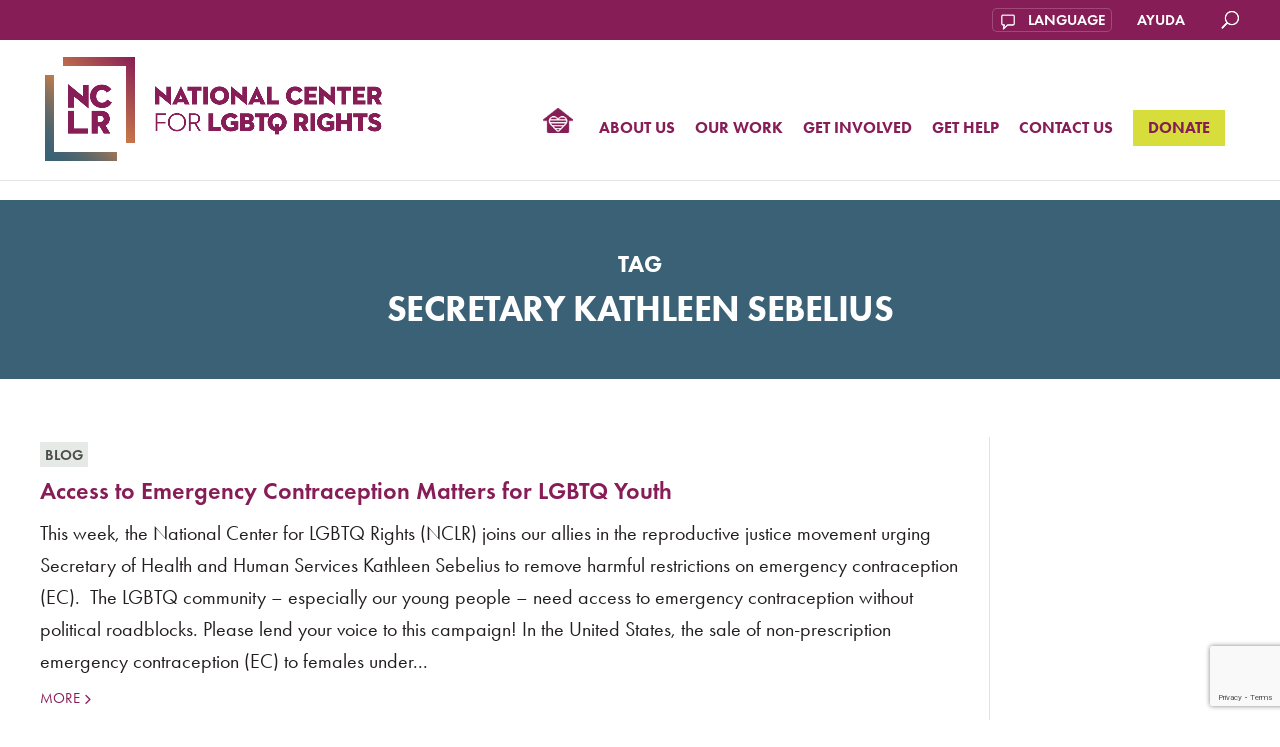

--- FILE ---
content_type: text/html; charset=UTF-8
request_url: https://www.nclrights.org/tag/secretary-kathleen-sebelius/
body_size: 21614
content:
<!DOCTYPE html>
<html lang="en-US">
<head>
	<meta charset="UTF-8" />
	<meta http-equiv="X-UA-Compatible" content="IE=edge">
	<link rel="pingback" href="https://www.nclrights.org/xmlrpc.php" />

	<script type="text/javascript">
		document.documentElement.className = 'js';
	</script>

	<link rel="preconnect" href="https://fonts.gstatic.com" crossorigin /><style id="et-divi-open-sans-inline-css">/* Original: https://fonts.googleapis.com/css?family=Open+Sans:300italic,400italic,600italic,700italic,800italic,400,300,600,700,800&#038;subset=latin,latin-ext&#038;display=swap *//* User Agent: Mozilla/5.0 (Unknown; Linux x86_64) AppleWebKit/538.1 (KHTML, like Gecko) Safari/538.1 Daum/4.1 */@font-face {font-family: 'Open Sans';font-style: italic;font-weight: 300;font-stretch: normal;font-display: swap;src: url(https://fonts.gstatic.com/s/opensans/v44/memQYaGs126MiZpBA-UFUIcVXSCEkx2cmqvXlWq8tWZ0Pw86hd0Rk5hkWV4exQ.ttf) format('truetype');}@font-face {font-family: 'Open Sans';font-style: italic;font-weight: 400;font-stretch: normal;font-display: swap;src: url(https://fonts.gstatic.com/s/opensans/v44/memQYaGs126MiZpBA-UFUIcVXSCEkx2cmqvXlWq8tWZ0Pw86hd0Rk8ZkWV4exQ.ttf) format('truetype');}@font-face {font-family: 'Open Sans';font-style: italic;font-weight: 600;font-stretch: normal;font-display: swap;src: url(https://fonts.gstatic.com/s/opensans/v44/memQYaGs126MiZpBA-UFUIcVXSCEkx2cmqvXlWq8tWZ0Pw86hd0RkxhjWV4exQ.ttf) format('truetype');}@font-face {font-family: 'Open Sans';font-style: italic;font-weight: 700;font-stretch: normal;font-display: swap;src: url(https://fonts.gstatic.com/s/opensans/v44/memQYaGs126MiZpBA-UFUIcVXSCEkx2cmqvXlWq8tWZ0Pw86hd0RkyFjWV4exQ.ttf) format('truetype');}@font-face {font-family: 'Open Sans';font-style: italic;font-weight: 800;font-stretch: normal;font-display: swap;src: url(https://fonts.gstatic.com/s/opensans/v44/memQYaGs126MiZpBA-UFUIcVXSCEkx2cmqvXlWq8tWZ0Pw86hd0Rk0ZjWV4exQ.ttf) format('truetype');}@font-face {font-family: 'Open Sans';font-style: normal;font-weight: 300;font-stretch: normal;font-display: swap;src: url(https://fonts.gstatic.com/s/opensans/v44/memSYaGs126MiZpBA-UvWbX2vVnXBbObj2OVZyOOSr4dVJWUgsiH0B4uaVc.ttf) format('truetype');}@font-face {font-family: 'Open Sans';font-style: normal;font-weight: 400;font-stretch: normal;font-display: swap;src: url(https://fonts.gstatic.com/s/opensans/v44/memSYaGs126MiZpBA-UvWbX2vVnXBbObj2OVZyOOSr4dVJWUgsjZ0B4uaVc.ttf) format('truetype');}@font-face {font-family: 'Open Sans';font-style: normal;font-weight: 600;font-stretch: normal;font-display: swap;src: url(https://fonts.gstatic.com/s/opensans/v44/memSYaGs126MiZpBA-UvWbX2vVnXBbObj2OVZyOOSr4dVJWUgsgH1x4uaVc.ttf) format('truetype');}@font-face {font-family: 'Open Sans';font-style: normal;font-weight: 700;font-stretch: normal;font-display: swap;src: url(https://fonts.gstatic.com/s/opensans/v44/memSYaGs126MiZpBA-UvWbX2vVnXBbObj2OVZyOOSr4dVJWUgsg-1x4uaVc.ttf) format('truetype');}@font-face {font-family: 'Open Sans';font-style: normal;font-weight: 800;font-stretch: normal;font-display: swap;src: url(https://fonts.gstatic.com/s/opensans/v44/memSYaGs126MiZpBA-UvWbX2vVnXBbObj2OVZyOOSr4dVJWUgshZ1x4uaVc.ttf) format('truetype');}/* User Agent: Mozilla/5.0 (Windows NT 6.1; WOW64; rv:27.0) Gecko/20100101 Firefox/27.0 */@font-face {font-family: 'Open Sans';font-style: italic;font-weight: 300;font-stretch: normal;font-display: swap;src: url(https://fonts.gstatic.com/l/font?kit=memQYaGs126MiZpBA-UFUIcVXSCEkx2cmqvXlWq8tWZ0Pw86hd0Rk5hkWV4exg&skey=743457fe2cc29280&v=v44) format('woff');}@font-face {font-family: 'Open Sans';font-style: italic;font-weight: 400;font-stretch: normal;font-display: swap;src: url(https://fonts.gstatic.com/l/font?kit=memQYaGs126MiZpBA-UFUIcVXSCEkx2cmqvXlWq8tWZ0Pw86hd0Rk8ZkWV4exg&skey=743457fe2cc29280&v=v44) format('woff');}@font-face {font-family: 'Open Sans';font-style: italic;font-weight: 600;font-stretch: normal;font-display: swap;src: url(https://fonts.gstatic.com/l/font?kit=memQYaGs126MiZpBA-UFUIcVXSCEkx2cmqvXlWq8tWZ0Pw86hd0RkxhjWV4exg&skey=743457fe2cc29280&v=v44) format('woff');}@font-face {font-family: 'Open Sans';font-style: italic;font-weight: 700;font-stretch: normal;font-display: swap;src: url(https://fonts.gstatic.com/l/font?kit=memQYaGs126MiZpBA-UFUIcVXSCEkx2cmqvXlWq8tWZ0Pw86hd0RkyFjWV4exg&skey=743457fe2cc29280&v=v44) format('woff');}@font-face {font-family: 'Open Sans';font-style: italic;font-weight: 800;font-stretch: normal;font-display: swap;src: url(https://fonts.gstatic.com/l/font?kit=memQYaGs126MiZpBA-UFUIcVXSCEkx2cmqvXlWq8tWZ0Pw86hd0Rk0ZjWV4exg&skey=743457fe2cc29280&v=v44) format('woff');}@font-face {font-family: 'Open Sans';font-style: normal;font-weight: 300;font-stretch: normal;font-display: swap;src: url(https://fonts.gstatic.com/l/font?kit=memSYaGs126MiZpBA-UvWbX2vVnXBbObj2OVZyOOSr4dVJWUgsiH0B4uaVQ&skey=62c1cbfccc78b4b2&v=v44) format('woff');}@font-face {font-family: 'Open Sans';font-style: normal;font-weight: 400;font-stretch: normal;font-display: swap;src: url(https://fonts.gstatic.com/l/font?kit=memSYaGs126MiZpBA-UvWbX2vVnXBbObj2OVZyOOSr4dVJWUgsjZ0B4uaVQ&skey=62c1cbfccc78b4b2&v=v44) format('woff');}@font-face {font-family: 'Open Sans';font-style: normal;font-weight: 600;font-stretch: normal;font-display: swap;src: url(https://fonts.gstatic.com/l/font?kit=memSYaGs126MiZpBA-UvWbX2vVnXBbObj2OVZyOOSr4dVJWUgsgH1x4uaVQ&skey=62c1cbfccc78b4b2&v=v44) format('woff');}@font-face {font-family: 'Open Sans';font-style: normal;font-weight: 700;font-stretch: normal;font-display: swap;src: url(https://fonts.gstatic.com/l/font?kit=memSYaGs126MiZpBA-UvWbX2vVnXBbObj2OVZyOOSr4dVJWUgsg-1x4uaVQ&skey=62c1cbfccc78b4b2&v=v44) format('woff');}@font-face {font-family: 'Open Sans';font-style: normal;font-weight: 800;font-stretch: normal;font-display: swap;src: url(https://fonts.gstatic.com/l/font?kit=memSYaGs126MiZpBA-UvWbX2vVnXBbObj2OVZyOOSr4dVJWUgshZ1x4uaVQ&skey=62c1cbfccc78b4b2&v=v44) format('woff');}/* User Agent: Mozilla/5.0 (Windows NT 6.3; rv:39.0) Gecko/20100101 Firefox/39.0 */@font-face {font-family: 'Open Sans';font-style: italic;font-weight: 300;font-stretch: normal;font-display: swap;src: url(https://fonts.gstatic.com/s/opensans/v44/memQYaGs126MiZpBA-UFUIcVXSCEkx2cmqvXlWq8tWZ0Pw86hd0Rk5hkWV4ewA.woff2) format('woff2');}@font-face {font-family: 'Open Sans';font-style: italic;font-weight: 400;font-stretch: normal;font-display: swap;src: url(https://fonts.gstatic.com/s/opensans/v44/memQYaGs126MiZpBA-UFUIcVXSCEkx2cmqvXlWq8tWZ0Pw86hd0Rk8ZkWV4ewA.woff2) format('woff2');}@font-face {font-family: 'Open Sans';font-style: italic;font-weight: 600;font-stretch: normal;font-display: swap;src: url(https://fonts.gstatic.com/s/opensans/v44/memQYaGs126MiZpBA-UFUIcVXSCEkx2cmqvXlWq8tWZ0Pw86hd0RkxhjWV4ewA.woff2) format('woff2');}@font-face {font-family: 'Open Sans';font-style: italic;font-weight: 700;font-stretch: normal;font-display: swap;src: url(https://fonts.gstatic.com/s/opensans/v44/memQYaGs126MiZpBA-UFUIcVXSCEkx2cmqvXlWq8tWZ0Pw86hd0RkyFjWV4ewA.woff2) format('woff2');}@font-face {font-family: 'Open Sans';font-style: italic;font-weight: 800;font-stretch: normal;font-display: swap;src: url(https://fonts.gstatic.com/s/opensans/v44/memQYaGs126MiZpBA-UFUIcVXSCEkx2cmqvXlWq8tWZ0Pw86hd0Rk0ZjWV4ewA.woff2) format('woff2');}@font-face {font-family: 'Open Sans';font-style: normal;font-weight: 300;font-stretch: normal;font-display: swap;src: url(https://fonts.gstatic.com/s/opensans/v44/memSYaGs126MiZpBA-UvWbX2vVnXBbObj2OVZyOOSr4dVJWUgsiH0B4uaVI.woff2) format('woff2');}@font-face {font-family: 'Open Sans';font-style: normal;font-weight: 400;font-stretch: normal;font-display: swap;src: url(https://fonts.gstatic.com/s/opensans/v44/memSYaGs126MiZpBA-UvWbX2vVnXBbObj2OVZyOOSr4dVJWUgsjZ0B4uaVI.woff2) format('woff2');}@font-face {font-family: 'Open Sans';font-style: normal;font-weight: 600;font-stretch: normal;font-display: swap;src: url(https://fonts.gstatic.com/s/opensans/v44/memSYaGs126MiZpBA-UvWbX2vVnXBbObj2OVZyOOSr4dVJWUgsgH1x4uaVI.woff2) format('woff2');}@font-face {font-family: 'Open Sans';font-style: normal;font-weight: 700;font-stretch: normal;font-display: swap;src: url(https://fonts.gstatic.com/s/opensans/v44/memSYaGs126MiZpBA-UvWbX2vVnXBbObj2OVZyOOSr4dVJWUgsg-1x4uaVI.woff2) format('woff2');}@font-face {font-family: 'Open Sans';font-style: normal;font-weight: 800;font-stretch: normal;font-display: swap;src: url(https://fonts.gstatic.com/s/opensans/v44/memSYaGs126MiZpBA-UvWbX2vVnXBbObj2OVZyOOSr4dVJWUgshZ1x4uaVI.woff2) format('woff2');}</style><meta name='robots' content='index, follow, max-image-preview:large, max-snippet:-1, max-video-preview:-1' />
<meta name="uri-translation" content="on" />
	<!-- This site is optimized with the Yoast SEO plugin v26.8 - https://yoast.com/product/yoast-seo-wordpress/ -->
	<title>Secretary Kathleen Sebelius Archives - National Center for LGBTQ Rights</title>
<link data-rocket-preload as="style" href="https://fonts.googleapis.com/css?family=Open%20Sans%3A400%2C700&#038;display=swap" rel="preload">
<link href="https://fonts.googleapis.com/css?family=Open%20Sans%3A400%2C700&#038;display=swap" media="print" onload="this.media=&#039;all&#039;" rel="stylesheet">
<noscript data-wpr-hosted-gf-parameters=""><link rel="stylesheet" href="https://fonts.googleapis.com/css?family=Open%20Sans%3A400%2C700&#038;display=swap"></noscript>
	<link rel="canonical" href="https://www.nclrights.org/tag/secretary-kathleen-sebelius/" />
	<meta property="og:locale" content="en_US" />
	<meta property="og:type" content="article" />
	<meta property="og:title" content="Secretary Kathleen Sebelius Archives - National Center for LGBTQ Rights" />
	<meta property="og:url" content="https://www.nclrights.org/tag/secretary-kathleen-sebelius/" />
	<meta property="og:site_name" content="National Center for LGBTQ Rights" />
	<meta name="twitter:card" content="summary_large_image" />
	<meta name="twitter:site" content="@nclrights" />
	<script type="application/ld+json" class="yoast-schema-graph">{"@context":"https://schema.org","@graph":[{"@type":"CollectionPage","@id":"https://www.nclrights.org/tag/secretary-kathleen-sebelius/","url":"https://www.nclrights.org/tag/secretary-kathleen-sebelius/","name":"Secretary Kathleen Sebelius Archives - National Center for LGBTQ Rights","isPartOf":{"@id":"https://www.nclrights.org/#website"},"breadcrumb":{"@id":"https://www.nclrights.org/tag/secretary-kathleen-sebelius/#breadcrumb"},"inLanguage":"en-US"},{"@type":"BreadcrumbList","@id":"https://www.nclrights.org/tag/secretary-kathleen-sebelius/#breadcrumb","itemListElement":[{"@type":"ListItem","position":1,"name":"Home","item":"https://www.nclrights.org/"},{"@type":"ListItem","position":2,"name":"Secretary Kathleen Sebelius"}]},{"@type":"WebSite","@id":"https://www.nclrights.org/#website","url":"https://www.nclrights.org/","name":"National Center for LGBTQ Rights","description":"Achieving LGBTQ Equality Through Litigation, Legislation, Policy, and Public Education","publisher":{"@id":"https://www.nclrights.org/#organization"},"potentialAction":[{"@type":"SearchAction","target":{"@type":"EntryPoint","urlTemplate":"https://www.nclrights.org/?s={search_term_string}"},"query-input":{"@type":"PropertyValueSpecification","valueRequired":true,"valueName":"search_term_string"}}],"inLanguage":"en-US"},{"@type":"Organization","@id":"https://www.nclrights.org/#organization","name":"National Center for LGBTQ Rights","url":"https://www.nclrights.org/","logo":{"@type":"ImageObject","inLanguage":"en-US","@id":"https://www.nclrights.org/#/schema/logo/image/","url":"https://www.nclrights.org/wp-content/uploads/2025/05/favicon-1.png","contentUrl":"https://www.nclrights.org/wp-content/uploads/2025/05/favicon-1.png","width":512,"height":512,"caption":"National Center for LGBTQ Rights"},"image":{"@id":"https://www.nclrights.org/#/schema/logo/image/"},"sameAs":["https://www.facebook.com/nclrights","https://x.com/nclrights","https://www.instagram.com/NCLRights/"]}]}</script>
	<!-- / Yoast SEO plugin. -->


<link rel='dns-prefetch' href='//www.google.com' />
<link rel='dns-prefetch' href='//www.googletagmanager.com' />
<link rel='dns-prefetch' href='//fonts.googleapis.com' />
<link rel='dns-prefetch' href='//use.fontawesome.com' />
<link href='https://fonts.gstatic.com' crossorigin rel='preconnect' />
<link rel="alternate" type="application/rss+xml" title="National Center for LGBTQ Rights &raquo; Feed" href="https://www.nclrights.org/feed/" />
<link rel="alternate" type="application/rss+xml" title="National Center for LGBTQ Rights &raquo; Comments Feed" href="https://www.nclrights.org/comments/feed/" />
<link rel="alternate" type="application/rss+xml" title="National Center for LGBTQ Rights &raquo; Secretary Kathleen Sebelius Tag Feed" href="https://www.nclrights.org/tag/secretary-kathleen-sebelius/feed/" />
<meta content="NCLR v." name="generator"/><link rel='stylesheet' id='mediaelement-css' href='https://www.nclrights.org/wp-includes/js/mediaelement/mediaelementplayer-legacy.min.css?ver=4.2.17' type='text/css' media='all' />
<link rel='stylesheet' id='wp-mediaelement-css' href='https://www.nclrights.org/wp-includes/js/mediaelement/wp-mediaelement.min.css?ver=1d5255e92a5c89954d294595a2a4d543' type='text/css' media='all' />
<link rel='stylesheet' id='wp-block-library-css' href='https://www.nclrights.org/wp-includes/css/dist/block-library/style.min.css?ver=1d5255e92a5c89954d294595a2a4d543' type='text/css' media='all' />
<style id='global-styles-inline-css' type='text/css'>
:root{--wp--preset--aspect-ratio--square: 1;--wp--preset--aspect-ratio--4-3: 4/3;--wp--preset--aspect-ratio--3-4: 3/4;--wp--preset--aspect-ratio--3-2: 3/2;--wp--preset--aspect-ratio--2-3: 2/3;--wp--preset--aspect-ratio--16-9: 16/9;--wp--preset--aspect-ratio--9-16: 9/16;--wp--preset--color--black: #000000;--wp--preset--color--cyan-bluish-gray: #abb8c3;--wp--preset--color--white: #ffffff;--wp--preset--color--pale-pink: #f78da7;--wp--preset--color--vivid-red: #cf2e2e;--wp--preset--color--luminous-vivid-orange: #ff6900;--wp--preset--color--luminous-vivid-amber: #fcb900;--wp--preset--color--light-green-cyan: #7bdcb5;--wp--preset--color--vivid-green-cyan: #00d084;--wp--preset--color--pale-cyan-blue: #8ed1fc;--wp--preset--color--vivid-cyan-blue: #0693e3;--wp--preset--color--vivid-purple: #9b51e0;--wp--preset--gradient--vivid-cyan-blue-to-vivid-purple: linear-gradient(135deg,rgb(6,147,227) 0%,rgb(155,81,224) 100%);--wp--preset--gradient--light-green-cyan-to-vivid-green-cyan: linear-gradient(135deg,rgb(122,220,180) 0%,rgb(0,208,130) 100%);--wp--preset--gradient--luminous-vivid-amber-to-luminous-vivid-orange: linear-gradient(135deg,rgb(252,185,0) 0%,rgb(255,105,0) 100%);--wp--preset--gradient--luminous-vivid-orange-to-vivid-red: linear-gradient(135deg,rgb(255,105,0) 0%,rgb(207,46,46) 100%);--wp--preset--gradient--very-light-gray-to-cyan-bluish-gray: linear-gradient(135deg,rgb(238,238,238) 0%,rgb(169,184,195) 100%);--wp--preset--gradient--cool-to-warm-spectrum: linear-gradient(135deg,rgb(74,234,220) 0%,rgb(151,120,209) 20%,rgb(207,42,186) 40%,rgb(238,44,130) 60%,rgb(251,105,98) 80%,rgb(254,248,76) 100%);--wp--preset--gradient--blush-light-purple: linear-gradient(135deg,rgb(255,206,236) 0%,rgb(152,150,240) 100%);--wp--preset--gradient--blush-bordeaux: linear-gradient(135deg,rgb(254,205,165) 0%,rgb(254,45,45) 50%,rgb(107,0,62) 100%);--wp--preset--gradient--luminous-dusk: linear-gradient(135deg,rgb(255,203,112) 0%,rgb(199,81,192) 50%,rgb(65,88,208) 100%);--wp--preset--gradient--pale-ocean: linear-gradient(135deg,rgb(255,245,203) 0%,rgb(182,227,212) 50%,rgb(51,167,181) 100%);--wp--preset--gradient--electric-grass: linear-gradient(135deg,rgb(202,248,128) 0%,rgb(113,206,126) 100%);--wp--preset--gradient--midnight: linear-gradient(135deg,rgb(2,3,129) 0%,rgb(40,116,252) 100%);--wp--preset--font-size--small: 13px;--wp--preset--font-size--medium: 20px;--wp--preset--font-size--large: 36px;--wp--preset--font-size--x-large: 42px;--wp--preset--spacing--20: 0.44rem;--wp--preset--spacing--30: 0.67rem;--wp--preset--spacing--40: 1rem;--wp--preset--spacing--50: 1.5rem;--wp--preset--spacing--60: 2.25rem;--wp--preset--spacing--70: 3.38rem;--wp--preset--spacing--80: 5.06rem;--wp--preset--shadow--natural: 6px 6px 9px rgba(0, 0, 0, 0.2);--wp--preset--shadow--deep: 12px 12px 50px rgba(0, 0, 0, 0.4);--wp--preset--shadow--sharp: 6px 6px 0px rgba(0, 0, 0, 0.2);--wp--preset--shadow--outlined: 6px 6px 0px -3px rgb(255, 255, 255), 6px 6px rgb(0, 0, 0);--wp--preset--shadow--crisp: 6px 6px 0px rgb(0, 0, 0);}:root { --wp--style--global--content-size: 823px;--wp--style--global--wide-size: 1080px; }:where(body) { margin: 0; }.wp-site-blocks > .alignleft { float: left; margin-right: 2em; }.wp-site-blocks > .alignright { float: right; margin-left: 2em; }.wp-site-blocks > .aligncenter { justify-content: center; margin-left: auto; margin-right: auto; }:where(.is-layout-flex){gap: 0.5em;}:where(.is-layout-grid){gap: 0.5em;}.is-layout-flow > .alignleft{float: left;margin-inline-start: 0;margin-inline-end: 2em;}.is-layout-flow > .alignright{float: right;margin-inline-start: 2em;margin-inline-end: 0;}.is-layout-flow > .aligncenter{margin-left: auto !important;margin-right: auto !important;}.is-layout-constrained > .alignleft{float: left;margin-inline-start: 0;margin-inline-end: 2em;}.is-layout-constrained > .alignright{float: right;margin-inline-start: 2em;margin-inline-end: 0;}.is-layout-constrained > .aligncenter{margin-left: auto !important;margin-right: auto !important;}.is-layout-constrained > :where(:not(.alignleft):not(.alignright):not(.alignfull)){max-width: var(--wp--style--global--content-size);margin-left: auto !important;margin-right: auto !important;}.is-layout-constrained > .alignwide{max-width: var(--wp--style--global--wide-size);}body .is-layout-flex{display: flex;}.is-layout-flex{flex-wrap: wrap;align-items: center;}.is-layout-flex > :is(*, div){margin: 0;}body .is-layout-grid{display: grid;}.is-layout-grid > :is(*, div){margin: 0;}body{padding-top: 0px;padding-right: 0px;padding-bottom: 0px;padding-left: 0px;}:root :where(.wp-element-button, .wp-block-button__link){background-color: #32373c;border-width: 0;color: #fff;font-family: inherit;font-size: inherit;font-style: inherit;font-weight: inherit;letter-spacing: inherit;line-height: inherit;padding-top: calc(0.667em + 2px);padding-right: calc(1.333em + 2px);padding-bottom: calc(0.667em + 2px);padding-left: calc(1.333em + 2px);text-decoration: none;text-transform: inherit;}.has-black-color{color: var(--wp--preset--color--black) !important;}.has-cyan-bluish-gray-color{color: var(--wp--preset--color--cyan-bluish-gray) !important;}.has-white-color{color: var(--wp--preset--color--white) !important;}.has-pale-pink-color{color: var(--wp--preset--color--pale-pink) !important;}.has-vivid-red-color{color: var(--wp--preset--color--vivid-red) !important;}.has-luminous-vivid-orange-color{color: var(--wp--preset--color--luminous-vivid-orange) !important;}.has-luminous-vivid-amber-color{color: var(--wp--preset--color--luminous-vivid-amber) !important;}.has-light-green-cyan-color{color: var(--wp--preset--color--light-green-cyan) !important;}.has-vivid-green-cyan-color{color: var(--wp--preset--color--vivid-green-cyan) !important;}.has-pale-cyan-blue-color{color: var(--wp--preset--color--pale-cyan-blue) !important;}.has-vivid-cyan-blue-color{color: var(--wp--preset--color--vivid-cyan-blue) !important;}.has-vivid-purple-color{color: var(--wp--preset--color--vivid-purple) !important;}.has-black-background-color{background-color: var(--wp--preset--color--black) !important;}.has-cyan-bluish-gray-background-color{background-color: var(--wp--preset--color--cyan-bluish-gray) !important;}.has-white-background-color{background-color: var(--wp--preset--color--white) !important;}.has-pale-pink-background-color{background-color: var(--wp--preset--color--pale-pink) !important;}.has-vivid-red-background-color{background-color: var(--wp--preset--color--vivid-red) !important;}.has-luminous-vivid-orange-background-color{background-color: var(--wp--preset--color--luminous-vivid-orange) !important;}.has-luminous-vivid-amber-background-color{background-color: var(--wp--preset--color--luminous-vivid-amber) !important;}.has-light-green-cyan-background-color{background-color: var(--wp--preset--color--light-green-cyan) !important;}.has-vivid-green-cyan-background-color{background-color: var(--wp--preset--color--vivid-green-cyan) !important;}.has-pale-cyan-blue-background-color{background-color: var(--wp--preset--color--pale-cyan-blue) !important;}.has-vivid-cyan-blue-background-color{background-color: var(--wp--preset--color--vivid-cyan-blue) !important;}.has-vivid-purple-background-color{background-color: var(--wp--preset--color--vivid-purple) !important;}.has-black-border-color{border-color: var(--wp--preset--color--black) !important;}.has-cyan-bluish-gray-border-color{border-color: var(--wp--preset--color--cyan-bluish-gray) !important;}.has-white-border-color{border-color: var(--wp--preset--color--white) !important;}.has-pale-pink-border-color{border-color: var(--wp--preset--color--pale-pink) !important;}.has-vivid-red-border-color{border-color: var(--wp--preset--color--vivid-red) !important;}.has-luminous-vivid-orange-border-color{border-color: var(--wp--preset--color--luminous-vivid-orange) !important;}.has-luminous-vivid-amber-border-color{border-color: var(--wp--preset--color--luminous-vivid-amber) !important;}.has-light-green-cyan-border-color{border-color: var(--wp--preset--color--light-green-cyan) !important;}.has-vivid-green-cyan-border-color{border-color: var(--wp--preset--color--vivid-green-cyan) !important;}.has-pale-cyan-blue-border-color{border-color: var(--wp--preset--color--pale-cyan-blue) !important;}.has-vivid-cyan-blue-border-color{border-color: var(--wp--preset--color--vivid-cyan-blue) !important;}.has-vivid-purple-border-color{border-color: var(--wp--preset--color--vivid-purple) !important;}.has-vivid-cyan-blue-to-vivid-purple-gradient-background{background: var(--wp--preset--gradient--vivid-cyan-blue-to-vivid-purple) !important;}.has-light-green-cyan-to-vivid-green-cyan-gradient-background{background: var(--wp--preset--gradient--light-green-cyan-to-vivid-green-cyan) !important;}.has-luminous-vivid-amber-to-luminous-vivid-orange-gradient-background{background: var(--wp--preset--gradient--luminous-vivid-amber-to-luminous-vivid-orange) !important;}.has-luminous-vivid-orange-to-vivid-red-gradient-background{background: var(--wp--preset--gradient--luminous-vivid-orange-to-vivid-red) !important;}.has-very-light-gray-to-cyan-bluish-gray-gradient-background{background: var(--wp--preset--gradient--very-light-gray-to-cyan-bluish-gray) !important;}.has-cool-to-warm-spectrum-gradient-background{background: var(--wp--preset--gradient--cool-to-warm-spectrum) !important;}.has-blush-light-purple-gradient-background{background: var(--wp--preset--gradient--blush-light-purple) !important;}.has-blush-bordeaux-gradient-background{background: var(--wp--preset--gradient--blush-bordeaux) !important;}.has-luminous-dusk-gradient-background{background: var(--wp--preset--gradient--luminous-dusk) !important;}.has-pale-ocean-gradient-background{background: var(--wp--preset--gradient--pale-ocean) !important;}.has-electric-grass-gradient-background{background: var(--wp--preset--gradient--electric-grass) !important;}.has-midnight-gradient-background{background: var(--wp--preset--gradient--midnight) !important;}.has-small-font-size{font-size: var(--wp--preset--font-size--small) !important;}.has-medium-font-size{font-size: var(--wp--preset--font-size--medium) !important;}.has-large-font-size{font-size: var(--wp--preset--font-size--large) !important;}.has-x-large-font-size{font-size: var(--wp--preset--font-size--x-large) !important;}
/*# sourceURL=global-styles-inline-css */
</style>

<link rel='stylesheet' id='wp-components-css' href='https://www.nclrights.org/wp-includes/css/dist/components/style.min.css?ver=1d5255e92a5c89954d294595a2a4d543' type='text/css' media='all' />
<link rel='stylesheet' id='wp-preferences-css' href='https://www.nclrights.org/wp-includes/css/dist/preferences/style.min.css?ver=1d5255e92a5c89954d294595a2a4d543' type='text/css' media='all' />
<link rel='stylesheet' id='wp-block-editor-css' href='https://www.nclrights.org/wp-includes/css/dist/block-editor/style.min.css?ver=1d5255e92a5c89954d294595a2a4d543' type='text/css' media='all' />
<link data-minify="1" rel='stylesheet' id='popup-maker-block-library-style-css' href='https://www.nclrights.org/wp-content/cache/min/1/wp-content/plugins/popup-maker/dist/packages/block-library-style.css?ver=1769814385' type='text/css' media='all' />
<style id='font-awesome-svg-styles-default-inline-css' type='text/css'>
.svg-inline--fa {
  display: inline-block;
  height: 1em;
  overflow: visible;
  vertical-align: -.125em;
}
/*# sourceURL=font-awesome-svg-styles-default-inline-css */
</style>
<link data-minify="1" rel='stylesheet' id='font-awesome-svg-styles-css' href='https://www.nclrights.org/wp-content/cache/min/1/wp-content/uploads/font-awesome/v6.1.2/css/svg-with-js.css?ver=1769814385' type='text/css' media='all' />
<style id='font-awesome-svg-styles-inline-css' type='text/css'>
   .wp-block-font-awesome-icon svg::before,
   .wp-rich-text-font-awesome-icon svg::before {content: unset;}
/*# sourceURL=font-awesome-svg-styles-inline-css */
</style>
<link data-minify="1" rel='stylesheet' id='collapscore-css-css' href='https://www.nclrights.org/wp-content/cache/min/1/wp-content/plugins/jquery-collapse-o-matic/css/core_style.css?ver=1769814385' type='text/css' media='all' />
<link data-minify="1" rel='stylesheet' id='collapseomatic-css-css' href='https://www.nclrights.org/wp-content/cache/min/1/wp-content/plugins/jquery-collapse-o-matic/css/light_style.css?ver=1769814385' type='text/css' media='all' />
<link rel='stylesheet' id='rmp-material-icons-css' href='https://fonts.googleapis.com/icon?family=Material+Icons&#038;display=auto&#038;ver=4.6.0' type='text/css' media='all' />
<link data-minify="1" rel='stylesheet' id='rmp-font-awesome-css' href='https://www.nclrights.org/wp-content/cache/min/1/releases/v5.13.0/css/all.css?ver=1769814385' type='text/css' media='all' />
<link data-minify="1" rel='stylesheet' id='rmp-glyph-icons-css' href='https://www.nclrights.org/wp-content/cache/min/1/wp-content/plugins/responsive-menu-pro/v4.0.0/assets/admin/scss/glyphicons.css?ver=1769814385' type='text/css' media='all' />
<link data-minify="1" rel='stylesheet' id='dashicons-css' href='https://www.nclrights.org/wp-content/cache/min/1/wp-includes/css/dashicons.min.css?ver=1769814385' type='text/css' media='all' />
<link data-minify="1" rel='stylesheet' id='rmp-menu-dynamic-styles-css' href='https://www.nclrights.org/wp-content/cache/min/1/wp-content/uploads/rmp-menu/css/rmp-menu.css?ver=1769814385' type='text/css' media='all' />
<link rel='stylesheet' id='ce_responsive-css' href='https://www.nclrights.org/wp-content/plugins/simple-embed-code/css/video-container.min.css?ver=2.5.1' type='text/css' media='all' />
<link data-minify="1" rel='stylesheet' id='wpos-slick-style-css' href='https://www.nclrights.org/wp-content/cache/min/1/wp-content/plugins/timeline-and-history-slider/assets/css/slick.css?ver=1769814385' type='text/css' media='all' />
<link data-minify="1" rel='stylesheet' id='tahs-public-style-css' href='https://www.nclrights.org/wp-content/cache/min/1/wp-content/plugins/timeline-and-history-slider/assets/css/slick-slider-style.css?ver=1769814385' type='text/css' media='all' />
<link data-minify="1" rel='stylesheet' id='video_popup_main_style-css' href='https://www.nclrights.org/wp-content/cache/min/1/wp-content/plugins/video-popup/assets/css/videoPopup.css?ver=1769814385' type='text/css' media='all' />
<link rel='stylesheet' id='yearly-archive-facetwp-css' href='https://www.nclrights.org/wp-content/plugins/yearly-archive-facetwp/public/css/yearly-archive-facetwp-public.css?ver=2.1.2' type='text/css' media='all' />
<link data-minify="1" rel='stylesheet' id='et_monarch-css-css' href='https://www.nclrights.org/wp-content/cache/min/1/wp-content/plugins/monarch/css/style.css?ver=1769814385' type='text/css' media='all' />

<link data-minify="1" rel='stylesheet' id='thickbox-css' href='https://www.nclrights.org/wp-content/cache/min/1/wp-includes/js/thickbox/thickbox.css?ver=1769814385' type='text/css' media='all' />
<link data-minify="1" rel='stylesheet' id='font-awesome-official-css' href='https://www.nclrights.org/wp-content/cache/min/1/releases/v6.1.2/css/all.css?ver=1769814386' type='text/css' media='all' crossorigin="anonymous" />
<link data-minify="1" rel='stylesheet' id='jetpack-videopress-divi-pkg-css' href='https://www.nclrights.org/wp-content/cache/min/1/wp-content/plugins/jetpack-videopress/jetpack_vendor/automattic/jetpack-videopress/build/divi-editor/index.css?ver=1769814386' type='text/css' media='all' />
<link data-minify="1" rel='stylesheet' id='heateor_sss_frontend_css-css' href='https://www.nclrights.org/wp-content/cache/min/1/wp-content/plugins/sassy-social-share/public/css/sassy-social-share-public.css?ver=1769814386' type='text/css' media='all' />
<style id='heateor_sss_frontend_css-inline-css' type='text/css'>
.heateor_sss_button_instagram span.heateor_sss_svg,a.heateor_sss_instagram span.heateor_sss_svg{background:radial-gradient(circle at 30% 107%,#fdf497 0,#fdf497 5%,#fd5949 45%,#d6249f 60%,#285aeb 90%)}.heateor_sss_horizontal_sharing .heateor_sss_svg,.heateor_sss_standard_follow_icons_container .heateor_sss_svg{color:#fff;border-width:0px;border-style:solid;border-color:transparent}.heateor_sss_horizontal_sharing .heateorSssTCBackground{color:#666}.heateor_sss_horizontal_sharing span.heateor_sss_svg:hover,.heateor_sss_standard_follow_icons_container span.heateor_sss_svg:hover{border-color:transparent;}.heateor_sss_vertical_sharing span.heateor_sss_svg,.heateor_sss_floating_follow_icons_container span.heateor_sss_svg{color:#fff;border-width:0px;border-style:solid;border-color:transparent;}.heateor_sss_vertical_sharing .heateorSssTCBackground{color:#666;}.heateor_sss_vertical_sharing span.heateor_sss_svg:hover,.heateor_sss_floating_follow_icons_container span.heateor_sss_svg:hover{border-color:transparent;}@media screen and (max-width:783px) {.heateor_sss_vertical_sharing{display:none!important}}div.heateor_sss_mobile_footer{display:none;}@media screen and (max-width:783px){div.heateor_sss_bottom_sharing .heateorSssTCBackground{background-color:white}div.heateor_sss_bottom_sharing{width:100%!important;left:0!important;}div.heateor_sss_bottom_sharing a{width:20% !important;}div.heateor_sss_bottom_sharing .heateor_sss_svg{width: 100% !important;}div.heateor_sss_bottom_sharing div.heateorSssTotalShareCount{font-size:1em!important;line-height:22.4px!important}div.heateor_sss_bottom_sharing div.heateorSssTotalShareText{font-size:.7em!important;line-height:0px!important}div.heateor_sss_mobile_footer{display:block;height:32px;}.heateor_sss_bottom_sharing{padding:0!important;display:block!important;width:auto!important;bottom:-2px!important;top: auto!important;}.heateor_sss_bottom_sharing .heateor_sss_square_count{line-height:inherit;}.heateor_sss_bottom_sharing .heateorSssSharingArrow{display:none;}.heateor_sss_bottom_sharing .heateorSssTCBackground{margin-right:1.1em!important}}
/*# sourceURL=heateor_sss_frontend_css-inline-css */
</style>
<link data-minify="1" rel='stylesheet' id='video-js-css' href='https://www.nclrights.org/wp-content/cache/min/1/wp-content/plugins/video-embed-thumbnail-generator/video-js/video-js.min.css?ver=1769814386' type='text/css' media='all' />
<link data-minify="1" rel='stylesheet' id='video-js-kg-skin-css' href='https://www.nclrights.org/wp-content/cache/min/1/wp-content/plugins/video-embed-thumbnail-generator/video-js/kg-video-js-skin.css?ver=1769814386' type='text/css' media='all' />
<link data-minify="1" rel='stylesheet' id='kgvid_video_styles-css' href='https://www.nclrights.org/wp-content/cache/min/1/wp-content/plugins/video-embed-thumbnail-generator/src/public/css/videopack-styles.css?ver=1769814386' type='text/css' media='all' />
<link data-minify="1" rel='stylesheet' id='divi-style-parent-css' href='https://www.nclrights.org/wp-content/cache/min/1/wp-content/themes/Divi/style-static.min.css?ver=1769814386' type='text/css' media='all' />
<link rel='stylesheet' id='child-style-css' href='https://www.nclrights.org/wp-content/themes/nclr/style.css?ver=1d5255e92a5c89954d294595a2a4d543' type='text/css' media='all' />
<link data-minify="1" rel='stylesheet' id='font-awesome-official-v4shim-css' href='https://www.nclrights.org/wp-content/cache/min/1/releases/v6.1.2/css/v4-shims.css?ver=1769814386' type='text/css' media='all' crossorigin="anonymous" />
<link data-minify="1" rel='stylesheet' id='scriptFont-css' href='https://www.nclrights.org/wp-content/cache/min/1/yep0qlt.css?ver=1769814386' type='text/css' media='all' />
<link data-minify="1" rel='stylesheet' id='base-css' href='https://www.nclrights.org/wp-content/cache/min/1/wp-content/themes/nclr/css/base.css?ver=1769814387' type='text/css' media='all' />
<link data-minify="1" rel='stylesheet' id='responsive-css' href='https://www.nclrights.org/wp-content/cache/min/1/wp-content/themes/nclr/css/responsive.css?ver=1769814387' type='text/css' media='all' />
<script type="text/javascript" src="https://www.nclrights.org/wp-includes/js/jquery/jquery.min.js?ver=3.7.1" id="jquery-core-js"></script>
<script type="text/javascript" src="https://www.nclrights.org/wp-includes/js/jquery/jquery-migrate.min.js?ver=3.4.1" id="jquery-migrate-js"></script>
<script type="text/javascript" id="video_popup_main_modal-js-extra">
/* <![CDATA[ */
var theVideoPopupGeneralOptions = {"wrap_close":"false","no_cookie":"false","debug":"0"};
//# sourceURL=video_popup_main_modal-js-extra
/* ]]> */
</script>
<script data-minify="1" type="text/javascript" src="https://www.nclrights.org/wp-content/cache/min/1/wp-content/plugins/video-popup/assets/js/videoPopup.js?ver=1769814387" id="video_popup_main_modal-js"></script>
<script data-minify="1" type="text/javascript" src="https://www.nclrights.org/wp-content/cache/min/1/wp-content/plugins/yearly-archive-facetwp/public/js/yearly-archive-facetwp-public.js?ver=1769814387" id="yearly-archive-facetwp-js"></script>

<!-- Google tag (gtag.js) snippet added by Site Kit -->
<!-- Google Analytics snippet added by Site Kit -->
<script type="text/javascript" src="https://www.googletagmanager.com/gtag/js?id=GT-NCNZ3F6" id="google_gtagjs-js" async></script>
<script type="text/javascript" id="google_gtagjs-js-after">
/* <![CDATA[ */
window.dataLayer = window.dataLayer || [];function gtag(){dataLayer.push(arguments);}
gtag("set","linker",{"domains":["www.nclrights.org"]});
gtag("js", new Date());
gtag("set", "developer_id.dZTNiMT", true);
gtag("config", "GT-NCNZ3F6");
 window._googlesitekit = window._googlesitekit || {}; window._googlesitekit.throttledEvents = []; window._googlesitekit.gtagEvent = (name, data) => { var key = JSON.stringify( { name, data } ); if ( !! window._googlesitekit.throttledEvents[ key ] ) { return; } window._googlesitekit.throttledEvents[ key ] = true; setTimeout( () => { delete window._googlesitekit.throttledEvents[ key ]; }, 5 ); gtag( "event", name, { ...data, event_source: "site-kit" } ); }; 
//# sourceURL=google_gtagjs-js-after
/* ]]> */
</script>
<link rel="https://api.w.org/" href="https://www.nclrights.org/wp-json/" /><link rel="alternate" title="JSON" type="application/json" href="https://www.nclrights.org/wp-json/wp/v2/tags/969" /><link rel="EditURI" type="application/rsd+xml" title="RSD" href="https://www.nclrights.org/xmlrpc.php?rsd" />
<meta name="generator" content="Site Kit by Google 1.171.0" /><script type="text/javascript">//<![CDATA[
  function external_links_in_new_windows_loop() {
    if (!document.links) {
      document.links = document.getElementsByTagName('a');
    }
    var change_link = false;
    var force = '';
    var ignore = 'https://vimeo.com/.*|https://www.vimeo.com/.*|https://youtube.com/.*|https://www.youtube.com/.*';

    for (var t=0; t<document.links.length; t++) {
      var all_links = document.links[t];
      change_link = false;
      
      if(document.links[t].hasAttribute('onClick') == false) {
        // forced if the address starts with http (or also https), but does not link to the current domain
        if(all_links.href.search(/^http/) != -1 && all_links.href.search('www.nclrights.org') == -1 && all_links.href.search(/^#/) == -1) {
          // console.log('Changed ' + all_links.href);
          change_link = true;
        }
          
        if(force != '' && all_links.href.search(force) != -1) {
          // forced
          // console.log('force ' + all_links.href);
          change_link = true;
        }
        
        if(ignore != '' && all_links.href.search(ignore) != -1) {
          // console.log('ignore ' + all_links.href);
          // ignored
          change_link = false;
        }

        if(change_link == true) {
          // console.log('Changed ' + all_links.href);
          document.links[t].setAttribute('onClick', 'javascript:window.open(\'' + all_links.href.replace(/'/g, '') + '\', \'_blank\', \'noopener\'); return false;');
          document.links[t].removeAttribute('target');
        }
      }
    }
  }
  
  // Load
  function external_links_in_new_windows_load(func)
  {  
    var oldonload = window.onload;
    if (typeof window.onload != 'function'){
      window.onload = func;
    } else {
      window.onload = function(){
        oldonload();
        func();
      }
    }
  }

  external_links_in_new_windows_load(external_links_in_new_windows_loop);
  //]]></script>

<style type="text/css" id="et-social-custom-css">
				 
			</style><meta name="viewport" content="width=device-width, initial-scale=1.0, maximum-scale=1.0, user-scalable=0" />
<!-- Meta Pixel Code -->
<script type='text/javascript'>
!function(f,b,e,v,n,t,s){if(f.fbq)return;n=f.fbq=function(){n.callMethod?
n.callMethod.apply(n,arguments):n.queue.push(arguments)};if(!f._fbq)f._fbq=n;
n.push=n;n.loaded=!0;n.version='2.0';n.queue=[];t=b.createElement(e);t.async=!0;
t.src=v;s=b.getElementsByTagName(e)[0];s.parentNode.insertBefore(t,s)}(window,
document,'script','https://connect.facebook.net/en_US/fbevents.js');
</script>
<!-- End Meta Pixel Code -->
<script type='text/javascript'>var url = window.location.origin + '?ob=open-bridge';
            fbq('set', 'openbridge', '2549881175234987', url);
fbq('init', '2549881175234987', {}, {
    "agent": "wordpress-6.9-4.1.5"
})</script><script type='text/javascript'>
    fbq('track', 'PageView', []);
  </script><style type="text/css" id="custom-background-css">
body.custom-background { background-color: #871d57; }
</style>
	
<!-- Google Tag Manager snippet added by Site Kit -->
<script type="text/javascript">
/* <![CDATA[ */

			( function( w, d, s, l, i ) {
				w[l] = w[l] || [];
				w[l].push( {'gtm.start': new Date().getTime(), event: 'gtm.js'} );
				var f = d.getElementsByTagName( s )[0],
					j = d.createElement( s ), dl = l != 'dataLayer' ? '&l=' + l : '';
				j.async = true;
				j.src = 'https://www.googletagmanager.com/gtm.js?id=' + i + dl;
				f.parentNode.insertBefore( j, f );
			} )( window, document, 'script', 'dataLayer', 'GTM-M6XML3MF' );
			
/* ]]> */
</script>

<!-- End Google Tag Manager snippet added by Site Kit -->
<link rel="icon" href="https://www.nclrights.org/wp-content/uploads/2025/05/favicon-1-150x150.png" sizes="32x32" />
<link rel="icon" href="https://www.nclrights.org/wp-content/uploads/2025/05/favicon-1-300x300.png" sizes="192x192" />
<link rel="apple-touch-icon" href="https://www.nclrights.org/wp-content/uploads/2025/05/favicon-1-300x300.png" />
<meta name="msapplication-TileImage" content="https://www.nclrights.org/wp-content/uploads/2025/05/favicon-1-300x300.png" />
<link rel="stylesheet" id="et-divi-customizer-global-cached-inline-styles" href="https://www.nclrights.org/wp-content/et-cache/global/et-divi-customizer-global.min.css?ver=1768789380" /><noscript><style id="rocket-lazyload-nojs-css">.rll-youtube-player, [data-lazy-src]{display:none !important;}</style></noscript>

<meta name="generator" content="WP Rocket 3.20.3" data-wpr-features="wpr_minify_js wpr_lazyload_images wpr_minify_css wpr_desktop" /></head>








<body data-rsssl=1 class="archive tag tag-secretary-kathleen-sebelius tag-969 custom-background wp-theme-Divi wp-child-theme-nclr et_monarch et_button_no_icon et_pb_button_helper_class et_fixed_nav et_show_nav et_secondary_nav_enabled et_secondary_nav_only_menu et_primary_nav_dropdown_animation_fade et_secondary_nav_dropdown_animation_fade et_header_style_left et_pb_footer_columns3 et_cover_background et_pb_gutter et_pb_gutters3 et_right_sidebar et_divi_theme et-db">
	
	<div data-rocket-location-hash="775329b08c0e284f257a34d6fe14bc45" id="page-container">

		
			<div data-rocket-location-hash="c68c91df0b93303ce6315bab08157419" id="top-header">

				<div data-rocket-location-hash="26589e74b59a5f33c7f83a78383938a1" class="container clearfix">

					<div class="inner">

													<div id="et_top_search">
								<span id="et_search_icon"></span>
							</div>
						


						<div id="et-secondary-menu">

							<ul id="et-secondary-nav" class="menu"><li class="menu-item menu-item-type-post_type menu-item-object-page menu-item-185"><a href="https://www.nclrights.org/get-help/ayuda/">Ayuda</a></li>
</ul>
						</div> <!-- #et-secondary-menu -->



													<div class="translate-container" data-set="translate-widget">
								<div class="gtranslate_wrapper" id="gt-wrapper-21697327"></div>							</div>
						

					</div><!-- .inner -->


				</div> <!-- .container -->
			</div> <!-- #top-header -->

			





		
	



	<header data-rocket-location-hash="b76d1072972650a75b0d4fc41200316e" id="main-header" data-height-onload="66">
		<div data-rocket-location-hash="5ce87fc0ef4e91275851c9c3ce1fd1b5" class="container clearfix et_menu_container">


			
			<div class="logo_container">
				<span class="logo_helper"></span>
				<a href="https://www.nclrights.org/"><img src="https://www.nclrights.org/wp-content/uploads/2025/05/NCLR-logo.horizontal.NEW_.png" alt="National Center for LGBTQ Rights" id="logo" data-height-percentage="54" />
				<h1 class="site-title hidden">National Center for LGBTQ Rights</h1></a>
			</div>

			



							<div class="translate-container" data-set="translate-widget">
					<div class="gtranslate_wrapper" id="gt-wrapper-59958093"></div>				</div>
			

			<div id="et-top-navigation" data-height="66" data-fixed-height="40">
									<nav id="top-menu-nav">
					<ul id="top-menu" class="nav"><li id="menu-item-135" class="menu-item menu-item-type-custom menu-item-object-custom menu-item-home menu-item-135"><a href="https://www.nclrights.org/">Homepage</a></li>
<li id="menu-item-136" class="nav-about menu-item menu-item-type-post_type menu-item-object-page menu-item-has-children menu-item-136"><a href="https://www.nclrights.org/about-us/">About Us</a>
<ul class="sub-menu">
	<li id="menu-item-147" class="menu-item menu-item-type-post_type menu-item-object-page menu-item-147"><a href="https://www.nclrights.org/about-us/mission-history/">Mission &#038; History</a></li>
	<li id="menu-item-146" class="menu-item menu-item-type-post_type menu-item-object-page menu-item-146"><a href="https://www.nclrights.org/about-us/who-we-are/">Who We Are</a></li>
	<li id="menu-item-148" class="menu-item menu-item-type-post_type menu-item-object-page current_page_parent menu-item-148"><a href="https://www.nclrights.org/about-us/our-voices/">Blog: Our Voices</a></li>
	<li id="menu-item-32042" class="menu-item menu-item-type-post_type menu-item-object-page menu-item-32042"><a href="https://www.nclrights.org/about-us/information-and-briefings/">Information and Briefings</a></li>
	<li id="menu-item-31732" class="menu-item menu-item-type-post_type menu-item-object-page menu-item-31732"><a href="https://www.nclrights.org/about-us/the-brief/">Newsletter: The Brief</a></li>
	<li id="menu-item-149" class="menu-item menu-item-type-post_type menu-item-object-page menu-item-149"><a href="https://www.nclrights.org/about-us/press-media/">Press &#038; Media</a></li>
	<li id="menu-item-150" class="menu-item menu-item-type-post_type menu-item-object-page menu-item-150"><a href="https://www.nclrights.org/about-us/financials-and-publications/">Financials &#038; Reports</a></li>
	<li id="menu-item-32702" class="menu-item menu-item-type-post_type menu-item-object-page menu-item-32702"><a href="https://www.nclrights.org/about-us/jobs-opportunities/">Jobs &#038; Opportunities</a></li>
</ul>
</li>
<li id="menu-item-23426" class="nav-work menu-item menu-item-type-post_type menu-item-object-page menu-item-has-children menu-item-23426"><a href="https://www.nclrights.org/our-work/">Our Work</a>
<ul class="sub-menu">
	<li id="menu-item-21077" class="menu-item menu-item-type-post_type menu-item-object-page menu-item-21077"><a href="https://www.nclrights.org/our-work/born-perfect/">Born Perfect</a></li>
	<li id="menu-item-151" class="menu-item menu-item-type-post_type menu-item-object-page menu-item-has-children menu-item-151"><a href="https://www.nclrights.org/our-work/discrimination/">Discrimination</a>
	<ul class="sub-menu">
		<li id="menu-item-28658" class="menu-item menu-item-type-post_type menu-item-object-page menu-item-28658"><a href="https://www.nclrights.org/our-work/discrimination/dont-say-gay-or-trans/">“Don’t Say Gay or Trans”</a></li>
		<li id="menu-item-24792" class="menu-item menu-item-type-post_type menu-item-object-page menu-item-24792"><a href="https://www.nclrights.org/our-work/discrimination/education/">Education</a></li>
		<li id="menu-item-21087" class="menu-item menu-item-type-post_type menu-item-object-page menu-item-21087"><a href="https://www.nclrights.org/our-work/discrimination/elders/">Elders</a></li>
		<li id="menu-item-21088" class="menu-item menu-item-type-post_type menu-item-object-page menu-item-21088"><a href="https://www.nclrights.org/our-work/discrimination/employment/">Employment</a></li>
		<li id="menu-item-21089" class="menu-item menu-item-type-post_type menu-item-object-page menu-item-21089"><a href="https://www.nclrights.org/our-work/discrimination/faith-religion/">Faith &#038; Religion</a></li>
		<li id="menu-item-21090" class="menu-item menu-item-type-post_type menu-item-object-page menu-item-21090"><a href="https://www.nclrights.org/our-work/discrimination/healthcare/">Healthcare</a></li>
		<li id="menu-item-21091" class="menu-item menu-item-type-post_type menu-item-object-page menu-item-21091"><a href="https://www.nclrights.org/our-work/discrimination/housing-public-accommodations/">Housing &#038; Public Accommodations</a></li>
		<li id="menu-item-21092" class="menu-item menu-item-type-post_type menu-item-object-page menu-item-21092"><a href="https://www.nclrights.org/our-work/discrimination/sports/">Sports</a></li>
	</ul>
</li>
	<li id="menu-item-153" class="menu-item menu-item-type-post_type menu-item-object-page menu-item-has-children menu-item-153"><a href="https://www.nclrights.org/our-work/racial-economic-justice/">Racial &#038; Economic Justice</a>
	<ul class="sub-menu">
		<li id="menu-item-21082" class="menu-item menu-item-type-post_type menu-item-object-page menu-item-21082"><a href="https://www.nclrights.org/our-work/racial-economic-justice/criminalization-incarceration/">Criminalization &#038; Incarceration</a></li>
		<li id="menu-item-21083" class="menu-item menu-item-type-post_type menu-item-object-page menu-item-21083"><a href="https://www.nclrights.org/our-work/racial-economic-justice/legal-aid-legal-services/">Legal Aid &#038; Legal Services</a></li>
		<li id="menu-item-21084" class="menu-item menu-item-type-post_type menu-item-object-page menu-item-21084"><a href="https://www.nclrights.org/our-work/racial-economic-justice/race-poverty/">Race &#038; Poverty</a></li>
		<li id="menu-item-21085" class="menu-item menu-item-type-post_type menu-item-object-page menu-item-21085"><a href="https://www.nclrights.org/our-work/racial-economic-justice/rural-communities/">Rural Communities</a></li>
	</ul>
</li>
	<li id="menu-item-155" class="menu-item menu-item-type-post_type menu-item-object-page menu-item-has-children menu-item-155"><a href="https://www.nclrights.org/our-work/youth/">Youth</a>
	<ul class="sub-menu">
		<li id="menu-item-21078" class="menu-item menu-item-type-post_type menu-item-object-page menu-item-21078"><a href="https://www.nclrights.org/our-work/youth/education/">Education</a></li>
		<li id="menu-item-21079" class="menu-item menu-item-type-post_type menu-item-object-page menu-item-21079"><a href="https://www.nclrights.org/our-work/youth/foster-care/">Foster Care</a></li>
		<li id="menu-item-21080" class="menu-item menu-item-type-post_type menu-item-object-page menu-item-21080"><a href="https://www.nclrights.org/our-work/youth/juvenile-justice/">Juvenile Justice</a></li>
		<li id="menu-item-21081" class="menu-item menu-item-type-post_type menu-item-object-page menu-item-21081"><a href="https://www.nclrights.org/our-work/youth/transgender-youth/">Transgender Youth</a></li>
	</ul>
</li>
	<li id="menu-item-154" class="menu-item menu-item-type-post_type menu-item-object-page menu-item-has-children menu-item-154"><a href="https://www.nclrights.org/our-work/relationships-family/">Relationships &#038; Family</a>
	<ul class="sub-menu">
		<li id="menu-item-21074" class="menu-item menu-item-type-post_type menu-item-object-page menu-item-21074"><a href="https://www.nclrights.org/our-work/relationships-family/marriage-relationships/">Marriage &#038; Relationships</a></li>
		<li id="menu-item-21075" class="menu-item menu-item-type-post_type menu-item-object-page menu-item-21075"><a href="https://www.nclrights.org/our-work/relationships-family/parenting/">Parenting</a></li>
		<li id="menu-item-21076" class="menu-item menu-item-type-post_type menu-item-object-page menu-item-21076"><a href="https://www.nclrights.org/our-work/relationships-family/reproductive-justice/">Reproductive Justice</a></li>
	</ul>
</li>
	<li id="menu-item-152" class="menu-item menu-item-type-post_type menu-item-object-page menu-item-152"><a href="https://www.nclrights.org/our-work/hogar-home/">Hogar {Home}</a></li>
	<li id="menu-item-31587" class="menu-item menu-item-type-post_type menu-item-object-page menu-item-31587"><a href="https://www.nclrights.org/our-work/lgbtq-womens-survey/">Urvashi Vaid LGBTQ Women’s Survey</a></li>
	<li id="menu-item-20658" class="menu-item menu-item-type-post_type menu-item-object-page menu-item-20658"><a href="https://www.nclrights.org/our-work/cases-advocacy/">Cases &#038; Advocacy</a></li>
	<li id="menu-item-20694" class="menu-item menu-item-type-post_type menu-item-object-page menu-item-20694"><a href="https://www.nclrights.org/our-work/legislation-policy/">Legislation &#038; Policy</a></li>
</ul>
</li>
<li id="menu-item-138" class="nav-involved menu-item menu-item-type-post_type menu-item-object-page menu-item-has-children menu-item-138"><a href="https://www.nclrights.org/get-involved/">Get Involved</a>
<ul class="sub-menu">
	<li id="menu-item-26117" class="menu-item menu-item-type-post_type menu-item-object-page menu-item-26117"><a href="https://www.nclrights.org/get-involved/donate-now/">Donate Now</a></li>
	<li id="menu-item-33592" class="menu-item menu-item-type-custom menu-item-object-custom menu-item-33592"><a href="https://www.bonfire.com/store/national-center-for-lgbtq-rights/">NCLR Merch</a></li>
	<li id="menu-item-22067" class="menu-item menu-item-type-custom menu-item-object-custom menu-item-22067"><a href="https://www.nclrights.org/get-involved#other-give">Other Ways to Give</a></li>
	<li id="menu-item-22068" class="menu-item menu-item-type-custom menu-item-object-custom menu-item-22068"><a href="https://www.nclrights.org/get-involved#other-support">Other Ways to Support Our Work</a></li>
	<li id="menu-item-157" class="menu-item menu-item-type-post_type menu-item-object-page menu-item-157"><a href="https://www.nclrights.org/get-involved/events/">Events</a></li>
</ul>
</li>
<li id="menu-item-139" class="nav-help menu-item menu-item-type-post_type menu-item-object-page menu-item-has-children menu-item-139"><a href="https://www.nclrights.org/get-help/">Get Help</a>
<ul class="sub-menu">
	<li id="menu-item-144" class="menu-item menu-item-type-post_type menu-item-object-page menu-item-144"><a href="https://www.nclrights.org/get-help/ayuda/">Obtenga Ayuda</a></li>
	<li id="menu-item-142" class="menu-item menu-item-type-post_type menu-item-object-page menu-item-142"><a href="https://www.nclrights.org/get-help/resources/">Resources and Publications</a></li>
</ul>
</li>
<li id="menu-item-201" class="menu-item menu-item-type-post_type menu-item-object-page menu-item-201"><a href="https://www.nclrights.org/get-help/ayuda/">Obtenga Ayuda</a></li>
<li id="menu-item-140" class="menu-item menu-item-type-post_type menu-item-object-page menu-item-140"><a href="https://www.nclrights.org/contact-us/">Contact Us</a></li>
<li id="menu-item-26116" class="donate menu-item menu-item-type-post_type menu-item-object-page menu-item-26116"><a href="https://www.nclrights.org/get-involved/donate-now/">Donate</a></li>
</ul>					</nav>
				
				
				

				<div id="et_mobile_nav_menu">
				<div class="mobile_nav closed">
					<span class="select_page">Select Page</span>
					<span class="mobile_menu_bar mobile_menu_bar_toggle"></span>
				</div>
			</div>


			</div> <!-- #et-top-navigation -->
		</div> <!-- .container -->



		<div data-rocket-location-hash="9e849b9e79ff19d8a767b7ae3330f1d3" class="et_search_outer">
			<div class="container et_search_form_container">
				<form role="search" method="get" class="et-search-form" action="https://www.nclrights.org/">
					<input type="search" class="et-search-field" placeholder="Search &hellip;" value="" name="s" title="Search for:" />				</form>
				<span class="et_close_search_field"></span>
			</div> <!-- .container -->
		</div> <!-- .et_search_outer -->


	</header> <!-- #main-header -->


	


		<div data-rocket-location-hash="f4387b02af1409bd47303e6ed5c48a83" id="et-main-area">
			
<div data-rocket-location-hash="8a18f7f5895499b1fef7290ea3e469f1" id="main-content">

			<div class="page-title-outer-container">
			<div class="page-title-inner-container">

									<p class="pre-title">Tag</p>
					<h1 class="entry-title main_title">Secretary Kathleen Sebelius</h1>
				
			</div> <!-- .page-title-inner-container -->
		</div> <!-- .page-title-outer-container -->
	

	<div class="container">
		<div id="content-area" class="clearfix">
			<div id="left-area">

				<!--fwp-loop-->

						<article id="post-1268" class="et_pb_post post-1268 post type-post status-publish format-standard hentry category-uncategorized tag-laura-nixon tag-emergency-contraception tag-secretary-kathleen-sebelius tag-reproductive-justice topic-additional-civil-rights topic-healthcare topic-general">
							<div class="clearfix">

								
								<p class="post-type">Blog</p>
								<h1 class="entry-title"><a href="https://www.nclrights.org/access-to-emergency-contraception-matters-for-lgbt-youth/">Access to Emergency Contraception Matters for LGBTQ Youth</a></h1>

								<p class="post-meta"> by <span class="author vcard"><a href="https://www.nclrights.org/author/lnixon/" title="Posts by Laura Nixon" rel="author">Laura Nixon</a></span> | <span class="published">Dec 6, 2012</span> | <a href="https://www.nclrights.org/category/uncategorized/" rel="category tag">Uncategorized</a> | <a href="https://www.nclrights.org/tag/laura-nixon/" rel="tag">Laura Nixon</a>, <a href="https://www.nclrights.org/tag/emergency-contraception/" rel="tag">emergency contraception</a>, <a href="https://www.nclrights.org/tag/secretary-kathleen-sebelius/" rel="tag">Secretary Kathleen Sebelius</a>, <a href="https://www.nclrights.org/tag/reproductive-justice/" rel="tag">Reproductive Justice</a></p>This week, the National Center for LGBTQ Rights (NCLR) joins our allies in the reproductive justice movement urging Secretary of Health and Human Services Kathleen Sebelius to remove harmful restrictions on emergency contraception (EC).  The LGBTQ community – especially our young people – need access to emergency contraception without political roadblocks. Please lend your voice to this campaign! In the United States, the sale of non-prescription emergency contraception (EC) to females under...										<p class="more"><a class="more" href="https://www.nclrights.org/access-to-emergency-contraception-matters-for-lgbt-youth/">More</a></p>
										

							</div> <!-- .clearfix -->
						</article> <!-- .et_pb_post -->

					
					

				
			</div> <!-- #left-area -->

			
	<div id="sidebar">

		

		
	</div> <!-- end #sidebar -->


		</div> <!-- #content-area -->
	</div> <!-- .container -->
</div> <!-- #main-content -->


    <footer data-rocket-location-hash="155604a850859755a30af4fa58d7687e" id="main-footer">

      
<div class="container">
	<div id="footer-widgets" class="clearfix">
		<div class="footer-widget"><div id="nav_menu-3" class="fwidget et_pb_widget widget_nav_menu"><div class="menu-footer-menu-container"><ul id="menu-footer-menu" class="menu"><li id="menu-item-199" class="menu-item menu-item-type-post_type menu-item-object-page menu-item-199"><a href="https://www.nclrights.org/about-us/">About Us</a></li>
<li id="menu-item-33543" class="menu-item menu-item-type-post_type menu-item-object-page menu-item-33543"><a href="https://www.nclrights.org/about-us/jobs-opportunities/">Jobs &#038; Opportunities</a></li>
<li id="menu-item-197" class="menu-item menu-item-type-post_type menu-item-object-page menu-item-197"><a href="https://www.nclrights.org/about-us/press-media/">Press &#038; Media</a></li>
<li id="menu-item-195" class="menu-item menu-item-type-post_type menu-item-object-page menu-item-195"><a href="https://www.nclrights.org/contact-us/">Contact Us</a></li>
<li id="menu-item-196" class="menu-item menu-item-type-post_type menu-item-object-page menu-item-privacy-policy menu-item-196"><a rel="privacy-policy" href="https://www.nclrights.org/privacy-policy/">Privacy Policy</a></li>
<li id="menu-item-194" class="menu-item menu-item-type-post_type menu-item-object-page menu-item-194"><a href="https://www.nclrights.org/state-regulations/">State Regulations</a></li>
</ul></div></div></div><div class="footer-widget"><div id="block-4" class="fwidget et_pb_widget widget_block"><p><div class="et_social_networks et_social_autowidth et_social_simple et_social_circle et_social_top et_social_nospace et_social_shortcode_0 et_social_mobile_on et_social_outer_dark">
					<style type="text/css">.et_monarch .et_social_shortcode_0 li,.et_monarch .et_social_shortcode_0.et_social_circle ul li i.et_social_icon { background: #ffffff; } .et_monarch .et_social_shortcode_0.et_social_rounded .et_social_icons_container li:hover, .et_monarch .et_social_shortcode_0.et_social_rectangle .et_social_icons_container li:hover, .et_monarch .et_social_shortcode_0.et_social_circle .et_social_icons_container li:hover i.et_social_icon { background: #fda800 !important; } .et_monarch .et_social_shortcode_0 .et_social_icon, .et_monarch .et_social_shortcode_0 .et_social_networks .et_social_network_label, .et_monarch .et_social_shortcode_0 .et_social_networkname, .et_monarch .et_social_shortcode_0 .et_social_count { color: #871d57 !important; } .et_monarch .et_social_shortcode_0 .et_social_icons_container li:hover .et_social_icon, .et_monarch .et_social_shortcode_0 .et_social_networks .et_social_icons_container li:hover .et_social_network_label, .et_monarch .et_social_shortcode_0 .et_social_icons_container li:hover .et_social_networkname, .et_monarch .et_social_rounded.et_social_shortcode_0 .et_social_icons_container li:hover .et_social_count, .et_monarch .et_social_rectangle.et_social_shortcode_0 .et_social_icons_container li:hover .et_social_count { color: #871d57 !important; }</style>
					
					<ul class="et_social_icons_container"><li class="et_social_youtube">
						<a href="https://www.youtube.com/@NCLRights/featured" class="et_social_follow" data-social_name="youtube" data-social_type="follow" data-post_id="0" target="_blank">
							<i class="et_social_icon et_social_icon_youtube"></i>
							
							<span class="et_social_overlay"></span>
						</a>
					</li><li class="et_social_facebook">
						<a href="https://www.facebook.com/nclrights" class="et_social_follow" data-social_name="facebook" data-social_type="follow" data-post_id="0" target="_blank">
							<i class="et_social_icon et_social_icon_facebook"></i>
							
							<span class="et_social_overlay"></span>
						</a>
					</li><li class="et_social_twitter">
						<a href="https://twitter.com/nclrights" class="et_social_follow" data-social_name="twitter" data-social_type="follow" data-post_id="0" target="_blank">
							<i class="et_social_icon et_social_icon_twitter"></i>
							
							<span class="et_social_overlay"></span>
						</a>
					</li><li class="et_social_instagram">
						<a href="https://www.instagram.com/NCLRights/" class="et_social_follow" data-social_name="instagram" data-social_type="follow" data-post_id="0" target="_blank">
							<i class="et_social_icon et_social_icon_instagram"></i>
							
							<span class="et_social_overlay"></span>
						</a>
					</li><li class="et_social_reddit">
						<a href="https://www.tiktok.com/@ncl_rights" class="et_social_follow" data-social_name="reddit" data-social_type="follow" data-post_id="0" target="_blank">
							<i class="et_social_icon et_social_icon_reddit"></i>
							
							<span class="et_social_overlay"></span>
						</a>
					</li><li class="et_social_tumblr">
						<a href="https://bsky.app/profile/nclrights.bsky.social" class="et_social_follow" data-social_name="tumblr" data-social_type="follow" data-post_id="0" target="_blank">
							<i class="et_social_icon et_social_icon_tumblr"></i>
							
							<span class="et_social_overlay"></span>
						</a>
					</li><li class="et_social_newsvine">
						<a href="https://www.threads.com/@nclrights" class="et_social_follow" data-social_name="newsvine" data-social_type="follow" data-post_id="0" target="_blank">
							<i class="et_social_icon et_social_icon_newsvine"></i>
							
							<span class="et_social_overlay"></span>
						</a>
					</li><li class="et_social_linkedin">
						<a href="https://www.linkedin.com/company/national-center-for-lesbian-rights---nclr/" class="et_social_follow" data-social_name="linkedin" data-social_type="follow" data-post_id="0" target="_blank">
							<i class="et_social_icon et_social_icon_linkedin"></i>
							
							<span class="et_social_overlay"></span>
						</a>
					</li></ul>
				</div></p>
</div></div><div class="footer-widget"><div id="custom_html-3" class="widget_text fwidget et_pb_widget widget_custom_html"><div class="textwidget custom-html-widget"><div class="footer-donate">
	<a href="https://www.nclrights.org/get-involved/donate-now/">Donate</a>
</div>

<div class="footer-subscribe">
	<a href="https://www.nclrights.org/join-the-conversation/">Stay updated</a>
</div></div></div></div>	</div>
</div>

      <div class="footer-bottom">
        <small>Copyright &copy; 2026 National Center for LGBTQ Rights&trade;. <br />All rights reserved.</small>
      </div> <!-- .footer-bottom -->

    </footer> <!-- #main-footer -->

    </div> <!-- #et-main-area -->

    
	</div> <!-- #page-container -->

	<script type="speculationrules">
{"prefetch":[{"source":"document","where":{"and":[{"href_matches":"/*"},{"not":{"href_matches":["/wp-*.php","/wp-admin/*","/wp-content/uploads/*","/wp-content/*","/wp-content/plugins/*","/wp-content/themes/nclr/*","/wp-content/themes/Divi/*","/*\\?(.+)"]}},{"not":{"selector_matches":"a[rel~=\"nofollow\"]"}},{"not":{"selector_matches":".no-prefetch, .no-prefetch a"}}]},"eagerness":"conservative"}]}
</script>
<button type="button"  aria-controls="rmp-container-27124" aria-label="Menu Trigger" id="rmp_menu_trigger-27124"  class="rmp_menu_trigger rmp-menu-trigger-collapse">
					<span class="rmp-trigger-box"><span class="responsive-menu-pro-inner"></span></span>
				</button><div data-rocket-location-hash="16e3170a8f6504c9d1caf3e102b3a7bf" id="rmp-container-27124" class="rmp-container rmp-slide-left"><div data-rocket-location-hash="9e1d15f479e383af22f2e99426500e74" id="rmp-menu-wrap-27124" class="rmp-menu-wrap"><ul id="rmp-menu-27124" class="rmp-menu" role="menubar" aria-label="Default Menu"><li id="rmp-menu-item-135" class=" menu-item menu-item-type-custom menu-item-object-custom menu-item-home rmp-menu-item rmp-menu-top-level-item" role="none"><a  href="https://www.nclrights.org/"  class="rmp-menu-item-link"  role="menuitem"  >Homepage</a></li><li id="rmp-menu-item-136" class="nav-about menu-item menu-item-type-post_type menu-item-object-page menu-item-has-children rmp-menu-item rmp-menu-item-has-children rmp-menu-top-level-item" role="none"><a  href="https://www.nclrights.org/about-us/"  class="rmp-menu-item-link"  role="menuitem"  >About Us<div class="rmp-menu-subarrow"><span class="rmp-font-icon fas fa-angle-down"></span></div></a><ul aria-label="About Us"
            role="menu" data-depth="2"
            class="  rmp-submenu rmp-submenu-depth-1"><li id="rmp-menu-item-147" class=" menu-item menu-item-type-post_type menu-item-object-page rmp-menu-item rmp-menu-sub-level-item" role="none"><a  href="https://www.nclrights.org/about-us/mission-history/"  class="rmp-menu-item-link"  role="menuitem"  >Mission &#038; History</a></li><li id="rmp-menu-item-146" class=" menu-item menu-item-type-post_type menu-item-object-page rmp-menu-item rmp-menu-sub-level-item" role="none"><a  href="https://www.nclrights.org/about-us/who-we-are/"  class="rmp-menu-item-link"  role="menuitem"  >Who We Are</a></li><li id="rmp-menu-item-148" class=" menu-item menu-item-type-post_type menu-item-object-page current_page_parent rmp-menu-item rmp-menu-sub-level-item" role="none"><a  href="https://www.nclrights.org/about-us/our-voices/"  class="rmp-menu-item-link"  role="menuitem"  >Blog: Our Voices</a></li><li id="rmp-menu-item-32042" class=" menu-item menu-item-type-post_type menu-item-object-page rmp-menu-item rmp-menu-sub-level-item" role="none"><a  href="https://www.nclrights.org/about-us/information-and-briefings/"  class="rmp-menu-item-link"  role="menuitem"  >Information and Briefings</a></li><li id="rmp-menu-item-31732" class=" menu-item menu-item-type-post_type menu-item-object-page rmp-menu-item rmp-menu-sub-level-item" role="none"><a  href="https://www.nclrights.org/about-us/the-brief/"  class="rmp-menu-item-link"  role="menuitem"  >Newsletter: The Brief</a></li><li id="rmp-menu-item-149" class=" menu-item menu-item-type-post_type menu-item-object-page rmp-menu-item rmp-menu-sub-level-item" role="none"><a  href="https://www.nclrights.org/about-us/press-media/"  class="rmp-menu-item-link"  role="menuitem"  >Press &#038; Media</a></li><li id="rmp-menu-item-150" class=" menu-item menu-item-type-post_type menu-item-object-page rmp-menu-item rmp-menu-sub-level-item" role="none"><a  href="https://www.nclrights.org/about-us/financials-and-publications/"  class="rmp-menu-item-link"  role="menuitem"  >Financials &#038; Reports</a></li><li id="rmp-menu-item-32702" class=" menu-item menu-item-type-post_type menu-item-object-page rmp-menu-item rmp-menu-sub-level-item" role="none"><a  href="https://www.nclrights.org/about-us/jobs-opportunities/"  class="rmp-menu-item-link"  role="menuitem"  >Jobs &#038; Opportunities</a></li></ul></li><li id="rmp-menu-item-23426" class="nav-work menu-item menu-item-type-post_type menu-item-object-page menu-item-has-children rmp-menu-item rmp-menu-item-has-children rmp-menu-top-level-item" role="none"><a  href="https://www.nclrights.org/our-work/"  class="rmp-menu-item-link"  role="menuitem"  >Our Work<div class="rmp-menu-subarrow"><span class="rmp-font-icon fas fa-angle-down"></span></div></a><ul aria-label="Our Work"
            role="menu" data-depth="2"
            class="  rmp-submenu rmp-submenu-depth-1"><li id="rmp-menu-item-21077" class=" menu-item menu-item-type-post_type menu-item-object-page rmp-menu-item rmp-menu-sub-level-item" role="none"><a  href="https://www.nclrights.org/our-work/born-perfect/"  class="rmp-menu-item-link"  role="menuitem"  >Born Perfect</a></li><li id="rmp-menu-item-151" class=" menu-item menu-item-type-post_type menu-item-object-page menu-item-has-children rmp-menu-item rmp-menu-item-has-children rmp-menu-sub-level-item" role="none"><a  href="https://www.nclrights.org/our-work/discrimination/"  class="rmp-menu-item-link"  role="menuitem"  >Discrimination<div class="rmp-menu-subarrow"><span class="rmp-font-icon fas fa-angle-down"></span></div></a><ul aria-label="Discrimination"
            role="menu" data-depth="3"
            class="  rmp-submenu rmp-submenu-depth-2"><li id="rmp-menu-item-28658" class=" menu-item menu-item-type-post_type menu-item-object-page rmp-menu-item rmp-menu-sub-level-item" role="none"><a  href="https://www.nclrights.org/our-work/discrimination/dont-say-gay-or-trans/"  class="rmp-menu-item-link"  role="menuitem"  >“Don’t Say Gay or Trans”</a></li><li id="rmp-menu-item-24792" class=" menu-item menu-item-type-post_type menu-item-object-page rmp-menu-item rmp-menu-sub-level-item" role="none"><a  href="https://www.nclrights.org/our-work/discrimination/education/"  class="rmp-menu-item-link"  role="menuitem"  >Education</a></li><li id="rmp-menu-item-21087" class=" menu-item menu-item-type-post_type menu-item-object-page rmp-menu-item rmp-menu-sub-level-item" role="none"><a  href="https://www.nclrights.org/our-work/discrimination/elders/"  class="rmp-menu-item-link"  role="menuitem"  >Elders</a></li><li id="rmp-menu-item-21088" class=" menu-item menu-item-type-post_type menu-item-object-page rmp-menu-item rmp-menu-sub-level-item" role="none"><a  href="https://www.nclrights.org/our-work/discrimination/employment/"  class="rmp-menu-item-link"  role="menuitem"  >Employment</a></li><li id="rmp-menu-item-21089" class=" menu-item menu-item-type-post_type menu-item-object-page rmp-menu-item rmp-menu-sub-level-item" role="none"><a  href="https://www.nclrights.org/our-work/discrimination/faith-religion/"  class="rmp-menu-item-link"  role="menuitem"  >Faith &#038; Religion</a></li><li id="rmp-menu-item-21090" class=" menu-item menu-item-type-post_type menu-item-object-page rmp-menu-item rmp-menu-sub-level-item" role="none"><a  href="https://www.nclrights.org/our-work/discrimination/healthcare/"  class="rmp-menu-item-link"  role="menuitem"  >Healthcare</a></li><li id="rmp-menu-item-21091" class=" menu-item menu-item-type-post_type menu-item-object-page rmp-menu-item rmp-menu-sub-level-item" role="none"><a  href="https://www.nclrights.org/our-work/discrimination/housing-public-accommodations/"  class="rmp-menu-item-link"  role="menuitem"  >Housing &#038; Public Accommodations</a></li><li id="rmp-menu-item-21092" class=" menu-item menu-item-type-post_type menu-item-object-page rmp-menu-item rmp-menu-sub-level-item" role="none"><a  href="https://www.nclrights.org/our-work/discrimination/sports/"  class="rmp-menu-item-link"  role="menuitem"  >Sports</a></li></ul></li><li id="rmp-menu-item-153" class=" menu-item menu-item-type-post_type menu-item-object-page menu-item-has-children rmp-menu-item rmp-menu-item-has-children rmp-menu-sub-level-item" role="none"><a  href="https://www.nclrights.org/our-work/racial-economic-justice/"  class="rmp-menu-item-link"  role="menuitem"  >Racial &#038; Economic Justice<div class="rmp-menu-subarrow"><span class="rmp-font-icon fas fa-angle-down"></span></div></a><ul aria-label="Racial &#038; Economic Justice"
            role="menu" data-depth="3"
            class="  rmp-submenu rmp-submenu-depth-2"><li id="rmp-menu-item-21082" class=" menu-item menu-item-type-post_type menu-item-object-page rmp-menu-item rmp-menu-sub-level-item" role="none"><a  href="https://www.nclrights.org/our-work/racial-economic-justice/criminalization-incarceration/"  class="rmp-menu-item-link"  role="menuitem"  >Criminalization &#038; Incarceration</a></li><li id="rmp-menu-item-21083" class=" menu-item menu-item-type-post_type menu-item-object-page rmp-menu-item rmp-menu-sub-level-item" role="none"><a  href="https://www.nclrights.org/our-work/racial-economic-justice/legal-aid-legal-services/"  class="rmp-menu-item-link"  role="menuitem"  >Legal Aid &#038; Legal Services</a></li><li id="rmp-menu-item-21084" class=" menu-item menu-item-type-post_type menu-item-object-page rmp-menu-item rmp-menu-sub-level-item" role="none"><a  href="https://www.nclrights.org/our-work/racial-economic-justice/race-poverty/"  class="rmp-menu-item-link"  role="menuitem"  >Race &#038; Poverty</a></li><li id="rmp-menu-item-21085" class=" menu-item menu-item-type-post_type menu-item-object-page rmp-menu-item rmp-menu-sub-level-item" role="none"><a  href="https://www.nclrights.org/our-work/racial-economic-justice/rural-communities/"  class="rmp-menu-item-link"  role="menuitem"  >Rural Communities</a></li></ul></li><li id="rmp-menu-item-155" class=" menu-item menu-item-type-post_type menu-item-object-page menu-item-has-children rmp-menu-item rmp-menu-item-has-children rmp-menu-sub-level-item" role="none"><a  href="https://www.nclrights.org/our-work/youth/"  class="rmp-menu-item-link"  role="menuitem"  >Youth<div class="rmp-menu-subarrow"><span class="rmp-font-icon fas fa-angle-down"></span></div></a><ul aria-label="Youth"
            role="menu" data-depth="3"
            class="  rmp-submenu rmp-submenu-depth-2"><li id="rmp-menu-item-21078" class=" menu-item menu-item-type-post_type menu-item-object-page rmp-menu-item rmp-menu-sub-level-item" role="none"><a  href="https://www.nclrights.org/our-work/youth/education/"  class="rmp-menu-item-link"  role="menuitem"  >Education</a></li><li id="rmp-menu-item-21079" class=" menu-item menu-item-type-post_type menu-item-object-page rmp-menu-item rmp-menu-sub-level-item" role="none"><a  href="https://www.nclrights.org/our-work/youth/foster-care/"  class="rmp-menu-item-link"  role="menuitem"  >Foster Care</a></li><li id="rmp-menu-item-21080" class=" menu-item menu-item-type-post_type menu-item-object-page rmp-menu-item rmp-menu-sub-level-item" role="none"><a  href="https://www.nclrights.org/our-work/youth/juvenile-justice/"  class="rmp-menu-item-link"  role="menuitem"  >Juvenile Justice</a></li><li id="rmp-menu-item-21081" class=" menu-item menu-item-type-post_type menu-item-object-page rmp-menu-item rmp-menu-sub-level-item" role="none"><a  href="https://www.nclrights.org/our-work/youth/transgender-youth/"  class="rmp-menu-item-link"  role="menuitem"  >Transgender Youth</a></li></ul></li><li id="rmp-menu-item-154" class=" menu-item menu-item-type-post_type menu-item-object-page menu-item-has-children rmp-menu-item rmp-menu-item-has-children rmp-menu-sub-level-item" role="none"><a  href="https://www.nclrights.org/our-work/relationships-family/"  class="rmp-menu-item-link"  role="menuitem"  >Relationships &#038; Family<div class="rmp-menu-subarrow"><span class="rmp-font-icon fas fa-angle-down"></span></div></a><ul aria-label="Relationships &#038; Family"
            role="menu" data-depth="3"
            class="  rmp-submenu rmp-submenu-depth-2"><li id="rmp-menu-item-21074" class=" menu-item menu-item-type-post_type menu-item-object-page rmp-menu-item rmp-menu-sub-level-item" role="none"><a  href="https://www.nclrights.org/our-work/relationships-family/marriage-relationships/"  class="rmp-menu-item-link"  role="menuitem"  >Marriage &#038; Relationships</a></li><li id="rmp-menu-item-21075" class=" menu-item menu-item-type-post_type menu-item-object-page rmp-menu-item rmp-menu-sub-level-item" role="none"><a  href="https://www.nclrights.org/our-work/relationships-family/parenting/"  class="rmp-menu-item-link"  role="menuitem"  >Parenting</a></li><li id="rmp-menu-item-21076" class=" menu-item menu-item-type-post_type menu-item-object-page rmp-menu-item rmp-menu-sub-level-item" role="none"><a  href="https://www.nclrights.org/our-work/relationships-family/reproductive-justice/"  class="rmp-menu-item-link"  role="menuitem"  >Reproductive Justice</a></li></ul></li><li id="rmp-menu-item-152" class=" menu-item menu-item-type-post_type menu-item-object-page rmp-menu-item rmp-menu-sub-level-item" role="none"><a  href="https://www.nclrights.org/our-work/hogar-home/"  class="rmp-menu-item-link"  role="menuitem"  >Hogar {Home}</a></li><li id="rmp-menu-item-31587" class=" menu-item menu-item-type-post_type menu-item-object-page rmp-menu-item rmp-menu-sub-level-item" role="none"><a  href="https://www.nclrights.org/our-work/lgbtq-womens-survey/"  class="rmp-menu-item-link"  role="menuitem"  >Urvashi Vaid LGBTQ Women’s Survey</a></li><li id="rmp-menu-item-20658" class=" menu-item menu-item-type-post_type menu-item-object-page rmp-menu-item rmp-menu-sub-level-item" role="none"><a  href="https://www.nclrights.org/our-work/cases-advocacy/"  class="rmp-menu-item-link"  role="menuitem"  >Cases &#038; Advocacy</a></li><li id="rmp-menu-item-20694" class=" menu-item menu-item-type-post_type menu-item-object-page rmp-menu-item rmp-menu-sub-level-item" role="none"><a  href="https://www.nclrights.org/our-work/legislation-policy/"  class="rmp-menu-item-link"  role="menuitem"  >Legislation &#038; Policy</a></li></ul></li><li id="rmp-menu-item-138" class="nav-involved menu-item menu-item-type-post_type menu-item-object-page menu-item-has-children rmp-menu-item rmp-menu-item-has-children rmp-menu-top-level-item" role="none"><a  href="https://www.nclrights.org/get-involved/"  class="rmp-menu-item-link"  role="menuitem"  >Get Involved<div class="rmp-menu-subarrow"><span class="rmp-font-icon fas fa-angle-down"></span></div></a><ul aria-label="Get Involved"
            role="menu" data-depth="2"
            class="  rmp-submenu rmp-submenu-depth-1"><li id="rmp-menu-item-26117" class=" menu-item menu-item-type-post_type menu-item-object-page rmp-menu-item rmp-menu-sub-level-item" role="none"><a  href="https://www.nclrights.org/get-involved/donate-now/"  class="rmp-menu-item-link"  role="menuitem"  >Donate Now</a></li><li id="rmp-menu-item-33592" class=" menu-item menu-item-type-custom menu-item-object-custom rmp-menu-item rmp-menu-sub-level-item" role="none"><a  href="https://www.bonfire.com/store/national-center-for-lgbtq-rights/"  class="rmp-menu-item-link"  role="menuitem"  >NCLR Merch</a></li><li id="rmp-menu-item-22067" class=" menu-item menu-item-type-custom menu-item-object-custom rmp-menu-item rmp-menu-sub-level-item" role="none"><a  href="https://www.nclrights.org/get-involved#other-give"  class="rmp-menu-item-link"  role="menuitem"  >Other Ways to Give</a></li><li id="rmp-menu-item-22068" class=" menu-item menu-item-type-custom menu-item-object-custom rmp-menu-item rmp-menu-sub-level-item" role="none"><a  href="https://www.nclrights.org/get-involved#other-support"  class="rmp-menu-item-link"  role="menuitem"  >Other Ways to Support Our Work</a></li><li id="rmp-menu-item-157" class=" menu-item menu-item-type-post_type menu-item-object-page rmp-menu-item rmp-menu-sub-level-item" role="none"><a  href="https://www.nclrights.org/get-involved/events/"  class="rmp-menu-item-link"  role="menuitem"  >Events</a></li></ul></li><li id="rmp-menu-item-139" class="nav-help menu-item menu-item-type-post_type menu-item-object-page menu-item-has-children rmp-menu-item rmp-menu-item-has-children rmp-menu-top-level-item" role="none"><a  href="https://www.nclrights.org/get-help/"  class="rmp-menu-item-link"  role="menuitem"  >Get Help<div class="rmp-menu-subarrow"><span class="rmp-font-icon fas fa-angle-down"></span></div></a><ul aria-label="Get Help"
            role="menu" data-depth="2"
            class="  rmp-submenu rmp-submenu-depth-1"><li id="rmp-menu-item-144" class=" menu-item menu-item-type-post_type menu-item-object-page rmp-menu-item rmp-menu-sub-level-item" role="none"><a  href="https://www.nclrights.org/get-help/ayuda/"  class="rmp-menu-item-link"  role="menuitem"  >Obtenga Ayuda</a></li><li id="rmp-menu-item-142" class=" menu-item menu-item-type-post_type menu-item-object-page rmp-menu-item rmp-menu-sub-level-item" role="none"><a  href="https://www.nclrights.org/get-help/resources/"  class="rmp-menu-item-link"  role="menuitem"  >Resources and Publications</a></li></ul></li><li id="rmp-menu-item-201" class=" menu-item menu-item-type-post_type menu-item-object-page rmp-menu-item rmp-menu-top-level-item" role="none"><a  href="https://www.nclrights.org/get-help/ayuda/"  class="rmp-menu-item-link"  role="menuitem"  >Obtenga Ayuda</a></li><li id="rmp-menu-item-140" class=" menu-item menu-item-type-post_type menu-item-object-page rmp-menu-item rmp-menu-top-level-item" role="none"><a  href="https://www.nclrights.org/contact-us/"  class="rmp-menu-item-link"  role="menuitem"  >Contact Us</a></li><li id="rmp-menu-item-26116" class="donate menu-item menu-item-type-post_type menu-item-object-page rmp-menu-item rmp-menu-top-level-item" role="none"><a  href="https://www.nclrights.org/get-involved/donate-now/"  class="rmp-menu-item-link"  role="menuitem"  >Donate</a></li></ul></div>
					<div data-rocket-location-hash="b24fdc9e8ee5657d596664b0b21aedcb" id="rmp-search-box-27124" class="rmp-search-box">
						<form action="https://www.nclrights.org/" class="rmp-search-form" role="search">
							<input type="search" name="s" title="Search"
								placeholder="Search"
								class="rmp-search-box">
						</form>
					</div></div>    <!-- Meta Pixel Event Code -->
    <script type='text/javascript'>
        document.addEventListener( 'wpcf7mailsent', function( event ) {
        if( "fb_pxl_code" in event.detail.apiResponse){
            eval(event.detail.apiResponse.fb_pxl_code);
        }
        }, false );
    </script>
    <!-- End Meta Pixel Event Code -->
        <div id='fb-pxl-ajax-code'></div>		<!-- Google Tag Manager (noscript) snippet added by Site Kit -->
		<noscript>
			<iframe src="https://www.googletagmanager.com/ns.html?id=GTM-M6XML3MF" height="0" width="0" style="display:none;visibility:hidden"></iframe>
		</noscript>
		<!-- End Google Tag Manager (noscript) snippet added by Site Kit -->
		<script type="text/javascript" id="mediaelement-core-js-before">
/* <![CDATA[ */
var mejsL10n = {"language":"en","strings":{"mejs.download-file":"Download File","mejs.install-flash":"You are using a browser that does not have Flash player enabled or installed. Please turn on your Flash player plugin or download the latest version from https://get.adobe.com/flashplayer/","mejs.fullscreen":"Fullscreen","mejs.play":"Play","mejs.pause":"Pause","mejs.time-slider":"Time Slider","mejs.time-help-text":"Use Left/Right Arrow keys to advance one second, Up/Down arrows to advance ten seconds.","mejs.live-broadcast":"Live Broadcast","mejs.volume-help-text":"Use Up/Down Arrow keys to increase or decrease volume.","mejs.unmute":"Unmute","mejs.mute":"Mute","mejs.volume-slider":"Volume Slider","mejs.video-player":"Video Player","mejs.audio-player":"Audio Player","mejs.captions-subtitles":"Captions/Subtitles","mejs.captions-chapters":"Chapters","mejs.none":"None","mejs.afrikaans":"Afrikaans","mejs.albanian":"Albanian","mejs.arabic":"Arabic","mejs.belarusian":"Belarusian","mejs.bulgarian":"Bulgarian","mejs.catalan":"Catalan","mejs.chinese":"Chinese","mejs.chinese-simplified":"Chinese (Simplified)","mejs.chinese-traditional":"Chinese (Traditional)","mejs.croatian":"Croatian","mejs.czech":"Czech","mejs.danish":"Danish","mejs.dutch":"Dutch","mejs.english":"English","mejs.estonian":"Estonian","mejs.filipino":"Filipino","mejs.finnish":"Finnish","mejs.french":"French","mejs.galician":"Galician","mejs.german":"German","mejs.greek":"Greek","mejs.haitian-creole":"Haitian Creole","mejs.hebrew":"Hebrew","mejs.hindi":"Hindi","mejs.hungarian":"Hungarian","mejs.icelandic":"Icelandic","mejs.indonesian":"Indonesian","mejs.irish":"Irish","mejs.italian":"Italian","mejs.japanese":"Japanese","mejs.korean":"Korean","mejs.latvian":"Latvian","mejs.lithuanian":"Lithuanian","mejs.macedonian":"Macedonian","mejs.malay":"Malay","mejs.maltese":"Maltese","mejs.norwegian":"Norwegian","mejs.persian":"Persian","mejs.polish":"Polish","mejs.portuguese":"Portuguese","mejs.romanian":"Romanian","mejs.russian":"Russian","mejs.serbian":"Serbian","mejs.slovak":"Slovak","mejs.slovenian":"Slovenian","mejs.spanish":"Spanish","mejs.swahili":"Swahili","mejs.swedish":"Swedish","mejs.tagalog":"Tagalog","mejs.thai":"Thai","mejs.turkish":"Turkish","mejs.ukrainian":"Ukrainian","mejs.vietnamese":"Vietnamese","mejs.welsh":"Welsh","mejs.yiddish":"Yiddish"}};
//# sourceURL=mediaelement-core-js-before
/* ]]> */
</script>
<script type="text/javascript" src="https://www.nclrights.org/wp-includes/js/mediaelement/mediaelement-and-player.min.js?ver=4.2.17" id="mediaelement-core-js"></script>
<script type="text/javascript" src="https://www.nclrights.org/wp-includes/js/mediaelement/mediaelement-migrate.min.js?ver=1d5255e92a5c89954d294595a2a4d543" id="mediaelement-migrate-js"></script>
<script type="text/javascript" id="mediaelement-js-extra">
/* <![CDATA[ */
var _wpmejsSettings = {"pluginPath":"/wp-includes/js/mediaelement/","classPrefix":"mejs-","stretching":"responsive","audioShortcodeLibrary":"mediaelement","videoShortcodeLibrary":"mediaelement"};
//# sourceURL=mediaelement-js-extra
/* ]]> */
</script>
<script type="text/javascript" src="https://www.nclrights.org/wp-includes/js/mediaelement/wp-mediaelement.min.js?ver=1d5255e92a5c89954d294595a2a4d543" id="wp-mediaelement-js"></script>
<script type="text/javascript" id="collapseomatic-js-js-before">
/* <![CDATA[ */
const com_options = {"colomatduration":"fast","colomatslideEffect":"slideFade","colomatpauseInit":"","colomattouchstart":""}
//# sourceURL=collapseomatic-js-js-before
/* ]]> */
</script>
<script data-minify="1" type="text/javascript" src="https://www.nclrights.org/wp-content/cache/min/1/wp-content/plugins/jquery-collapse-o-matic/js/collapse.js?ver=1769814387" id="collapseomatic-js-js"></script>
<script type="text/javascript" src="https://www.nclrights.org/wp-content/plugins/responsive-menu-pro/v4.0.0/assets/js/jquery.touchSwipe.min.js?ver=4.6.0" id="rmp_menu_touchSwipe-js"></script>
<script type="text/javascript" id="rmp_menu_scripts-js-extra">
/* <![CDATA[ */
var rmp_menu = {"ajaxURL":"https://www.nclrights.org/wp-admin/admin-ajax.php","wp_nonce":"31fdee09b3","menu":[{"menu_theme":"Default","theme_type":"default","theme_location_menu":"0","submenu_submenu_arrow_width":"40","submenu_submenu_arrow_width_unit":"px","submenu_submenu_arrow_height":"40","submenu_submenu_arrow_height_unit":"px","submenu_arrow_position":"right","submenu_sub_arrow_background_colour":"rgba(255, 255, 255, 0)","submenu_sub_arrow_background_hover_colour":"rgba(255, 255, 255, 0.25)","submenu_sub_arrow_background_colour_active":"rgba(255, 255, 255, 0.25)","submenu_sub_arrow_background_hover_colour_active":"rgba(255, 255, 255, 0.25)","submenu_sub_arrow_border_width":"1","submenu_sub_arrow_border_width_unit":"px","submenu_sub_arrow_border_colour":"rgba(255, 255, 255, 0)","submenu_sub_arrow_border_hover_colour":"rgba(255, 255, 255, 0)","submenu_sub_arrow_border_colour_active":"rgba(255, 255, 255, 0)","submenu_sub_arrow_border_hover_colour_active":"rgba(255, 255, 255, 0)","submenu_sub_arrow_shape_colour":"rgba(255, 255, 255, 0.3)","submenu_sub_arrow_shape_hover_colour":"rgba(255, 255, 255, 0.3)","submenu_sub_arrow_shape_colour_active":"rgba(255, 255, 255, 0.3)","submenu_sub_arrow_shape_hover_colour_active":"rgba(255, 255, 255, 0.3)","use_header_bar":"off","header_bar_items_order":{"logo":"on","title":"on","search":"on","additional content":"off","menu":"on"},"header_bar_title":"","header_bar_html_content":"","header_bar_logo":"","header_bar_logo_link":"","header_bar_logo_width":"","header_bar_logo_width_unit":"%","header_bar_logo_height":"","header_bar_logo_height_unit":"px","header_bar_height":"80","header_bar_height_unit":"px","header_bar_padding":{"top":"0px","right":"5%","bottom":"0px","left":"5%"},"header_bar_font":"","header_bar_font_size":"14","header_bar_font_size_unit":"px","header_bar_text_color":"#ffffff","header_bar_background_color":"#ffffff","header_bar_breakpoint":"800","header_bar_position_type":"fixed","header_bar_adjust_page":"off","header_bar_scroll_enable":"off","header_bar_scroll_background_color":"#36bdf6","mobile_breakpoint":"600","tablet_breakpoint":"1024","transition_speed":"0.5","sub_menu_speed":"0.2","show_menu_on_page_load":"off","menu_disable_scrolling":"off","menu_overlay":"off","menu_overlay_colour":"rgba(0, 0, 0, 0.7)","desktop_menu_width":"","desktop_menu_width_unit":"px","desktop_menu_positioning":"fixed","desktop_menu_side":"left","desktop_menu_content_alignment":"left","desktop_menu_to_hide":"","use_current_theme_location":"off","mega_menu":{"135":"off","136":"off","23426":"off","138":"off","139":"off","201":"off","140":"off","26116":"off"},"desktop_submenu_open_animation":"none","desktop_submenu_open_animation_speed":"100ms","desktop_submenu_open_on_click":"off","desktop_menu_hide_and_show":"off","menu_name":"Default Menu","menu_to_use":"2","different_menu_for_mobile":"off","menu_to_use_in_mobile":"2","use_mobile_menu":"on","use_tablet_menu":"on","use_desktop_menu":"off","menu_display_on":"all-pages","menu_to_hide":"","submenu_descriptions_on":"off","custom_walker":"","menu_background_colour":"rgba(255, 255, 255, 0)","menu_depth":"5","smooth_scroll_on":"off","smooth_scroll_speed":"500","menu_font_icons":{"id":["135"],"icon":[""],"custom_icon":[""]},"menu_links_height":"40","menu_links_height_unit":"px","menu_links_line_height":"40","menu_links_line_height_unit":"px","menu_depth_0":"3","menu_depth_0_unit":"%","menu_font_size":"16","menu_font_size_unit":"px","menu_font":"","menu_font_weight":"600","menu_text_alignment":"left","menu_text_letter_spacing":"","menu_word_wrap":"off","menu_link_colour":"#ffffff","menu_link_hover_colour":"#ffffff","menu_current_link_colour":"#eee82c","menu_current_link_hover_colour":"#eee82c","menu_parent_link_active_color":"#eee82c","menu_parent_link_background_active_color":"rgba(255,255,255,0.2)","menu_item_background_colour":"rgba(0, 0, 0, 0)","menu_item_background_hover_colour":"rgba(0, 0, 0, 0.1)","menu_current_item_background_colour":"rgba(255,255,255,0.2)","menu_current_item_background_hover_colour":"rgba(255,255,255,0.2)","menu_border_width":"1","menu_border_width_unit":"px","menu_item_border_colour":"rgba(255,255,255,0.2)","menu_item_border_colour_hover":"rgba(255,255,255,0.2)","menu_current_item_border_colour":"rgba(255,255,255,0.2)","menu_current_item_border_hover_colour":"rgba(255,255,255,0.2)","submenu_links_height":"40","submenu_links_height_unit":"px","submenu_links_line_height":"40","submenu_links_line_height_unit":"px","menu_depth_side":"left","menu_depth_1":"10","menu_depth_1_unit":"%","menu_depth_2":"15","menu_depth_2_unit":"%","menu_depth_3":"15","menu_depth_3_unit":"%","menu_depth_4":"20","menu_depth_4_unit":"%","submenu_item_background_colour":"rgba(255,255,255,0)","submenu_item_background_hover_colour":"rgba(255,255,255,0","submenu_current_item_background_colour":"rgba(255,255,255,0.2","submenu_current_item_background_hover_colour":"rgba(255,255,255,0)2","submenu_border_width":"1","submenu_border_width_unit":"px","submenu_item_border_colour":"rgba(255, 255, 255, 0.15)","submenu_item_border_colour_hover":"rgba(255, 255, 255, 0.15)","submenu_current_item_border_colour":"rgba(255, 255, 255, 0.15)","submenu_current_item_border_hover_colour":"rgba(255, 255, 255, 0.15)","submenu_font_size":"15","submenu_font_size_unit":"px","submenu_font":"","submenu_font_weight":"600","submenu_text_letter_spacing":"","submenu_text_alignment":"left","submenu_link_colour":"#ffffff","submenu_link_hover_colour":"#ffffff","submenu_current_link_colour":"#eee82c","submenu_current_link_hover_colour":"#eee82c","inactive_arrow_shape":"","active_arrow_shape":"","inactive_arrow_font_icon":"\u003Cspan class=\"rmp-font-icon fas fa-angle-down\"\u003E\u003C/span\u003E","active_arrow_font_icon":"\u003Cspan class=\"rmp-font-icon fas fa-angle-up\"\u003E\u003C/span\u003E","inactive_arrow_image":"","active_arrow_image":"","submenu_arrow_width":"40","submenu_arrow_width_unit":"px","submenu_arrow_height":"40","submenu_arrow_height_unit":"px","arrow_position":"right","menu_sub_arrow_shape_colour":"#ffffff","menu_sub_arrow_shape_hover_colour":"#ffffff","menu_sub_arrow_shape_colour_active":"#ffffff","menu_sub_arrow_shape_hover_colour_active":"#ffffff","menu_sub_arrow_border_width":"1","menu_sub_arrow_border_width_unit":"px","menu_sub_arrow_border_colour":"rgba(255, 255, 255, 0)","menu_sub_arrow_border_hover_colour":"rgba(255, 255, 255, 0)","menu_sub_arrow_border_colour_active":"rgba(255, 255, 255, 0)","menu_sub_arrow_border_hover_colour_active":"rgba(255, 255, 255, 0)","menu_sub_arrow_background_colour":"rgba(255, 255, 255, 0)","menu_sub_arrow_background_hover_colour":"rgba(255, 255, 255, 0.07)","menu_sub_arrow_background_colour_active":"rgba(255, 255, 255, 0.07)","menu_sub_arrow_background_hover_colour_active":"rgba(255, 255, 255, 0.07)","fade_submenus":"on","fade_submenus_side":"left","fade_submenus_delay":"100","fade_submenus_speed":"500","use_slide_effect":"off","slide_effect_back_to_text":"Back","accordion_animation":"off","auto_expand_all_submenus":"off","auto_expand_current_submenus":"on","menu_item_click_to_trigger_submenu":"off","button_width":"48","button_width_unit":"px","button_height":"48","button_height_unit":"px","button_background_colour":"#000000","button_background_colour_hover":"#000000","button_background_colour_active":"#000000","toggle_button_border_radius":"5","button_transparent_background":"on","button_left_or_right":"right","button_position_type":"fixed","button_distance_from_side":"2","button_distance_from_side_unit":"%","button_top":"10","button_top_unit":"px","button_push_with_animation":"off","button_click_animation":"collapse","button_line_margin":"7","button_line_margin_unit":"px","button_line_width":"25","button_line_width_unit":"px","button_line_height":"2","button_line_height_unit":"px","button_line_colour":"#871d57","button_line_colour_hover":"#871d57","button_line_colour_active":"#871d57","button_font_icon":"","button_font_icon_when_clicked":"","button_image":"","button_image_when_clicked":"","button_title":"","button_title_open":"","button_title_position":"left","menu_container_columns":"","button_font":"","button_font_size":"14","button_font_size_unit":"px","button_title_line_height":"13","button_title_line_height_unit":"px","button_text_colour":"#ffffff","button_trigger_type_click":"on","button_trigger_type_hover":"off","button_click_trigger":"#responsive-menu-pro-button","items_order":{"title":"","menu":"on","search":"on","additional content":""},"menu_title":"","menu_title_link":"","menu_title_link_location":"_self","menu_title_image":"","menu_title_font_icon":"","menu_title_section_padding":{"top":"10%","right":"5%","bottom":"0%","left":"5%"},"menu_title_background_colour":"#212121","menu_title_background_hover_colour":"#212121","menu_title_font_size":"13","menu_title_font_size_unit":"px","menu_title_alignment":"left","menu_title_font_weight":"400","menu_title_font_family":"","menu_title_colour":"#ffffff","menu_title_hover_colour":"#ffffff","menu_title_image_width":"","menu_title_image_width_unit":"%","menu_title_image_height":"","menu_title_image_height_unit":"px","menu_additional_content":"","menu_additional_section_padding":{"top":"0px","right":"5%","bottom":"0px","left":"5%"},"menu_additional_content_font_size":"16","menu_additional_content_font_size_unit":"px","menu_additional_content_alignment":"left","menu_additional_content_colour":"#ffffff","menu_search_box_text":"Search","menu_search_box_code":"","menu_search_section_padding":{"top":"5%","right":"3%","bottom":"0%","left":"3%"},"menu_search_box_height":"50","menu_search_box_height_unit":"px","menu_search_box_border_radius":"","menu_search_box_text_colour":"#333333","menu_search_box_background_colour":"#ffffff","menu_search_box_placeholder_colour":"#666666","menu_search_box_border_colour":"#ffffff","menu_section_padding":{"top":"0px","right":"0px","bottom":"0px","left":"0px"},"menu_width":"100","menu_width_unit":"%","menu_maximum_width":"","menu_maximum_width_unit":"px","menu_minimum_width":"","menu_minimum_width_unit":"px","menu_auto_height":"off","menu_container_padding":{"top":"0px","right":"0px","bottom":"0px","left":"0px"},"menu_container_background_colour":"#871d57","menu_background_image":"","animation_type":"slide","menu_appear_from":"left","animation_speed":"0.5","page_wrapper":"","menu_close_on_body_click":"off","menu_close_on_scroll":"off","menu_close_on_link_click":"off","enable_touch_gestures":"off","header_bar_gradient_background_colour_on":"off","header_bar_gradient_background_first_colour":"","header_bar_gradient_background_second_colour":"","header_bar_gradient_background_type":"linear","header_bar_gradient_background_direction":"180","header_bar_gradient_background_start_position":"50","header_bar_gradient_background_end_position":"50","desktop_menu_container_background_colour":"","desktop_menu_container_gradient_background_colour_on":"off","desktop_menu_container_gradient_background_first_colour":"","desktop_menu_container_gradient_background_second_colour":"","desktop_menu_container_gradient_background_type":"linear","desktop_menu_container_gradient_background_direction":"180","desktop_menu_container_gradient_background_start_position":"50","desktop_menu_container_gradient_background_end_position":"50","menu_display_by_users":"all-users","hamburger_position_selector":"","menu_container_gradient_background_colour_on":"off","menu_container_gradient_background_first_colour":"","menu_container_gradient_background_second_colour":"","menu_container_gradient_background_type":"linear","menu_container_gradient_background_direction":"180","menu_container_gradient_background_start_position":"50","menu_container_gradient_background_end_position":"50","menu_id":27124,"active_toggle_contents":"\u003Cspan class=\"rmp-font-icon fas fa-angle-up\"\u003E\u003C/span\u003E","inactive_toggle_contents":"\u003Cspan class=\"rmp-font-icon fas fa-angle-down\"\u003E\u003C/span\u003E"}]};
//# sourceURL=rmp_menu_scripts-js-extra
/* ]]> */
</script>
<script type="text/javascript" src="https://www.nclrights.org/wp-content/plugins/responsive-menu-pro/v4.0.0/assets/js/rmp-menu.min.js?ver=4.6.0" id="rmp_menu_scripts-js"></script>
<script type="text/javascript" src="https://www.nclrights.org/wp-content/plugins/monarch/js/idle-timer.min.js?ver=1.4.14" id="et_monarch-idle-js"></script>
<script type="text/javascript" id="et_monarch-custom-js-js-extra">
/* <![CDATA[ */
var monarchSettings = {"ajaxurl":"https://www.nclrights.org/wp-admin/admin-ajax.php","pageurl":"","stats_nonce":"263c50dfb4","share_counts":"d25c76ad25","follow_counts":"3624080ec6","total_counts":"3ecdb6f75e","media_single":"3913d9fe23","media_total":"3d74a77150","generate_all_window_nonce":"5efc40f40e","no_img_message":"No images available for sharing on this page"};
//# sourceURL=et_monarch-custom-js-js-extra
/* ]]> */
</script>
<script data-minify="1" type="text/javascript" src="https://www.nclrights.org/wp-content/cache/min/1/wp-content/plugins/monarch/js/custom.js?ver=1769814387" id="et_monarch-custom-js-js"></script>
<script data-minify="1" type="text/javascript" src="https://www.nclrights.org/wp-content/cache/min/1/wp-content/themes/nclr/js/appendAround.js?ver=1769814387" id="appendAround-js"></script>
<script type="text/javascript" src="https://www.nclrights.org/wp-content/themes/nclr/js/jquery.matchHeight-min.js?ver=1749452115" id="matchHeight-js"></script>
<script data-minify="1" type="text/javascript" src="https://www.nclrights.org/wp-content/cache/min/1/wp-content/themes/nclr/js/custom.js?ver=1769814387" id="custom-js"></script>
<script data-minify="1" type="text/javascript" src="https://www.nclrights.org/wp-content/cache/min/1/wp-content/themes/nclr/js/myTypekit.js?ver=1769814387" id="myTypekit-js"></script>
<script type="text/javascript" id="thickbox-js-extra">
/* <![CDATA[ */
var thickboxL10n = {"next":"Next \u003E","prev":"\u003C Prev","image":"Image","of":"of","close":"Close","noiframes":"This feature requires inline frames. You have iframes disabled or your browser does not support them.","loadingAnimation":"https://www.nclrights.org/wp-includes/js/thickbox/loadingAnimation.gif"};
//# sourceURL=thickbox-js-extra
/* ]]> */
</script>
<script data-minify="1" type="text/javascript" src="https://www.nclrights.org/wp-content/cache/min/1/wp-includes/js/thickbox/thickbox.js?ver=1769814387" id="thickbox-js"></script>
<script type="text/javascript" id="divi-custom-script-js-extra">
/* <![CDATA[ */
var DIVI = {"item_count":"%d Item","items_count":"%d Items"};
var et_builder_utils_params = {"condition":{"diviTheme":true,"extraTheme":false},"scrollLocations":["app","top"],"builderScrollLocations":{"desktop":"app","tablet":"app","phone":"app"},"onloadScrollLocation":"app","builderType":"fe"};
var et_frontend_scripts = {"builderCssContainerPrefix":"#et-boc","builderCssLayoutPrefix":"#et-boc .et-l"};
var et_pb_custom = {"ajaxurl":"https://www.nclrights.org/wp-admin/admin-ajax.php","images_uri":"https://www.nclrights.org/wp-content/themes/Divi/images","builder_images_uri":"https://www.nclrights.org/wp-content/themes/Divi/includes/builder/images","et_frontend_nonce":"eb458a9b44","subscription_failed":"Please, check the fields below to make sure you entered the correct information.","et_ab_log_nonce":"8ad32f7e46","fill_message":"Please, fill in the following fields:","contact_error_message":"Please, fix the following errors:","invalid":"Invalid email","captcha":"Captcha","prev":"Prev","previous":"Previous","next":"Next","wrong_captcha":"You entered the wrong number in captcha.","wrong_checkbox":"Checkbox","ignore_waypoints":"no","is_divi_theme_used":"1","widget_search_selector":".widget_search","ab_tests":[],"is_ab_testing_active":"","page_id":"1268","unique_test_id":"","ab_bounce_rate":"5","is_cache_plugin_active":"yes","is_shortcode_tracking":"","tinymce_uri":"https://www.nclrights.org/wp-content/themes/Divi/includes/builder/frontend-builder/assets/vendors","accent_color":"#2ea3f2","waypoints_options":{"context":[".pum-overlay"]}};
var et_pb_box_shadow_elements = [];
//# sourceURL=divi-custom-script-js-extra
/* ]]> */
</script>
<script type="text/javascript" src="https://www.nclrights.org/wp-content/themes/Divi/js/scripts.min.js?ver=4.27.5" id="divi-custom-script-js"></script>
<script data-minify="1" type="text/javascript" src="https://www.nclrights.org/wp-content/cache/min/1/wp-content/themes/Divi/includes/builder/feature/dynamic-assets/assets/js/jquery.fitvids.js?ver=1769814406" id="fitvids-js"></script>
<script type="text/javascript" src="https://www.nclrights.org/wp-includes/js/dist/vendor/react.min.js?ver=18.3.1.1" id="react-js"></script>
<script type="text/javascript" src="https://www.nclrights.org/wp-includes/js/dist/vendor/react-jsx-runtime.min.js?ver=18.3.1" id="react-jsx-runtime-js"></script>
<script type="text/javascript" src="https://www.nclrights.org/wp-includes/js/dist/hooks.min.js?ver=dd5603f07f9220ed27f1" id="wp-hooks-js"></script>
<script type="text/javascript" src="https://www.nclrights.org/wp-includes/js/dist/i18n.min.js?ver=c26c3dc7bed366793375" id="wp-i18n-js"></script>
<script type="text/javascript" id="wp-i18n-js-after">
/* <![CDATA[ */
wp.i18n.setLocaleData( { 'text direction\u0004ltr': [ 'ltr' ] } );
//# sourceURL=wp-i18n-js-after
/* ]]> */
</script>
<script data-minify="1" type="text/javascript" src="https://www.nclrights.org/wp-content/cache/min/1/wp-content/plugins/jetpack-videopress/jetpack_vendor/automattic/jetpack-videopress/build/divi-editor/index.js?ver=1769814387" id="jetpack-videopress-divi-pkg-js"></script>
<script type="text/javascript" id="heateor_sss_sharing_js-js-before">
/* <![CDATA[ */
function heateorSssLoadEvent(e) {var t=window.onload;if (typeof window.onload!="function") {window.onload=e}else{window.onload=function() {t();e()}}};	var heateorSssSharingAjaxUrl = 'https://www.nclrights.org/wp-admin/admin-ajax.php', heateorSssCloseIconPath = 'https://www.nclrights.org/wp-content/plugins/sassy-social-share/public/../images/close.png', heateorSssPluginIconPath = 'https://www.nclrights.org/wp-content/plugins/sassy-social-share/public/../images/logo.png', heateorSssHorizontalSharingCountEnable = 0, heateorSssVerticalSharingCountEnable = 0, heateorSssSharingOffset = -10; var heateorSssMobileStickySharingEnabled = 1;var heateorSssCopyLinkMessage = "Link copied.";var heateorSssUrlCountFetched = [], heateorSssSharesText = 'Shares', heateorSssShareText = 'Share';function heateorSssPopup(e) {window.open(e,"popUpWindow","height=400,width=600,left=400,top=100,resizable,scrollbars,toolbar=0,personalbar=0,menubar=no,location=no,directories=no,status")}
//# sourceURL=heateor_sss_sharing_js-js-before
/* ]]> */
</script>
<script data-minify="1" type="text/javascript" src="https://www.nclrights.org/wp-content/cache/min/1/wp-content/plugins/sassy-social-share/public/js/sassy-social-share-public.js?ver=1769814387" id="heateor_sss_sharing_js-js"></script>
<script type="text/javascript" id="gforms_recaptcha_recaptcha-js-extra">
/* <![CDATA[ */
var gforms_recaptcha_recaptcha_strings = {"nonce":"cae9c20f5a","disconnect":"Disconnecting","change_connection_type":"Resetting","spinner":"https://www.nclrights.org/wp-content/plugins/gravityforms/images/spinner.svg","connection_type":"classic","disable_badge":"","change_connection_type_title":"Change Connection Type","change_connection_type_message":"Changing the connection type will delete your current settings.  Do you want to proceed?","disconnect_title":"Disconnect","disconnect_message":"Disconnecting from reCAPTCHA will delete your current settings.  Do you want to proceed?","site_key":"6LcvIFYgAAAAAPZziDIk5RkF29CpcePN2uMP1c66"};
//# sourceURL=gforms_recaptcha_recaptcha-js-extra
/* ]]> */
</script>
<script type="text/javascript" src="https://www.google.com/recaptcha/api.js?render=6LcvIFYgAAAAAPZziDIk5RkF29CpcePN2uMP1c66&amp;ver=2.1.0" id="gforms_recaptcha_recaptcha-js" defer="defer" data-wp-strategy="defer"></script>
<script type="text/javascript" src="https://www.nclrights.org/wp-content/plugins/gravityformsrecaptcha/js/frontend.min.js?ver=2.1.0" id="gforms_recaptcha_frontend-js" defer="defer" data-wp-strategy="defer"></script>
<script data-minify="1" type="text/javascript" src="https://www.nclrights.org/wp-content/cache/min/1/wp-content/themes/Divi/core/admin/js/common.js?ver=1769814387" id="et-core-common-js"></script>
<script type="text/javascript" src="https://www.nclrights.org/wp-includes/js/jquery/ui/core.min.js?ver=1.13.3" id="jquery-ui-core-js"></script>
<script type="text/javascript" id="popup-maker-site-js-extra">
/* <![CDATA[ */
var pum_vars = {"version":"1.21.5","pm_dir_url":"https://www.nclrights.org/wp-content/plugins/popup-maker/","ajaxurl":"https://www.nclrights.org/wp-admin/admin-ajax.php","restapi":"https://www.nclrights.org/wp-json/pum/v1","rest_nonce":null,"default_theme":"28085","debug_mode":"","disable_tracking":"","home_url":"/","message_position":"top","core_sub_forms_enabled":"1","popups":[],"cookie_domain":"","analytics_enabled":"1","analytics_route":"analytics","analytics_api":"https://www.nclrights.org/wp-json/pum/v1"};
var pum_sub_vars = {"ajaxurl":"https://www.nclrights.org/wp-admin/admin-ajax.php","message_position":"top"};
var pum_popups = [];
//# sourceURL=popup-maker-site-js-extra
/* ]]> */
</script>
<script data-minify="1" type="text/javascript" src="https://www.nclrights.org/wp-content/cache/min/1/wp-content/uploads/pum/pum-site-scripts.js?ver=1769814387" id="popup-maker-site-js"></script>
<script type="text/javascript" src="https://www.nclrights.org/wp-content/plugins/google-site-kit/dist/assets/js/googlesitekit-events-provider-popup-maker-561440dc30d29e4d73d1.js" id="googlesitekit-events-provider-popup-maker-js" defer></script>
<script type="text/javascript" id="gt_widget_script_21697327-js-before">
/* <![CDATA[ */
window.gtranslateSettings = /* document.write */ window.gtranslateSettings || {};window.gtranslateSettings['21697327'] = {"default_language":"en","languages":["ar","zh-CN","en","tl","ko","pt","ru","es","vi"],"url_structure":"sub_domain","native_language_names":1,"detect_browser_language":1,"wrapper_selector":"#gt-wrapper-21697327","select_language_label":"LANGUAGE","horizontal_position":"inline","flags_location":"https:\/\/www.nclrights.org\/wp-content\/plugins\/gtranslate\/flags\/"};
//# sourceURL=gt_widget_script_21697327-js-before
/* ]]> */
</script><script src="https://www.nclrights.org/wp-content/plugins/gtranslate/js/dropdown.js?ver=1d5255e92a5c89954d294595a2a4d543" data-no-optimize="1" data-no-minify="1" data-gt-orig-url="/tag/secretary-kathleen-sebelius/" data-gt-orig-domain="www.nclrights.org" data-gt-widget-id="21697327" defer></script><script type="text/javascript" id="gt_widget_script_59958093-js-before">
/* <![CDATA[ */
window.gtranslateSettings = /* document.write */ window.gtranslateSettings || {};window.gtranslateSettings['59958093'] = {"default_language":"en","languages":["ar","zh-CN","en","tl","ko","pt","ru","es","vi"],"url_structure":"sub_domain","native_language_names":1,"detect_browser_language":1,"wrapper_selector":"#gt-wrapper-59958093","select_language_label":"LANGUAGE","horizontal_position":"inline","flags_location":"https:\/\/www.nclrights.org\/wp-content\/plugins\/gtranslate\/flags\/"};
//# sourceURL=gt_widget_script_59958093-js-before
/* ]]> */
</script><script src="https://www.nclrights.org/wp-content/plugins/gtranslate/js/dropdown.js?ver=1d5255e92a5c89954d294595a2a4d543" data-no-optimize="1" data-no-minify="1" data-gt-orig-url="/tag/secretary-kathleen-sebelius/" data-gt-orig-domain="www.nclrights.org" data-gt-widget-id="59958093" defer></script>		<script type="text/javascript">
				jQuery('.soliloquy-container').removeClass('no-js');
		</script>
			<script>window.lazyLoadOptions=[{elements_selector:"img[data-lazy-src],.rocket-lazyload",data_src:"lazy-src",data_srcset:"lazy-srcset",data_sizes:"lazy-sizes",class_loading:"lazyloading",class_loaded:"lazyloaded",threshold:300,callback_loaded:function(element){if(element.tagName==="IFRAME"&&element.dataset.rocketLazyload=="fitvidscompatible"){if(element.classList.contains("lazyloaded")){if(typeof window.jQuery!="undefined"){if(jQuery.fn.fitVids){jQuery(element).parent().fitVids()}}}}}},{elements_selector:".rocket-lazyload",data_src:"lazy-src",data_srcset:"lazy-srcset",data_sizes:"lazy-sizes",class_loading:"lazyloading",class_loaded:"lazyloaded",threshold:300,}];window.addEventListener('LazyLoad::Initialized',function(e){var lazyLoadInstance=e.detail.instance;if(window.MutationObserver){var observer=new MutationObserver(function(mutations){var image_count=0;var iframe_count=0;var rocketlazy_count=0;mutations.forEach(function(mutation){for(var i=0;i<mutation.addedNodes.length;i++){if(typeof mutation.addedNodes[i].getElementsByTagName!=='function'){continue}
if(typeof mutation.addedNodes[i].getElementsByClassName!=='function'){continue}
images=mutation.addedNodes[i].getElementsByTagName('img');is_image=mutation.addedNodes[i].tagName=="IMG";iframes=mutation.addedNodes[i].getElementsByTagName('iframe');is_iframe=mutation.addedNodes[i].tagName=="IFRAME";rocket_lazy=mutation.addedNodes[i].getElementsByClassName('rocket-lazyload');image_count+=images.length;iframe_count+=iframes.length;rocketlazy_count+=rocket_lazy.length;if(is_image){image_count+=1}
if(is_iframe){iframe_count+=1}}});if(image_count>0||iframe_count>0||rocketlazy_count>0){lazyLoadInstance.update()}});var b=document.getElementsByTagName("body")[0];var config={childList:!0,subtree:!0};observer.observe(b,config)}},!1)</script><script data-no-minify="1" async src="https://www.nclrights.org/wp-content/plugins/wp-rocket/assets/js/lazyload/17.8.3/lazyload.min.js"></script>
<script>var rocket_beacon_data = {"ajax_url":"https:\/\/www.nclrights.org\/wp-admin\/admin-ajax.php","nonce":"e32abed8f4","url":"https:\/\/www.nclrights.org\/tag\/secretary-kathleen-sebelius","is_mobile":false,"width_threshold":1600,"height_threshold":700,"delay":500,"debug":null,"status":{"atf":true,"lrc":true,"preconnect_external_domain":true},"elements":"img, video, picture, p, main, div, li, svg, section, header, span","lrc_threshold":1800,"preconnect_external_domain_elements":["link","script","iframe"],"preconnect_external_domain_exclusions":["static.cloudflareinsights.com","rel=\"profile\"","rel=\"preconnect\"","rel=\"dns-prefetch\"","rel=\"icon\""]}</script><script data-name="wpr-wpr-beacon" src='https://www.nclrights.org/wp-content/plugins/wp-rocket/assets/js/wpr-beacon.min.js' async></script><script>(function(){function c(){var b=a.contentDocument||a.contentWindow.document;if(b){var d=b.createElement('script');d.innerHTML="window.__CF$cv$params={r:'9c67149a7a752c82',t:'MTc2OTg0MDE4OC4wMDAwMDA='};var a=document.createElement('script');a.nonce='';a.src='/cdn-cgi/challenge-platform/scripts/jsd/main.js';document.getElementsByTagName('head')[0].appendChild(a);";b.getElementsByTagName('head')[0].appendChild(d)}}if(document.body){var a=document.createElement('iframe');a.height=1;a.width=1;a.style.position='absolute';a.style.top=0;a.style.left=0;a.style.border='none';a.style.visibility='hidden';document.body.appendChild(a);if('loading'!==document.readyState)c();else if(window.addEventListener)document.addEventListener('DOMContentLoaded',c);else{var e=document.onreadystatechange||function(){};document.onreadystatechange=function(b){e(b);'loading'!==document.readyState&&(document.onreadystatechange=e,c())}}}})();</script></body>
</html>

<!-- This website is like a Rocket, isn't it? Performance optimized by WP Rocket. Learn more: https://wp-rocket.me -->

--- FILE ---
content_type: text/html; charset=utf-8
request_url: https://www.google.com/recaptcha/api2/anchor?ar=1&k=6LcvIFYgAAAAAPZziDIk5RkF29CpcePN2uMP1c66&co=aHR0cHM6Ly93d3cubmNscmlnaHRzLm9yZzo0NDM.&hl=en&v=N67nZn4AqZkNcbeMu4prBgzg&size=invisible&anchor-ms=20000&execute-ms=30000&cb=8x6ojb38xohq
body_size: 48684
content:
<!DOCTYPE HTML><html dir="ltr" lang="en"><head><meta http-equiv="Content-Type" content="text/html; charset=UTF-8">
<meta http-equiv="X-UA-Compatible" content="IE=edge">
<title>reCAPTCHA</title>
<style type="text/css">
/* cyrillic-ext */
@font-face {
  font-family: 'Roboto';
  font-style: normal;
  font-weight: 400;
  font-stretch: 100%;
  src: url(//fonts.gstatic.com/s/roboto/v48/KFO7CnqEu92Fr1ME7kSn66aGLdTylUAMa3GUBHMdazTgWw.woff2) format('woff2');
  unicode-range: U+0460-052F, U+1C80-1C8A, U+20B4, U+2DE0-2DFF, U+A640-A69F, U+FE2E-FE2F;
}
/* cyrillic */
@font-face {
  font-family: 'Roboto';
  font-style: normal;
  font-weight: 400;
  font-stretch: 100%;
  src: url(//fonts.gstatic.com/s/roboto/v48/KFO7CnqEu92Fr1ME7kSn66aGLdTylUAMa3iUBHMdazTgWw.woff2) format('woff2');
  unicode-range: U+0301, U+0400-045F, U+0490-0491, U+04B0-04B1, U+2116;
}
/* greek-ext */
@font-face {
  font-family: 'Roboto';
  font-style: normal;
  font-weight: 400;
  font-stretch: 100%;
  src: url(//fonts.gstatic.com/s/roboto/v48/KFO7CnqEu92Fr1ME7kSn66aGLdTylUAMa3CUBHMdazTgWw.woff2) format('woff2');
  unicode-range: U+1F00-1FFF;
}
/* greek */
@font-face {
  font-family: 'Roboto';
  font-style: normal;
  font-weight: 400;
  font-stretch: 100%;
  src: url(//fonts.gstatic.com/s/roboto/v48/KFO7CnqEu92Fr1ME7kSn66aGLdTylUAMa3-UBHMdazTgWw.woff2) format('woff2');
  unicode-range: U+0370-0377, U+037A-037F, U+0384-038A, U+038C, U+038E-03A1, U+03A3-03FF;
}
/* math */
@font-face {
  font-family: 'Roboto';
  font-style: normal;
  font-weight: 400;
  font-stretch: 100%;
  src: url(//fonts.gstatic.com/s/roboto/v48/KFO7CnqEu92Fr1ME7kSn66aGLdTylUAMawCUBHMdazTgWw.woff2) format('woff2');
  unicode-range: U+0302-0303, U+0305, U+0307-0308, U+0310, U+0312, U+0315, U+031A, U+0326-0327, U+032C, U+032F-0330, U+0332-0333, U+0338, U+033A, U+0346, U+034D, U+0391-03A1, U+03A3-03A9, U+03B1-03C9, U+03D1, U+03D5-03D6, U+03F0-03F1, U+03F4-03F5, U+2016-2017, U+2034-2038, U+203C, U+2040, U+2043, U+2047, U+2050, U+2057, U+205F, U+2070-2071, U+2074-208E, U+2090-209C, U+20D0-20DC, U+20E1, U+20E5-20EF, U+2100-2112, U+2114-2115, U+2117-2121, U+2123-214F, U+2190, U+2192, U+2194-21AE, U+21B0-21E5, U+21F1-21F2, U+21F4-2211, U+2213-2214, U+2216-22FF, U+2308-230B, U+2310, U+2319, U+231C-2321, U+2336-237A, U+237C, U+2395, U+239B-23B7, U+23D0, U+23DC-23E1, U+2474-2475, U+25AF, U+25B3, U+25B7, U+25BD, U+25C1, U+25CA, U+25CC, U+25FB, U+266D-266F, U+27C0-27FF, U+2900-2AFF, U+2B0E-2B11, U+2B30-2B4C, U+2BFE, U+3030, U+FF5B, U+FF5D, U+1D400-1D7FF, U+1EE00-1EEFF;
}
/* symbols */
@font-face {
  font-family: 'Roboto';
  font-style: normal;
  font-weight: 400;
  font-stretch: 100%;
  src: url(//fonts.gstatic.com/s/roboto/v48/KFO7CnqEu92Fr1ME7kSn66aGLdTylUAMaxKUBHMdazTgWw.woff2) format('woff2');
  unicode-range: U+0001-000C, U+000E-001F, U+007F-009F, U+20DD-20E0, U+20E2-20E4, U+2150-218F, U+2190, U+2192, U+2194-2199, U+21AF, U+21E6-21F0, U+21F3, U+2218-2219, U+2299, U+22C4-22C6, U+2300-243F, U+2440-244A, U+2460-24FF, U+25A0-27BF, U+2800-28FF, U+2921-2922, U+2981, U+29BF, U+29EB, U+2B00-2BFF, U+4DC0-4DFF, U+FFF9-FFFB, U+10140-1018E, U+10190-1019C, U+101A0, U+101D0-101FD, U+102E0-102FB, U+10E60-10E7E, U+1D2C0-1D2D3, U+1D2E0-1D37F, U+1F000-1F0FF, U+1F100-1F1AD, U+1F1E6-1F1FF, U+1F30D-1F30F, U+1F315, U+1F31C, U+1F31E, U+1F320-1F32C, U+1F336, U+1F378, U+1F37D, U+1F382, U+1F393-1F39F, U+1F3A7-1F3A8, U+1F3AC-1F3AF, U+1F3C2, U+1F3C4-1F3C6, U+1F3CA-1F3CE, U+1F3D4-1F3E0, U+1F3ED, U+1F3F1-1F3F3, U+1F3F5-1F3F7, U+1F408, U+1F415, U+1F41F, U+1F426, U+1F43F, U+1F441-1F442, U+1F444, U+1F446-1F449, U+1F44C-1F44E, U+1F453, U+1F46A, U+1F47D, U+1F4A3, U+1F4B0, U+1F4B3, U+1F4B9, U+1F4BB, U+1F4BF, U+1F4C8-1F4CB, U+1F4D6, U+1F4DA, U+1F4DF, U+1F4E3-1F4E6, U+1F4EA-1F4ED, U+1F4F7, U+1F4F9-1F4FB, U+1F4FD-1F4FE, U+1F503, U+1F507-1F50B, U+1F50D, U+1F512-1F513, U+1F53E-1F54A, U+1F54F-1F5FA, U+1F610, U+1F650-1F67F, U+1F687, U+1F68D, U+1F691, U+1F694, U+1F698, U+1F6AD, U+1F6B2, U+1F6B9-1F6BA, U+1F6BC, U+1F6C6-1F6CF, U+1F6D3-1F6D7, U+1F6E0-1F6EA, U+1F6F0-1F6F3, U+1F6F7-1F6FC, U+1F700-1F7FF, U+1F800-1F80B, U+1F810-1F847, U+1F850-1F859, U+1F860-1F887, U+1F890-1F8AD, U+1F8B0-1F8BB, U+1F8C0-1F8C1, U+1F900-1F90B, U+1F93B, U+1F946, U+1F984, U+1F996, U+1F9E9, U+1FA00-1FA6F, U+1FA70-1FA7C, U+1FA80-1FA89, U+1FA8F-1FAC6, U+1FACE-1FADC, U+1FADF-1FAE9, U+1FAF0-1FAF8, U+1FB00-1FBFF;
}
/* vietnamese */
@font-face {
  font-family: 'Roboto';
  font-style: normal;
  font-weight: 400;
  font-stretch: 100%;
  src: url(//fonts.gstatic.com/s/roboto/v48/KFO7CnqEu92Fr1ME7kSn66aGLdTylUAMa3OUBHMdazTgWw.woff2) format('woff2');
  unicode-range: U+0102-0103, U+0110-0111, U+0128-0129, U+0168-0169, U+01A0-01A1, U+01AF-01B0, U+0300-0301, U+0303-0304, U+0308-0309, U+0323, U+0329, U+1EA0-1EF9, U+20AB;
}
/* latin-ext */
@font-face {
  font-family: 'Roboto';
  font-style: normal;
  font-weight: 400;
  font-stretch: 100%;
  src: url(//fonts.gstatic.com/s/roboto/v48/KFO7CnqEu92Fr1ME7kSn66aGLdTylUAMa3KUBHMdazTgWw.woff2) format('woff2');
  unicode-range: U+0100-02BA, U+02BD-02C5, U+02C7-02CC, U+02CE-02D7, U+02DD-02FF, U+0304, U+0308, U+0329, U+1D00-1DBF, U+1E00-1E9F, U+1EF2-1EFF, U+2020, U+20A0-20AB, U+20AD-20C0, U+2113, U+2C60-2C7F, U+A720-A7FF;
}
/* latin */
@font-face {
  font-family: 'Roboto';
  font-style: normal;
  font-weight: 400;
  font-stretch: 100%;
  src: url(//fonts.gstatic.com/s/roboto/v48/KFO7CnqEu92Fr1ME7kSn66aGLdTylUAMa3yUBHMdazQ.woff2) format('woff2');
  unicode-range: U+0000-00FF, U+0131, U+0152-0153, U+02BB-02BC, U+02C6, U+02DA, U+02DC, U+0304, U+0308, U+0329, U+2000-206F, U+20AC, U+2122, U+2191, U+2193, U+2212, U+2215, U+FEFF, U+FFFD;
}
/* cyrillic-ext */
@font-face {
  font-family: 'Roboto';
  font-style: normal;
  font-weight: 500;
  font-stretch: 100%;
  src: url(//fonts.gstatic.com/s/roboto/v48/KFO7CnqEu92Fr1ME7kSn66aGLdTylUAMa3GUBHMdazTgWw.woff2) format('woff2');
  unicode-range: U+0460-052F, U+1C80-1C8A, U+20B4, U+2DE0-2DFF, U+A640-A69F, U+FE2E-FE2F;
}
/* cyrillic */
@font-face {
  font-family: 'Roboto';
  font-style: normal;
  font-weight: 500;
  font-stretch: 100%;
  src: url(//fonts.gstatic.com/s/roboto/v48/KFO7CnqEu92Fr1ME7kSn66aGLdTylUAMa3iUBHMdazTgWw.woff2) format('woff2');
  unicode-range: U+0301, U+0400-045F, U+0490-0491, U+04B0-04B1, U+2116;
}
/* greek-ext */
@font-face {
  font-family: 'Roboto';
  font-style: normal;
  font-weight: 500;
  font-stretch: 100%;
  src: url(//fonts.gstatic.com/s/roboto/v48/KFO7CnqEu92Fr1ME7kSn66aGLdTylUAMa3CUBHMdazTgWw.woff2) format('woff2');
  unicode-range: U+1F00-1FFF;
}
/* greek */
@font-face {
  font-family: 'Roboto';
  font-style: normal;
  font-weight: 500;
  font-stretch: 100%;
  src: url(//fonts.gstatic.com/s/roboto/v48/KFO7CnqEu92Fr1ME7kSn66aGLdTylUAMa3-UBHMdazTgWw.woff2) format('woff2');
  unicode-range: U+0370-0377, U+037A-037F, U+0384-038A, U+038C, U+038E-03A1, U+03A3-03FF;
}
/* math */
@font-face {
  font-family: 'Roboto';
  font-style: normal;
  font-weight: 500;
  font-stretch: 100%;
  src: url(//fonts.gstatic.com/s/roboto/v48/KFO7CnqEu92Fr1ME7kSn66aGLdTylUAMawCUBHMdazTgWw.woff2) format('woff2');
  unicode-range: U+0302-0303, U+0305, U+0307-0308, U+0310, U+0312, U+0315, U+031A, U+0326-0327, U+032C, U+032F-0330, U+0332-0333, U+0338, U+033A, U+0346, U+034D, U+0391-03A1, U+03A3-03A9, U+03B1-03C9, U+03D1, U+03D5-03D6, U+03F0-03F1, U+03F4-03F5, U+2016-2017, U+2034-2038, U+203C, U+2040, U+2043, U+2047, U+2050, U+2057, U+205F, U+2070-2071, U+2074-208E, U+2090-209C, U+20D0-20DC, U+20E1, U+20E5-20EF, U+2100-2112, U+2114-2115, U+2117-2121, U+2123-214F, U+2190, U+2192, U+2194-21AE, U+21B0-21E5, U+21F1-21F2, U+21F4-2211, U+2213-2214, U+2216-22FF, U+2308-230B, U+2310, U+2319, U+231C-2321, U+2336-237A, U+237C, U+2395, U+239B-23B7, U+23D0, U+23DC-23E1, U+2474-2475, U+25AF, U+25B3, U+25B7, U+25BD, U+25C1, U+25CA, U+25CC, U+25FB, U+266D-266F, U+27C0-27FF, U+2900-2AFF, U+2B0E-2B11, U+2B30-2B4C, U+2BFE, U+3030, U+FF5B, U+FF5D, U+1D400-1D7FF, U+1EE00-1EEFF;
}
/* symbols */
@font-face {
  font-family: 'Roboto';
  font-style: normal;
  font-weight: 500;
  font-stretch: 100%;
  src: url(//fonts.gstatic.com/s/roboto/v48/KFO7CnqEu92Fr1ME7kSn66aGLdTylUAMaxKUBHMdazTgWw.woff2) format('woff2');
  unicode-range: U+0001-000C, U+000E-001F, U+007F-009F, U+20DD-20E0, U+20E2-20E4, U+2150-218F, U+2190, U+2192, U+2194-2199, U+21AF, U+21E6-21F0, U+21F3, U+2218-2219, U+2299, U+22C4-22C6, U+2300-243F, U+2440-244A, U+2460-24FF, U+25A0-27BF, U+2800-28FF, U+2921-2922, U+2981, U+29BF, U+29EB, U+2B00-2BFF, U+4DC0-4DFF, U+FFF9-FFFB, U+10140-1018E, U+10190-1019C, U+101A0, U+101D0-101FD, U+102E0-102FB, U+10E60-10E7E, U+1D2C0-1D2D3, U+1D2E0-1D37F, U+1F000-1F0FF, U+1F100-1F1AD, U+1F1E6-1F1FF, U+1F30D-1F30F, U+1F315, U+1F31C, U+1F31E, U+1F320-1F32C, U+1F336, U+1F378, U+1F37D, U+1F382, U+1F393-1F39F, U+1F3A7-1F3A8, U+1F3AC-1F3AF, U+1F3C2, U+1F3C4-1F3C6, U+1F3CA-1F3CE, U+1F3D4-1F3E0, U+1F3ED, U+1F3F1-1F3F3, U+1F3F5-1F3F7, U+1F408, U+1F415, U+1F41F, U+1F426, U+1F43F, U+1F441-1F442, U+1F444, U+1F446-1F449, U+1F44C-1F44E, U+1F453, U+1F46A, U+1F47D, U+1F4A3, U+1F4B0, U+1F4B3, U+1F4B9, U+1F4BB, U+1F4BF, U+1F4C8-1F4CB, U+1F4D6, U+1F4DA, U+1F4DF, U+1F4E3-1F4E6, U+1F4EA-1F4ED, U+1F4F7, U+1F4F9-1F4FB, U+1F4FD-1F4FE, U+1F503, U+1F507-1F50B, U+1F50D, U+1F512-1F513, U+1F53E-1F54A, U+1F54F-1F5FA, U+1F610, U+1F650-1F67F, U+1F687, U+1F68D, U+1F691, U+1F694, U+1F698, U+1F6AD, U+1F6B2, U+1F6B9-1F6BA, U+1F6BC, U+1F6C6-1F6CF, U+1F6D3-1F6D7, U+1F6E0-1F6EA, U+1F6F0-1F6F3, U+1F6F7-1F6FC, U+1F700-1F7FF, U+1F800-1F80B, U+1F810-1F847, U+1F850-1F859, U+1F860-1F887, U+1F890-1F8AD, U+1F8B0-1F8BB, U+1F8C0-1F8C1, U+1F900-1F90B, U+1F93B, U+1F946, U+1F984, U+1F996, U+1F9E9, U+1FA00-1FA6F, U+1FA70-1FA7C, U+1FA80-1FA89, U+1FA8F-1FAC6, U+1FACE-1FADC, U+1FADF-1FAE9, U+1FAF0-1FAF8, U+1FB00-1FBFF;
}
/* vietnamese */
@font-face {
  font-family: 'Roboto';
  font-style: normal;
  font-weight: 500;
  font-stretch: 100%;
  src: url(//fonts.gstatic.com/s/roboto/v48/KFO7CnqEu92Fr1ME7kSn66aGLdTylUAMa3OUBHMdazTgWw.woff2) format('woff2');
  unicode-range: U+0102-0103, U+0110-0111, U+0128-0129, U+0168-0169, U+01A0-01A1, U+01AF-01B0, U+0300-0301, U+0303-0304, U+0308-0309, U+0323, U+0329, U+1EA0-1EF9, U+20AB;
}
/* latin-ext */
@font-face {
  font-family: 'Roboto';
  font-style: normal;
  font-weight: 500;
  font-stretch: 100%;
  src: url(//fonts.gstatic.com/s/roboto/v48/KFO7CnqEu92Fr1ME7kSn66aGLdTylUAMa3KUBHMdazTgWw.woff2) format('woff2');
  unicode-range: U+0100-02BA, U+02BD-02C5, U+02C7-02CC, U+02CE-02D7, U+02DD-02FF, U+0304, U+0308, U+0329, U+1D00-1DBF, U+1E00-1E9F, U+1EF2-1EFF, U+2020, U+20A0-20AB, U+20AD-20C0, U+2113, U+2C60-2C7F, U+A720-A7FF;
}
/* latin */
@font-face {
  font-family: 'Roboto';
  font-style: normal;
  font-weight: 500;
  font-stretch: 100%;
  src: url(//fonts.gstatic.com/s/roboto/v48/KFO7CnqEu92Fr1ME7kSn66aGLdTylUAMa3yUBHMdazQ.woff2) format('woff2');
  unicode-range: U+0000-00FF, U+0131, U+0152-0153, U+02BB-02BC, U+02C6, U+02DA, U+02DC, U+0304, U+0308, U+0329, U+2000-206F, U+20AC, U+2122, U+2191, U+2193, U+2212, U+2215, U+FEFF, U+FFFD;
}
/* cyrillic-ext */
@font-face {
  font-family: 'Roboto';
  font-style: normal;
  font-weight: 900;
  font-stretch: 100%;
  src: url(//fonts.gstatic.com/s/roboto/v48/KFO7CnqEu92Fr1ME7kSn66aGLdTylUAMa3GUBHMdazTgWw.woff2) format('woff2');
  unicode-range: U+0460-052F, U+1C80-1C8A, U+20B4, U+2DE0-2DFF, U+A640-A69F, U+FE2E-FE2F;
}
/* cyrillic */
@font-face {
  font-family: 'Roboto';
  font-style: normal;
  font-weight: 900;
  font-stretch: 100%;
  src: url(//fonts.gstatic.com/s/roboto/v48/KFO7CnqEu92Fr1ME7kSn66aGLdTylUAMa3iUBHMdazTgWw.woff2) format('woff2');
  unicode-range: U+0301, U+0400-045F, U+0490-0491, U+04B0-04B1, U+2116;
}
/* greek-ext */
@font-face {
  font-family: 'Roboto';
  font-style: normal;
  font-weight: 900;
  font-stretch: 100%;
  src: url(//fonts.gstatic.com/s/roboto/v48/KFO7CnqEu92Fr1ME7kSn66aGLdTylUAMa3CUBHMdazTgWw.woff2) format('woff2');
  unicode-range: U+1F00-1FFF;
}
/* greek */
@font-face {
  font-family: 'Roboto';
  font-style: normal;
  font-weight: 900;
  font-stretch: 100%;
  src: url(//fonts.gstatic.com/s/roboto/v48/KFO7CnqEu92Fr1ME7kSn66aGLdTylUAMa3-UBHMdazTgWw.woff2) format('woff2');
  unicode-range: U+0370-0377, U+037A-037F, U+0384-038A, U+038C, U+038E-03A1, U+03A3-03FF;
}
/* math */
@font-face {
  font-family: 'Roboto';
  font-style: normal;
  font-weight: 900;
  font-stretch: 100%;
  src: url(//fonts.gstatic.com/s/roboto/v48/KFO7CnqEu92Fr1ME7kSn66aGLdTylUAMawCUBHMdazTgWw.woff2) format('woff2');
  unicode-range: U+0302-0303, U+0305, U+0307-0308, U+0310, U+0312, U+0315, U+031A, U+0326-0327, U+032C, U+032F-0330, U+0332-0333, U+0338, U+033A, U+0346, U+034D, U+0391-03A1, U+03A3-03A9, U+03B1-03C9, U+03D1, U+03D5-03D6, U+03F0-03F1, U+03F4-03F5, U+2016-2017, U+2034-2038, U+203C, U+2040, U+2043, U+2047, U+2050, U+2057, U+205F, U+2070-2071, U+2074-208E, U+2090-209C, U+20D0-20DC, U+20E1, U+20E5-20EF, U+2100-2112, U+2114-2115, U+2117-2121, U+2123-214F, U+2190, U+2192, U+2194-21AE, U+21B0-21E5, U+21F1-21F2, U+21F4-2211, U+2213-2214, U+2216-22FF, U+2308-230B, U+2310, U+2319, U+231C-2321, U+2336-237A, U+237C, U+2395, U+239B-23B7, U+23D0, U+23DC-23E1, U+2474-2475, U+25AF, U+25B3, U+25B7, U+25BD, U+25C1, U+25CA, U+25CC, U+25FB, U+266D-266F, U+27C0-27FF, U+2900-2AFF, U+2B0E-2B11, U+2B30-2B4C, U+2BFE, U+3030, U+FF5B, U+FF5D, U+1D400-1D7FF, U+1EE00-1EEFF;
}
/* symbols */
@font-face {
  font-family: 'Roboto';
  font-style: normal;
  font-weight: 900;
  font-stretch: 100%;
  src: url(//fonts.gstatic.com/s/roboto/v48/KFO7CnqEu92Fr1ME7kSn66aGLdTylUAMaxKUBHMdazTgWw.woff2) format('woff2');
  unicode-range: U+0001-000C, U+000E-001F, U+007F-009F, U+20DD-20E0, U+20E2-20E4, U+2150-218F, U+2190, U+2192, U+2194-2199, U+21AF, U+21E6-21F0, U+21F3, U+2218-2219, U+2299, U+22C4-22C6, U+2300-243F, U+2440-244A, U+2460-24FF, U+25A0-27BF, U+2800-28FF, U+2921-2922, U+2981, U+29BF, U+29EB, U+2B00-2BFF, U+4DC0-4DFF, U+FFF9-FFFB, U+10140-1018E, U+10190-1019C, U+101A0, U+101D0-101FD, U+102E0-102FB, U+10E60-10E7E, U+1D2C0-1D2D3, U+1D2E0-1D37F, U+1F000-1F0FF, U+1F100-1F1AD, U+1F1E6-1F1FF, U+1F30D-1F30F, U+1F315, U+1F31C, U+1F31E, U+1F320-1F32C, U+1F336, U+1F378, U+1F37D, U+1F382, U+1F393-1F39F, U+1F3A7-1F3A8, U+1F3AC-1F3AF, U+1F3C2, U+1F3C4-1F3C6, U+1F3CA-1F3CE, U+1F3D4-1F3E0, U+1F3ED, U+1F3F1-1F3F3, U+1F3F5-1F3F7, U+1F408, U+1F415, U+1F41F, U+1F426, U+1F43F, U+1F441-1F442, U+1F444, U+1F446-1F449, U+1F44C-1F44E, U+1F453, U+1F46A, U+1F47D, U+1F4A3, U+1F4B0, U+1F4B3, U+1F4B9, U+1F4BB, U+1F4BF, U+1F4C8-1F4CB, U+1F4D6, U+1F4DA, U+1F4DF, U+1F4E3-1F4E6, U+1F4EA-1F4ED, U+1F4F7, U+1F4F9-1F4FB, U+1F4FD-1F4FE, U+1F503, U+1F507-1F50B, U+1F50D, U+1F512-1F513, U+1F53E-1F54A, U+1F54F-1F5FA, U+1F610, U+1F650-1F67F, U+1F687, U+1F68D, U+1F691, U+1F694, U+1F698, U+1F6AD, U+1F6B2, U+1F6B9-1F6BA, U+1F6BC, U+1F6C6-1F6CF, U+1F6D3-1F6D7, U+1F6E0-1F6EA, U+1F6F0-1F6F3, U+1F6F7-1F6FC, U+1F700-1F7FF, U+1F800-1F80B, U+1F810-1F847, U+1F850-1F859, U+1F860-1F887, U+1F890-1F8AD, U+1F8B0-1F8BB, U+1F8C0-1F8C1, U+1F900-1F90B, U+1F93B, U+1F946, U+1F984, U+1F996, U+1F9E9, U+1FA00-1FA6F, U+1FA70-1FA7C, U+1FA80-1FA89, U+1FA8F-1FAC6, U+1FACE-1FADC, U+1FADF-1FAE9, U+1FAF0-1FAF8, U+1FB00-1FBFF;
}
/* vietnamese */
@font-face {
  font-family: 'Roboto';
  font-style: normal;
  font-weight: 900;
  font-stretch: 100%;
  src: url(//fonts.gstatic.com/s/roboto/v48/KFO7CnqEu92Fr1ME7kSn66aGLdTylUAMa3OUBHMdazTgWw.woff2) format('woff2');
  unicode-range: U+0102-0103, U+0110-0111, U+0128-0129, U+0168-0169, U+01A0-01A1, U+01AF-01B0, U+0300-0301, U+0303-0304, U+0308-0309, U+0323, U+0329, U+1EA0-1EF9, U+20AB;
}
/* latin-ext */
@font-face {
  font-family: 'Roboto';
  font-style: normal;
  font-weight: 900;
  font-stretch: 100%;
  src: url(//fonts.gstatic.com/s/roboto/v48/KFO7CnqEu92Fr1ME7kSn66aGLdTylUAMa3KUBHMdazTgWw.woff2) format('woff2');
  unicode-range: U+0100-02BA, U+02BD-02C5, U+02C7-02CC, U+02CE-02D7, U+02DD-02FF, U+0304, U+0308, U+0329, U+1D00-1DBF, U+1E00-1E9F, U+1EF2-1EFF, U+2020, U+20A0-20AB, U+20AD-20C0, U+2113, U+2C60-2C7F, U+A720-A7FF;
}
/* latin */
@font-face {
  font-family: 'Roboto';
  font-style: normal;
  font-weight: 900;
  font-stretch: 100%;
  src: url(//fonts.gstatic.com/s/roboto/v48/KFO7CnqEu92Fr1ME7kSn66aGLdTylUAMa3yUBHMdazQ.woff2) format('woff2');
  unicode-range: U+0000-00FF, U+0131, U+0152-0153, U+02BB-02BC, U+02C6, U+02DA, U+02DC, U+0304, U+0308, U+0329, U+2000-206F, U+20AC, U+2122, U+2191, U+2193, U+2212, U+2215, U+FEFF, U+FFFD;
}

</style>
<link rel="stylesheet" type="text/css" href="https://www.gstatic.com/recaptcha/releases/N67nZn4AqZkNcbeMu4prBgzg/styles__ltr.css">
<script nonce="zUzrFgZEvhhcc8e2ZkZMYg" type="text/javascript">window['__recaptcha_api'] = 'https://www.google.com/recaptcha/api2/';</script>
<script type="text/javascript" src="https://www.gstatic.com/recaptcha/releases/N67nZn4AqZkNcbeMu4prBgzg/recaptcha__en.js" nonce="zUzrFgZEvhhcc8e2ZkZMYg">
      
    </script></head>
<body><div id="rc-anchor-alert" class="rc-anchor-alert"></div>
<input type="hidden" id="recaptcha-token" value="[base64]">
<script type="text/javascript" nonce="zUzrFgZEvhhcc8e2ZkZMYg">
      recaptcha.anchor.Main.init("[\x22ainput\x22,[\x22bgdata\x22,\x22\x22,\[base64]/[base64]/[base64]/[base64]/[base64]/UltsKytdPUU6KEU8MjA0OD9SW2wrK109RT4+NnwxOTI6KChFJjY0NTEyKT09NTUyOTYmJk0rMTxjLmxlbmd0aCYmKGMuY2hhckNvZGVBdChNKzEpJjY0NTEyKT09NTYzMjA/[base64]/[base64]/[base64]/[base64]/[base64]/[base64]/[base64]\x22,\[base64]\x22,\x22ZBIHfcK7AFLCq3AGwo0EM8OBw40GwoJpJXRNDQYyw48jM8Kdw4jDkz8fQhLCgMKqRkTCpsOkw61kJRpINk7Dg2bCgsKJw43DrsKKEsO7w74iw7jCm8KzM8ONfsOME11gw4hqMsOJwr9vw5vChnbCkMKbN8KYwp/Cg2jDhXLCvsKPXHpVwrIWSTrCum/DiQDCqcKWHjRjwrrDmFPCvcO/w4PDhcKZEw8Re8O6wr7CnyzDnsKxMWliw4Qcwo3Dl03DrghEMMO5w6nClMOLIEvDo8KMXDnDj8O3UyjCrsOtWVnCkE8qPMKAVMObwpHCvcKowoTCunfDo8KZwo1zccOlwod/wrnCinXCuT/DncKfEzLCoArCs8OJMELDn8OEw6nCqmd+PsO4XTXDlsKCSsO5ZMK8w5kkwoF+wp3CgcKhworCusK+wposwqTCh8Opwr/[base64]/DlyrDtDDCq8Ojwp4qPy3DgFnDqMKla8OUw4M+w5gmw6TCrsO9woRzUAbCtw9KeiMcwofDocK5FsOZwqjCrT5Zwo0JAzfDssOCQMOqCsKCesKDw7TCsnFbw5zCnMKqwr5FwozCuUnDpcKIcMO2w5h1wqjCmxfCi1pbfADCgsKHw79kUE/ChGXDlcKpR33DqiopPy7Dvi/[base64]/[base64]/CvGfCqMK+w5BBc8O4C8Ktw4MjI8Ktw5LCikcyw7rDjgrDqQs0Pw1zwrQPSsKyw6XDkgvCisK+w5nCjRc0MMOrdcKLIFjDgxXChTINIATDsV5jAMOFAR/[base64]/TFZMFMOmHCXCksOSeMKfTMKTKVPDmQvCrcK/eH0GTSxdw7UjKgNpw6zCkiPCgj3DlSvCgx5iPsKbBDILw5FxwpPDjcKrw5fDjsKTFCNzw5LDhSZaw78tXB1ySDzCmzDCvGHCl8O2wqwhw77Dt8Obw6VMOzUiWMOEw6nClSTDlWnCu8OWG8KXwpTCh1jCu8K/O8Kjwp0RAD4gfMKBw4lWKlXDmcK9D8KCw6DDnWw/diTCtDUJwo1Aw77Dhw/[base64]/wqbCn8KNUB7CvsKEw7pXw4LCqzQQA8K2w7dEPzXDi8O4HcKuNH/[base64]/CmMK7wqbCgcOpwq8uw7DCsy7Cq05Xw7zDssKsw5LDhsOHwoHDgsK7CmzCiMOqVEwRCsKpFMKlUg/Ch8OWw69Zw5zDpsOQwrfCi0psYsKmQMK0wqLCoMO+AB/DoUBtw4HDvsKUwpLDrcK0wqUyw5sKwprDn8Ofw6TDlcKlIcKlXWHDtMKXE8Kva3rDhMKiPl3CjsKBbXDCnMKNQsK/d8ODwrQuw6gJwpM3w6rDuBHCgsOjbsKew4vDvyHDjAwSMyvCjgILb13CuWXCsk/CrzjDtsOGwrR0w7rCtsKHwo0Sw5wNZFgFwo0DCsO/TMOCGcOYw5IEwrAYwqPCsh3DqsO3V8KewrTDpsOuw6E7GWXDqjDDvMO4w6fDrnoEeBoGwpRSMMOOw59rf8OvwoRVwrRPFcO3bAkGwrfDscKYMsOTw4hWazrCqQXCrzDDpnBHdU/[base64]/DpkADbsOuwrtIwpDDn8KoAxZPwr/Dgl0ARMK3w6DCoMOjJcO5w7IgK8OKUMKua3F4wpAgGcO/w57Dk1TCgcOwZ2EGcTwVwq/CnhNXwp/Dsh9Vf8Kfwq1nQMOFw6/DoGzDvcOSwoXDtHZnCCTDh8K0KRvDqVJdYxvDscOlwpHDr8OIwq/[base64]/[base64]/Du3PCoA7Dly/DiBXDrjB3P8OhCsK+alnDgADDjwoIeMKPwqfCvsKNw6AzQMOmHcOpwpXCmMKsNWXDlcKawqEXw4sbwoPCkMODMErChcKpIcOOw6DCosKIwpwywrQRPQvDu8OHYFrDnkrCpxM2MV1+WMOfw6PChmRhDX/DsMKLJMOSGMOvGCs+UBppDwnChm3Dh8Ktwo7CtcKQwrNjwqbDsjPCnCnCrDHCrcOow4fCssO2wrMMw4oFLWEMS3pNwofDnGPDnXHClGDCn8OQDx4/BkxQwo4cwqdyf8KZwpxcRWDCg8KRw7nCosOYQcOQbcKaw4PCvsKWwrbDhznCvcORw7DDpMOtHHgow4vCo8OswqLDnSJ1w5jDnMOfw7TCjzwow4kePcKzbxDDv8K/wpshGMOVGUHDiklWHF9pXsKCw7VSDTLClFvCo3wzOBdXFgfCncO/w5/DokvCtHoJNAoiwocyPC8AwrHClsKnwp9qw45Zw4/[base64]/ezo9wrLDoMKbIMOcw5gGanvCgsOcRMKew7rChsOvw5lRBsOLwq3ClcOzLsKRTSHDu8Oxwq3DumXDuDzCicKLwoDClsOzfcOawrPCi8O3X3zCkEXDhTPDocOWwrlGwpPDswkiwpZ/wp9TPcK0wpLCpFPDusKLIsKmFTxeTMKmGgXDgcO3LzktB8KdNsKnw6Ftwr3CvRJqM8OzwokONS/[base64]/Cm8KDw4XCnMKRw6/Dr8OYTsKZwoHCk0nCsgfDvsKSYsKGNMKEACI2w7PCkS3Ct8KIK8OjbcKZACspWcOmRcOqSSzDnRtdR8KSw7fDvcOYw7/CoXMuw4sHw4UJw5V/wr3Cqz7CgxYLw73CmTXCu8OpIQssw7kBwrs7w7pRLsKEwotqB8Oxw7jDncOyQsO4LjdBw6vDicKrPhQvIHnClsKmwo/DmibDkELCksK9OnLDs8Ohw7XCkCAxW8Ovwp4DY30JfsOPwpPDqQjDtnsxwqtOasKsbyNDwonDl8O9bnEebQvDosKUPHTCpTbCgsKDSsOFQWkXwqZLVMKgwpfCuRdOHcO2JcKBPU3Cs8OXwodow4fDrFLDiMKrwq4RMAY1w43CuMKMwoZuw4haJ8OWRWdswo/DmMOUElrDtSDClx9YCcOvw7VAD8OEdX4nw6nDvx5zQcK1TcOdw6fDmsOJT8KNwqLDnRfCg8OFBncFfAoeYm/DhRjDlMKFHMK2A8O3SzrDlGMwTzM7GMOCw7M2w7TCvAcPHQh4FcOdwrlEQXofVC17w59NwrYqClBECMOsw6dJwqAua2FlFnBzNQfCv8KPbGcvwpXDs8KkA8K6VVLDqw/DsA0EbF/DrcK4YcOOScOCwo3CjkbDqEohw5LDqwrDosKawqUHCsOew6l/w7o/woXDhsK4w7HCicKKZMONIxdSEcKLBycgf8OlwqPDtj7Ci8KIwprClMKQVQrCtitrbsObFX7CkcOPEsKWZW3CsMK1Q8OyB8KVwp3DpQQGw78+wprDjcOgwpVyaFjDn8Oxw7B1GhZpwodkEsOtHFTDsMOhb0dgw5/Dv2QTLcOmYWfDjsOPw7LClwXCtlXCrsO/w5vCmUQSaMKxHWLCsjTDrcK2wpFUwoHDo8OUwpxQCzXDoHgGwrwuJ8O7Zll7TsOxwodiWMOtwpnDkMOJPXDCp8K+w43Ckh3Dl8K8w7XDr8Kzwo8Swp5kbGwSw6zDoCV9bsO6w4HCkcK2A8OEw4nDlsK2wqNKU2pJO8KJHcKewqczJ8OwPsOlFMOcw5/DrRjCqFTDpMOWwprCrsKYwoVeM8O3wpLDuQIHDhnCjiQ0w5ccwqcJw5/ChH/CocO5w7zCoWAOwqLDusOEIxfDiMOWw6hSw6nCmSl9wohLwoIvwqlcw5HDsMKrY8O4w7IcwqF1I8KEAMOeDQvChEXDgcO0L8KfccKtwrQNw5xvM8OLw5UlwrJ4w5czJMKww4HCvMOac1IAw7Myw7jDhMOEG8O/wqLDjsKwwoMbwrrDrMKowrHDp8OISVUFw69ywrsIDh4fw6peG8KOJMOpwqYhwpFEwrXDrcKrwqUlAsKswpPCiMOJF0rDu8KSThFEwoNYJG7DjsOrNcOvw7TDsMKFw6TDrQMew7nCv8OnwoYRw7zCvRbDnMOdwojCpsK/wrNUOWvCpipcVMOiZsKcXcKgGMOMZMObw58ZDiXCvMKOcMOaGAl6EMK3w4QQw7vCh8KSwpU7w4vDkcK9w6rDimMqQ3xkQTVHKyrDhcKXw7jCo8OvUgBxIj/CssK0Cmt7w6B6WExqw7l2QzsLJcOcw7/[base64]/wrw0cMO5wofDlcKTYh/CiRFhw6/[base64]/YXp0w5UYw4N6w5XDvXoLADTCrcKuw6ddw7gzw6TDgMK0woXCmcKhY8OzKxpSwqMDwqcEw4FVw6o9wq/CggjCknvDiMOXw65Fa0dYwoHCicKlfMKhBlpmwrpBNDlREMOaOiVAQ8KPLcK/[base64]/DvzYdEDfClMKHZsOFIMOBw5UeO8OqPyDCoF9qworCkC3CrWtgwqgqw4AKBEUkIQbCkmvDoMKPLsOgdjHDnsKyw6xFOj5Rw53CusK+Zj3Dqjtjw6jDm8K+wrfCi8O1ZcOSfgFbcQt/wrA7wrhsw6RtwpfCpT3DtgrCpSpbwpzDixUlwpkrT3oAw6fCjGHCq8KAAXR7GWTDt2jCn8KWPHjCj8Ofw6EVNRg4w68GDsKbAsKMwrRWw64rWcOkcMKhwrpfwrDCuhDCr8KIwrMAccKZw4tJMU/CpGlBJMORYMObFcOWYsKxcDbDvCfDkk3DuWPDsRDDncOrw7AQwrlYwo7CjMKUw6nCly5Bw7cVRsK1wq7DjcKrwqfCmRQnSsKIWMOww4tlJx3Dq8OEwosdP8KQUcOlGk/DksKvw5ZFS1dLG2jCtSTDp8KkZB/[base64]/Dr0UBwoTCkmLDsAYNwoJqGsOgwqDDtsOuw6fCjMO0JVzDgi4dw6/DtcO/[base64]/Do8K8wp/[base64]/CpE/[base64]/DhcOvLHtdw4chw7HDoVhTw6UaLUbClwBMw4PDhnPDhhrCscKKZSXDv8O9wp7DjcObw4YtR2onw5EGC8OeMMODG27CoMK7wqXCisOIO8OWwpV3HMOIwq3DuMKvwrBAAMKOG8KzDQbCgcONwpx9w5Rjwp/[base64]/HQQLf8OebFPCiX56w6UDw77CnnPDmT3DuMO7w5MDwoDCpXLCosKOwoLCkDzDusK9VcOYw7cQUU7Cp8KLXR4pw6BvwpDCpMO3w4PDgcORNMKlw5t6OWHDqcO/TMK/QsO1b8OXwr7ClzTCk8KEw6nCuk5vEkkZw7kQFFTClMO3UipRJ1d+w4Zhw6rCqcOQJBzCpcOULznCucO+w4fDmFPCgMKoecObQcK3wrRHwrcrw5TDvDbCv3XDtMKlw5tlQENcEcKuwq7DsXLDk8KAAhLCu1U8wpnDusOhwqoZw7/CgsOMwrvDgTzCknJ+f0LCjwYZH8OUS8O/w5JLS8OVFMKwOFAqwqjCpcO9YQnCqsKqwpUJalvDqcOFw7t/wrMNIcKLOMKLDCLCg08mHcKaw6jCjjFBS8ONOsOSw6sdbsOGwpItJFshwrtpHkzDpsOKw7AcVTLDmyxsNE3CuisZF8O0wrXCkzQmw5vCgcKHw7UeKMKxwr/DtcOgS8Kvw5vDsyrCjBsZTcOPwr0Dwp0ALMKVwp1MUsOLw4LDhypqBx7DkgotVV9Kw6zCgW/CpMKywp3Dnl5bYMKyOA3Dk13Dsi7Cl1rDqxbDiMKCw4DDsg5lwqo/JMKGwpXCnHLCm8OqcMOBw6/Cpj1gcWLClMKGwoXDnXAiCHzDj8KTQcKCw7tbwq7DhMKXAFPCgWLCo0DCucK8w6HDoxhGDcOCIsOJXMKAwqxqw4HCtRjDrMONw60IPcKwW8OaZcKyTMKcw6kBw5JawrgoSMOcwp3ClsKew7V/w7fDosK/[base64]/wp/CiElKYcOlw7Q5NXMHQ109Ql0IesO3wpxQdRjCuRzCggskAG7Cm8Ogw6dxYV5XwqAibHhiAyt/w4d5w4wrwpcKwqfCoiTDi07ClxTCmT/[base64]/CmMK6KlrCusOQwoo+w5jCq8OzwovDuE3DssOGwrHCojLDr8Kzwr3DlyvDg8K7QjjCqMKYwqHCt3rDuiXDuwcLw4tGCMOMUsKzwrLCijvDkcOtw6t4GMKiwqDCmcKfSl4Zwq/DuFTChsKDwoh2wpUZE8KXDsKYBMO3T3saw45VOsKWw6vCoWLCnUlqwrvDs8KVP8Oqw4kSacKJICIkwrFTwo4YY8OcBsKISMKbUXJDw4rCpsKpExMhTH4JBkICNmDDii1fPMONUsKowpfDo8KyPy1LDMK+RBw6KMK3wrrDiQ9ywqNvIRrCkEFddl/DocKJw57DgMKGXijCjmoBHxDChiXDscK8JXjCvWUDw7nCu8KGw4TDgznDl0s9w4PCkcO6wq89w5LCgMO4IMO5DsKaw6bCjsOGERIMKkbCncO+NMOrwpYrDMK1YmfCvMO7QsKAMhfDrkfCtMKBw5zDnHfCscKJC8Klw5PCmxAvUz/CmyYNwqvDksKcOMKdZcKqQ8K2w4rCoybCgsOOwoXCr8KrMG1kw5bChMONwrDCsDsPQMOyw43Cnw95woTDhsKew4XDgcOIwrHDvcO9H8OUwpDDlmbDqkLDvSsMw4txw5LCulwBworDi8KDw4HDgjlqTB5UAcOZS8KXD8Oid8KMSSAUwpUqw74Awp5/A1HDkB4IMMKIE8Kxw7gewo/DlsKBSE3CiU8Nw7s/wrTChxFww516wrk9H17DiGJ0e3Zaw7bChsOJGMKgbE/DsMKHwrBfw6jDosKaB8KLwrpcw6g3LDVOwrV+El/CjR/CqwbDvnPDsGbDsEthw5/CoT/DscKCw6/CsiDCtsOIUBxvwp81w49iwrzDh8OwSwYLwpJzwqR2asKOdcOzQcOPeU9zdsKVKC/[base64]/C8Kewo7Cp1bClsOjw4Vcw7TCm1/[base64]/DrMKDwr1RT8KoTQrDsMKQw5YZKcKewrXCh8OUbMK6w7N3w7VLwqhvwprCn8Kgw6Q9w6jCjXHDjGUcw67Du2DCji1gEkbCkn/Dl8O6w4jCqmnCrMKSw5PCg3nDs8O+dcOgw7rCvsOUOzhOwo/DosOLcErDoH5pwrPDlwEewoodDi/Dvzlqw60WOwbDox/Dh27CrABuPF9MOcOpw4x+MsKgOxfDisKPwr7DlMOzesOSZsKqwpbDg2DDqcODcWYgw4bDqWTDssKECcOMNMOLw6vDjsKLRMK8w5/CscObWcOXw4vCucKwworCncO7AAkBw5/CmRzDlcO+wp94TcKwwpBlYsO7XMOEBgbDqcO3PMOeLcOCwpwPHsKDwpnDoTd+wpIRUQIvVMKocRrCiXUxNMO1acOdw67CpwnCn1PDgHwSw7/Dq2RiwqPDrn1tEjjCp8O1w69+w501JjfCiTMZwpTCqXAkFnnDkcOnw5/[base64]/w4fDuh8qFRY0wp0NacOTwrPCjj1EDcO6dyvDscONwqJCw6sWJMOCFjPDuQTCjgEsw6AVw5PDpMKPw7jCpnwAfVFxR8OuFcOgJ8Ogw4XDmidtwo3CrcOZTB8dU8O/RsONwrjDvsO/MhzDm8Klw5ojw5ULSzrDicK3YxrDvmdOw4XCocKYVsK7w5TCs2cbw5HDocOcWcOeMMOFwrYRBl/CnSsVYWhswr7CjXc/[base64]/Dh8KSCRAjwovChxHChGIdw6oNJcKjw5MRwqUKccKywpPCqCXDl1sSwofCtMK7MRLDi8Krw6E3OcKlNBrDiAjDhcOOw4LCnBDCpcKLUiTDqTjDoTloccKUw40jw7Ugw7wuw5h2wox+PmVIJQFvZcKKwr/[base64]/CoE4SV0/Csmx8w5/[base64]/Cg37Dv8O4LcOQw4hCw6rCssKdw73DuUnDhkHDtsOFw4XCvlDCoGTCs8KIw7M9w6Z8wqpNVSM6w6nDgMKuw480wqjDtMK6XcOrwrRtAcObw4pXAH/Ct1dtw7EAw7smw4kewrvCvsOqLXnCljrDrjXCgWDDncKJwrTDiMOaSMOqJsKdalY+w6N8w6bDlHjDosOjV8OKw7dQwpDDn11kaiLDhgrDrz1swpfCnC5+L2nDoMOadE9Qw6xRFMKMRSXDrTF0NsKcwox/[base64]/DoMKTw5hawr0uwpzDknzDgGYMwpPCh8KYwqVPPcKsUsOaETDCmMKUPlBIwoBIOWQATUjDmMKewqo/[base64]/[base64]/Dvm/CoArDrcOXwpUWw4ZgYcOOw7BlSi0RQcKBOnVDIcK3wqRkw5zCji/DrV/DvHPDl8KrwrHCrEbDs8K+wq7DrGfCtcO7w6fChD9nw4Aqw6FZw4IvdmohAMKMw6AXwoXClMOQwp/Cs8OzejjClcOoOx0HAsK/KMOLDcOnw5V1TcKRwr8EUgfDn8KSwoTCoUNqwpLDlA7DjCPCoxYde3VLwozDq1zCpMKiAMK4wr4LU8K/L8KIw4fDgH1tUkkqBMK9wq0kwrd8wqtew73DhgHClcK0w6AEw7zCtWoww5EwXsOJHUfCjsK/w7HDvwzDhMKDwqbCvh1Vwp5pw5Q9wpp2w6ItMcOGD2nDlG7CnMOmGGTCn8K1wq/Cg8OcNQ8Pw77DhTURXw/DlTjDqFY6w5pZwoDDiMKtNzd7w4UAf8KJGQ7Ct01AM8KRw7bDlG3Cg8OhwopBexbCqVBVA3LCiXAVw6zCvEFWw7rCisKHQ0XDn8OAw5PDshlXWHp9w6VQO2nCsXAywpbDtcKcworDtjjCgcOrSE7Cv37ClQ5tPkIUw6kRBcOBdMKfw6/DuSvDnnDCl3BUTFQgwqE+I8KgwohDw5cdHkgcacODJgLCnsOPUXsnwpLDuEfCiErDmQzCjBlhVmIrw4Nmw5/[base64]/wqfDksKASQHCiHYZMjlBKQTDgCTDim/[base64]/ClGEQw6B5S8K+ZcKPw6/[base64]/DiMOMw7pXwqTChT7DncOWwovCq8OraApZw7fCqcORFcOlw5jDmB3Cq1PCkcKPw7/[base64]/DksKQQMKKdcOzwovDvsOVNXPDpcO+PGMRw7nCk8OzP8KhCXbCisK7RjDCrcKxwolnwohOwrbDh8KBcFFxNsOEYkfDvk9UAcObPhPCqsKgwo5JSRfCimfCmnbCvxTDnjwAw7haw4fCg3nCpCprMcOaYwwIw4/[base64]/GSvClmXCqcK5w6JiV8OBEMOnwp3CtsKgwr87McKjVcOrbcK6w5QFUMO2CwBkOMKwMFbDq8Oqw64ZPcK4PWLDv8K5woTDi8Krwp5hYGxUDAolwrzCvFsXwqQDaFHCoiTCgMKhM8Ocw4jDnVlDJmnCjmfDrGvDpMOOGsKbwqLDoyLClQfDvcOxTns/[base64]/[base64]/CiMKDQcK6wrt1w57DnixNwrxbKGVVwp3Dp2zDqcOxHcOAw4PDv8OAwpnDrj/DscKDcMOewp02w6/DqMKFw5jClMKARsKOem1dYcK2NSjDhgrDncKuNcO3wq/DqMK/PSc7w5zDj8OpwoZdw4nCrzXCiMKow6/Du8KXw4LCi8Kqwp0RIRMaYTvDjUcQw4gWw4tjKlR8FXLDmMKGw4vCsVXDrcOFOSvDhh7CgcOmcMK4E2rDksOlHsOdw79cKEwgHMKzwrkvw6DCsjpmwr/CqcKzL8Kbwo8gw5xPHcORGTTCksK7PMKwHAVHwqvCgsO7AcK5w7QCwqR6dRhdw6PCvCcdcsKqJcKvcksRw6gow4nCnMOII8Ouw6RiP8OsKMKEZhl3wp3CncK/[base64]/DgsOMw4c1w4DDocK5McOtTiNefcOywq4wM0TDlMK3Z8KXwo/Cgy1JGsOuw4kfbMKaw7oefgFywqxXw6bDompIUcKuw57DisOibMKMw6t/wopIwqp4wrpeHyAuwq/ChcOtWQvCjBZAdMODDsO/[base64]/ColDDnsOzc8OEFSc2w5oqw7UMIVPCtVl9wqQswrpSPnJVLcOnP8KVQsKNEMKgw5JRw4/[base64]/DkcKdWcOMazhCw40FAj1gw4www4MAKsKJdCE9blUXLxkvwrbCvUTDkSDCn8O8w7MDwq4ow77DqsKEw4BUaMOFwp3Dg8OsLzvCnErDosKswpgYw74Nw7wbGX/Ct0RPw7pAYT/[base64]/w61rLsOANDHDv0DDn8Obw7o6w4YVw6Ilw6c0cAB7NcKcMMK+wrYdG0HDryrDucOLdHMvFcOqFXBdw4ovw7zDp8O3w47Ci8KyGcKPcsOSWn3DhMKkC8Kww67Dh8OyL8OswrfCu2DDvjXDiV/DsRIdNMKwP8OVKCfDp8KpC3A8w6LCnRDCk08IwqDDvsKww6siwr/ClMOCF8OQGMKZMMKcwp8rIyzChW9YcC7CgMO/aDEbBMK7wqc0wpM3ZcO4w5lVw5Fvwr5BccOhIMKvw61bCA07w6kwwr3CjcOWPMOlZy7CpMO6w5tWw5fDqMKsAMO/[base64]/DqUPDosKnDsKKTsOFwoDCtTAmchUwBMKuw5bCvMKLJ8KEwrk6wpU+KgxPwoPCnF88w77Ckghhw7vCsGluw7Jow5/DiQ0uwrcGw7XCvMKdaF/DlQZKXsO3VMKdwq7CscOObgICOMOdw43CjjjDq8Kfw5bDr8OHZsKyDAA/[base64]/ICfDo1MuQcOpwrzCpVtueXY5w5bCuBZiw6lRTmTDth/[base64]/Csk95w7MXw7Yyw5MYw6HDssKrHHDCisK5wpEcwqXDg3UPw5UAEnUObRHDuWHCmmpnw7wPQMKoJw8twrjCqcOfwozCvzgnHsKEw6lzZBAhw73Cg8Otwq/[base64]/ChsKzw7QzScK9a8K2PxZxDMOWw4rDmlrDk1nCjXfCrihtFsKMSMOpw55Gwo0twphDBQ3CmcKNZg/DhsKKdMKZw4JVw5V4CcKVw7rCs8ORwojDtyrDjsKUw6zCpMK2bz/DqHguVMKXwpTDhMOuwpV7FCMyLwTDqyRqwojCq2QLw4rDsMOJw53CpMOuwoHDsGXDksOcw5/[base64]/ChAzCisKawp93w4Z8DMKDw5cqfi5lWRcCw5M4clTDsEA4wovDtsKjXj8KN8KXWsKFMlBFwrLChlN+by5hAMKQwqzDsg8swq95w7pFRErDlXbCrMK2N8KHwp7DrsKEwqnDh8Okay/CtMK4EC/CpcOEw7BxwpHDk8K9woVfTMOswohRwpczwo/DuG4lwr0sRMKywoALE8Kcw6XCo8OSwoIVwoPDtcOMGsK4wp1Qw6fClRIeZ8Oxw5Upw4XCimrCg2vDhTEQw7FzVXLCsl7DsgZUwp7DhMOPTBxPwq1hBh3CisO3w4fCmR/DhDPDiRvCi8OBwqdiw68Uw7vCjnbCrMKNfcKbwoEefntvw6Ebwpx9UFpdVcKDw4QBwp/Diyk1wrTDvH3Ch3zCnHZDwqXCt8K5w6vCjiMmwpZAw59zMsOtwobCjcO6wrTCucK9Sm8twpHCnsK4XhnDjMOFw48tw6rDvsKCwpJqYGfCi8KtOVfDvsKuwqt6ayZsw71NYsOcw5/ClsOwBlQuwp8ceMO8wphFBzsew4Fnam3DmsKcYhHDtEYGUcOXwpHChsO9w4nDpsOaw69Qw7bDiMKQwrxiw5DDmcOLwqrCtcOJfjkiw6DCpMO+w5TDoQhAICFMw4HDgMOZJC7DuVzDpcO4UErDucOTe8K4w7/[base64]/CoV4oVMOHM03DvsKIwpPDoGhGwoVtDMKkY8OPw6LDoRxZw6fDmVpFw4PCucK6wq3Dg8O+wpLCgFPDrzNYw4jCmxTCvMKJPkkjw5nDosK7fmfCqsK9w4dFVFzCvCfCpsKdw7LDiCILwo/DqQXCgsOuwo06woI5w6DDsxkrMMKew5zDjU0yDcKeQ8KVBUrDrMKgYi7Ci8KBw48YwoEoHxfChMKlwo8OUcOsw7s/PcKTRMOuNsOuPChYwo1Fwp9Kw7vDgmXDrxfCjcOBwo/Cp8K8NcKMw7fChRbDlsOfTMO6U0MbMSQGFMKRwofCniA9w73CmnnCgRDCpCtKwqHDicK+w6Fudl8gw5XCiH3DlMKKd3wRwrZcJcKOwqQGwrBgwoXDnEfCkxFvwoA7w6Q2w5vDn8KVw7LDhcKmwrchEcKCwrPCkxrCm8KSTBnChC/CvsO/[base64]/[base64]/w6fCgsKcwrh3D8Kxwqtxai3CoWN3w5nDg8Oqw7LDkwoyYzzDk1EgwrdQaMOowpfDkBjDjMOZwrQ1wow+w6FkwpYjw6jDj8OXw5nDvcKfIcKmwpRtwpLCs30iS8OnXcKEw5bDnMKSwpvDvsKOf8OJw57CrjhvwqJgwo92cxDDsVTDvxVkWgIJw5d/[base64]/woIZMX7DjjgUPMKcwrXDvHQ6w7LCisKCGkIzwrXCsMO+w4DCpsOKeTRtwrtRwqvCujo/bhXDsBzCuMOqwrPCsgJTIMKCHMOvwqfDjXbClGrCqcKzBVEGw7N5Em3Dh8KSV8Obw6jCqWLDo8K+w7AMZkB4w6zCgMO/wp8Rw7DDk0DDhATDt0Itw6jDgcKMw7/DsMKHw4jChXAIwqsbfMKZN2bCo2XDr3Qqw50PIlNBE8KUwo8UBn9OcU7CrCjCqsKdE8ONQXHCqjETw5Aew6TChmxgw6ASIzvCmsKZwqFYwqXCusOCSR4Zw4zDjsKLw7AaCsOOw6kaw7zDi8OOwpAMw55Qw7rCqsOTaTnDoDXCm8OFf2p+wp8YKE/DvsKePsK8w69ZwoVCw63Du8KAw5dWwovChcOMw4/CpRN6ai3CgcOJwqzDiHA9w4BnwrnDilI+wr7Dok3DuMKSwrN1w7nDkcKzwpguTsKZGcO3wqrCvsK4wqBlSk0Fw7pWw43ChA/CphtWbhQEaXLCn8Kvf8KiwrpzIcOCUcOeYxdTZ8OcDwMtwrBJw7c6W8Kae8O/wqDCpVXCmyNZA8KkwpXDrxoeUMK4CMOqWnQ/w5fDucOqDWfDm8Kfw4k2cBrDgMO2w5VFUsKKQCDDrXp/wqFcwpzDpMOYcMOswpLCosO4wqbCrHgtw4XCjMOqSgbDh8O2woRPIcK7Pg0yGsKCZsOTw4rDjFAPZsKVaMO+wpLDhxPCosO0YsKTGwPClMKvL8Kbw4w/AicFSMKaOMODwqXCiMKjwq52acKqdMKaw4dFw73DtMKHHlDDiRg2wo4yAnxow6bDkS7CtsKSe2c1wpA+GAvDnMK0wrzDmMOGwrbCo8Kyw7LDrCgNwpnCgnPCvcKIwrEzaTTDs8OgwrbCtMKjwpxlwofDoBMxS2XDiA/CrA0LREXDjx8rwpzCozAqHMOAAWVDd8KPwp/ClcO5w6zDnkcQQMKkVMKbPcOYwoI0L8KcXcK3wo/DvX/ChMOuwqdJwp/ClB8cMXnCiMOXwpR6Hn5/w7l+w78Hb8KNwp7CvUgRw7A6DQ/DvsKaw5pnw6XDsMKhG8KvFCBqBAVAb8OYwqvCiMKyTTRjw745w7LDtsOrw50Hwq/DsS8Cw6XCt3/CoWXCrsKEwoVbwrHCr8Otwpoqw6LDn8Oqw5jDgMOcZsOVLz3DmBcjwpHCk8KOwqxbwpDDmMOpw5IlACLDj8Kuw5cFwoNvwo/Cvi90w7w9wqrDhx17woRlbVnCssKuwpgoan9Qwo/[base64]/[base64]/[base64]/w5PDkj3CrVk4w6XDoMOJG8OLOizDgQ3CmlbCg8KhGDMlaDbDnXnDhsKDwqJHcHx4w6LDixcgTnzDsmfDg19UZCTCicO/YsOESApQwrhAP8KPw5Y7fW02dsOJw5XClMKQCyltw67Dv8KPEV0TcMK6EcKWQn7CrXhywozDl8KAw4hZIAnDrsKvDcKmJlfCnwnDjcKyaTBhQxHCpcKCwpAIwp4AG8KSVcOcwoTCgsOwMH90w6NYWMOuOMKRw5nDv2JaE8KZwp4pNBgETsOzw4XChlHDoMOjw4/DjMKfw4jCjcKqcMKbahUrKFbDusKhw49TE8Ogw5HChX/Ct8KZw4DCgMKgw4fDmsKbw5HCksKLwo86w5JMw6XCrMKuJHHDsMOcdihkw4BVXh4ZwqfDmF7CrhfDq8Oew5ZuTELCt3RNw7LCvETCpcKgacKFdMKgeSHDmcKMel/DvH0wZMKiVcOHw50+w6BBM3NIwpFmw4JpQ8O0GsK0wol2EsOsw4TCu8K7OAhbw6thw4bDhhZUw5PDmsK7C2jDqMKiw6IvFcO/MMKcwonCj8O+WMOXDwwJwo0qDsO1f8Kow7LDuhxFwqgwABwYwpPCsMKBIMOKw4EewoHDscKuwqPDnh0BKMKUU8KiAiXDhXvCvMOgw77DosO/wpbDt8O+Imhdw6lcEQ4zd8K8en3Cq8OaW8K3RMK0w7/CqGTDogc3w4ZDw4RbwpLDmmZeM8OLwqvDkVNww79cLcKzwrjCu8O1w5V6C8KeGDBtw7XDr8KYAMK4NsK/[base64]/[base64]/w4RqCjXCtFI4w4TDsiHCh8OxwpdoNnDCigNtwr1JwqwXHsOvYMOxwq44w7tpw4JIw5BAVF/DmgnChS/[base64]/w5E1w7NNUDIDScK2w65tW8Oiw6jDmsO4w5sbYQXCpcOwU8Odw73DjzzDkTsiwpcmwpBvwrMzA8OZRcO4w5o3WmzCtlPDuHzCm8OGCApgFmxAw4vDiB5/N8Kow4NpwoIzw4zDtRrDksKvNcOfRsKjHcOywrN9wogdfEQyEkwmwpQ0w7BCw6YDYkLDl8KSYcK6w5AYwrjDisKiw7HCsTlBwr3CgsKiPsO0wo/CucK5CHvCjH7Cr8KLwpfDi8K5f8O+DiDCtcKDwoDDsQLCgcO5MBPCvsKOdX4lw6Mcw5/DhyrDmWvDlcKuw75FB0DDnAvDr8KFQsOhUMO3YcObYjLDrWJowoB9asOEBDBQUDNvwqfCssKZSWvDr8Kkw4/Dk8OSfXcXWRLDgMOTQ8ODdXgGQGsQwprCoDBvw7XCoMOwGhA6w6zCscKowr5Dw5oDw5fCqm9Fw5UrLxpJw67Du8Kow4/CjUHDmFVnUcKjAMODwrXDq8OLw50FHF1RRAIeQ8OdFMKuIcKLV2rCmsKIT8KABMKmw4nDkwbCkCMbQUNjw7LDt8OIBAjChsKINU3CsMOjEFrDuSDCgnfDlQ/DocK8w40EwrnCtlpDLUTDt8O4IcKEwp8QZWLChMK7DTEGwr49DxIxOH4Qw67CksOsw5l9wqvCl8OpHMOFHsKCdynDnMKfZsKeAMONw48lUy/CgMONIcO6McKewr1JCBd5wpjDlFUxN8OKwrHDscOawposw7PDhRVfDj5CccK9LsOYw4wpwr1JMsKadl8pwpnCrmnCs1XClcK/w63Di8KhwqABwopgMMKkw4/[base64]/[base64]/Dl3vChQ5Sw7PDt0zDksK3LcOEwqZQwo/Dq8KxwpMIwoLCusKyw4h4w7BKwpLCksO8wpvCgDDDsxbChsO1bxTDj8KhBsOww7LCnmzDnMOew6xycsKjw4wqA8OeVcO/wogND8Krw6PDisOASTfCsHrDsFktwqAJaVckBQHDsVvCl8OsBD1tw4QSwo4qw4jCuMKJw4sAW8Kew4pfw6MSwrDCvxLCuV7CssKtw7PDkFDCg8OmwrXCpSjCvcObSMK/OQPCmyzCqnTDp8OWbnhGwozDkcOWw6hfEiNswpXDvyLDtcOaYyLCuMKFw6bDvMK+w6jChsKDwpdLwr7CrlbDhQHCv27CrsK7Li3CkcKTIsOBXcONS1dwwoDCtk3DgRQQw4PCl8KlwpRQNcO+Mi1/IcK1w5UqwpnCvcOWH8KQThpnwoPDsmPDsnYXKyLDt8O3wpBiw61RwrLCjCrCisOmZcKSwrsfNcO1JMKPw7zDnUE2PsKZY13CpinDiWEsBsOCw6PDsm0OTMKawodgNsOdTjzDosKZbcKtfsK5DBzCiMKkJcOEKiA9bkzCgcOPPcKWw45/N0s1w5NHYsO6w7rDlcO4bcKjw7JeaUrDq0jCnXZMKcK/DMOIw4XDti7DmcKLDsOuGXnCocObMUMWOSXChDDDisOhw6vDqg3DpEJ8w5lRfx4lF1Byf8KEwq/DoxnCjzrDrsKFwrc3woV6wp8BfsKGdMOow754DD8Mak/Du1ZHTcOUwoICw6/CrcO9CsKuwovChsOqwqDCrMOuZMKpwrBUTsOlwp3CvMOiwpDDvsO7wrEaIcKZfMOow7zDiMK3w7lawpfDlMO5QkkqIxYFw40uRiEIwrIFwqo5b17DgcKlwqdfw5JGYibDhMOGewDCnCwXwrPCnMKtcC7DvC8Jwq/DpsO6wpjDnMKWwpoTwoVdHmcBM8Obw77DpQ/CoVRORHPDp8OrecOXwpzDlcOzwrfCosK3wpXCpw5iw5xoCcKbF8ODw4XCvz0Qw7ovEcKsJcOOwozDtsO+wr8AP8Kzw5dIOMKCKFR4worCtMK+wpbDhB1kUElpEMKzwqDDlWVvw5c3DsOgwqV3H8Kcw7PCuzxqwpgcwrNmw5ogwpLCimDCj8KiXl/Cq1zDkMOpF0fCucOqagTClMOdeUVVwo/Ct37DmsOmVsKcYizCtMKQw4HCqsKbwozDoWsafX5HacKuHFN4w6Y+cMOEw4BEB0U4w43CuyBSejosw6LCnsOuJ8O5wq9iw5tpwpsdwr7DhmxFBylJCjNrDEvCgMOpAQ9VIHTDgGnDij/[base64]/DmsKfXX3CtXXCtsKSO1o4KV3ClMOI\x22],null,[\x22conf\x22,null,\x226LcvIFYgAAAAAPZziDIk5RkF29CpcePN2uMP1c66\x22,0,null,null,null,1,[21,125,63,73,95,87,41,43,42,83,102,105,109,121],[7059694,678],0,null,null,null,null,0,null,0,null,700,1,null,0,\[base64]/76lBhmnigkZhAoZnOKMAhnM8xEZ\x22,0,1,null,null,1,null,0,0,null,null,null,0],\x22https://www.nclrights.org:443\x22,null,[3,1,1],null,null,null,1,3600,[\x22https://www.google.com/intl/en/policies/privacy/\x22,\x22https://www.google.com/intl/en/policies/terms/\x22],\x22Q2JRa771SISWwj4kpg6b/7eNJbND/nQ27cN5+lNbhHo\\u003d\x22,1,0,null,1,1769843792793,0,0,[76],null,[112,221],\x22RC-JI9ehbXHr4818w\x22,null,null,null,null,null,\x220dAFcWeA5MdkBQd65gmJL9Nc08tBQKczfqmB78ajDem0WPfMlGanPmzcDWVDm5Gp9ZsyXo1SKn4Ugsl_zQj17vTFBfuQNmPSjq1w\x22,1769926592673]");
    </script></body></html>

--- FILE ---
content_type: application/javascript; charset=UTF-8
request_url: https://www.nclrights.org/cdn-cgi/challenge-platform/h/b/scripts/jsd/d251aa49a8a3/main.js?
body_size: 9899
content:
window._cf_chl_opt={AKGCx8:'b'};~function(U6,Vd,Vg,Vs,Vx,Vz,VE,VQ,U0,U2){U6=P,function(A,V,Ug,U5,U,S){for(Ug={A:426,V:559,U:558,S:456,O:327,Y:435,j:468,L:334,i:505,v:312,R:367,b:506,B:348},U5=P,U=A();!![];)try{if(S=-parseInt(U5(Ug.A))/1*(parseInt(U5(Ug.V))/2)+-parseInt(U5(Ug.U))/3*(parseInt(U5(Ug.S))/4)+-parseInt(U5(Ug.O))/5*(parseInt(U5(Ug.Y))/6)+parseInt(U5(Ug.j))/7*(-parseInt(U5(Ug.L))/8)+-parseInt(U5(Ug.i))/9*(parseInt(U5(Ug.v))/10)+-parseInt(U5(Ug.R))/11*(-parseInt(U5(Ug.b))/12)+parseInt(U5(Ug.B))/13,V===S)break;else U.push(U.shift())}catch(O){U.push(U.shift())}}(k,345542),Vd=this||self,Vg=Vd[U6(448)],Vs=null,Vx=VJ(),Vz={},Vz[U6(326)]='o',Vz[U6(501)]='s',Vz[U6(443)]='u',Vz[U6(377)]='z',Vz[U6(387)]='n',Vz[U6(363)]='I',Vz[U6(483)]='b',VE=Vz,Vd[U6(496)]=function(A,V,U,S,Sh,Sp,SF,UZ,O,j,L,i,R,B,Z){if(Sh={A:446,V:564,U:423,S:293,O:566,Y:517,j:453,L:561,i:561,v:310,R:444,b:330,B:564,Z:551,X:571,T:366,G:292,D:319},Sp={A:471,V:418,U:330,S:451},SF={A:520,V:442,U:349,S:522},UZ=U6,O={'unXqE':function(X,T){return X<T},'ZDSzh':function(X,T){return X(T)},'mMEoW':UZ(Sh.A),'XfqVe':function(X,T){return X+T},'apopi':function(X,T,G){return X(T,G)},'YfMWN':function(X,T){return X+T}},null===V||void 0===V)return S;for(j=O[UZ(Sh.V)](Vf,V),A[UZ(Sh.U)][UZ(Sh.S)]&&(j=j[UZ(Sh.O)](A[UZ(Sh.U)][UZ(Sh.S)](V))),j=A[UZ(Sh.Y)][UZ(Sh.j)]&&A[UZ(Sh.L)]?A[UZ(Sh.Y)][UZ(Sh.j)](new A[(UZ(Sh.i))](j)):function(X,UT,T){for(UT=UZ,X[UT(Sp.A)](),T=0;O[UT(Sp.V)](T,X[UT(Sp.U)]);X[T]===X[T+1]?X[UT(Sp.S)](T+1,1):T+=1);return X}(j),L='nAsAaAb'.split('A'),L=L[UZ(Sh.v)][UZ(Sh.R)](L),i=0;i<j[UZ(Sh.b)];R=j[i],B=Ve(A,V,R),O[UZ(Sh.B)](L,B)?(Z=B==='s'&&!A[UZ(Sh.Z)](V[R]),O[UZ(Sh.X)]===O[UZ(Sh.T)](U,R)?O[UZ(Sh.G)](Y,U+R,B):Z||O[UZ(Sh.G)](Y,O[UZ(Sh.D)](U,R),V[R])):Y(U+R,B),i++);return S;function Y(X,T,UX){UX=UZ,Object[UX(SF.A)][UX(SF.V)][UX(SF.U)](S,T)||(S[T]=[]),S[T][UX(SF.S)](X)}},VQ=U6(513)[U6(409)](';'),U0=VQ[U6(310)][U6(444)](VQ),Vd[U6(499)]=function(A,V,SI,UG,U,S,O,Y,j){for(SI={A:486,V:330,U:398,S:330,O:415,Y:291,j:340,L:522,i:302,v:308},UG=U6,U={'EhIUk':function(L,i){return L<i},'RYBDT':function(L,i){return i===L},'BLLYY':function(L,i){return L(i)},'RVWZx':function(L,i){return L+i}},S=Object[UG(SI.A)](V),O=0;O<S[UG(SI.V)];O++)if(Y=S[O],Y==='f'&&(Y='N'),A[Y]){for(j=0;U[UG(SI.U)](j,V[S[O]][UG(SI.S)]);U[UG(SI.O)](-1,A[Y][UG(SI.Y)](V[S[O]][j]))&&(U[UG(SI.j)](U0,V[S[O]][j])||A[Y][UG(SI.L)](U[UG(SI.i)]('o.',V[S[O]][j]))),j++);}else A[Y]=V[S[O]][UG(SI.v)](function(L){return'o.'+L})},U2=function(qK,qy,qn,qc,ql,Ur,V,U,S,O){return qK={A:338,V:431,U:369,S:341,O:424,Y:526,j:307},qy={A:424,V:429,U:309,S:557,O:537,Y:409,j:332,L:569,i:557,v:466,R:557,b:522,B:298,Z:469,X:540,T:497,G:557,D:469,l:498,H:529,c:494,N:557,n:567,y:434,K:557,M:485,C:455,d:372,g:522,s:372,o:530},qn={A:461,V:516,U:457,S:335,O:330},qc={A:473,V:457,U:361,S:330,O:372,Y:520,j:442,L:349,i:455,v:520,R:349,b:369,B:439,Z:345,X:295,T:542,G:522,D:325,l:542,H:427,c:457,N:522,n:333,y:494,K:522,M:406,C:522,d:325,g:540,s:557,o:512,a:522,m:489,F:480,h:520,J:349,x:542,W:494,z:542,E:518,I:522,e:547,f:404,Q:341,w0:428,w1:405,w2:296,w3:457,w4:449,w5:542,w6:488,w7:522,w8:557,w9:550,ww:512,wk:494,wP:416,wA:522,wV:434,wU:507,wS:500},ql={A:388,V:372},Ur=U6,V={'dfwdG':Ur(qK.A),'dOlZy':Ur(qK.V),'sRrQF':function(Y,j){return Y==j},'uFmle':function(Y,j){return Y<j},'uSdfR':function(Y,j){return Y+j},'yZRnp':Ur(qK.U),'ITtwZ':function(Y,j){return Y(j)},'pdcEH':function(Y,j){return j|Y},'hfNWK':function(Y,j){return j|Y},'yokXp':function(Y,j){return Y-j},'sTNOG':function(Y,j){return Y<<j},'nmPBb':function(Y,j){return Y==j},'MvxuT':function(Y,j){return j&Y},'lgies':function(Y,j){return Y(j)},'nHEdW':function(Y,j){return Y!==j},'WAiKQ':function(Y,j){return Y>j},'UFxiY':function(Y,j){return Y(j)},'uZppE':function(Y,j){return j!==Y},'pHTKm':Ur(qK.S),'Pwxke':function(Y,j){return Y<j},'rmAHm':function(Y,j){return Y|j},'WwibB':function(Y,j){return Y(j)},'IHtng':function(Y,j){return Y>j},'eYacM':function(Y,j){return Y==j},'qLfmN':function(Y,j){return Y(j)},'gNGxk':function(Y,j){return Y==j},'BNveL':Ur(qK.O),'JjBGc':function(Y,j){return Y>j},'pxlUl':function(Y,j){return Y==j},'nwcFb':function(Y,j){return Y(j)},'phGab':function(Y,j){return Y<j},'jTrop':function(Y,j){return Y!=j},'GpaBt':function(Y,j){return j&Y},'cAzyJ':function(Y,j){return Y<j},'zTiyl':function(Y,j){return Y*j},'exqkA':function(Y,j){return Y(j)},'VNmXy':function(Y,j){return Y(j)},'yWxOj':function(Y,j){return Y===j},'jAdcj':function(Y,j){return Y==j}},U=String[Ur(qK.Y)],S={'h':function(Y){return Y==null?'':S.g(Y,6,function(j,Ul){return Ul=P,V[Ul(ql.A)][Ul(ql.V)](j)})},'g':function(Y,j,L,UH,i,R,B,Z,X,T,G,D,H,N,y,K,M,o,C){if(UH=Ur,UH(qc.A)===UH(qc.A)){if(V[UH(qc.V)](null,Y))return'';for(R={},B={},Z='',X=2,T=3,G=2,D=[],H=0,N=0,y=0;V[UH(qc.U)](y,Y[UH(qc.S)]);y+=1)if(K=Y[UH(qc.O)](y),Object[UH(qc.Y)][UH(qc.j)][UH(qc.L)](R,K)||(R[K]=T++,B[K]=!0),M=V[UH(qc.i)](Z,K),Object[UH(qc.v)][UH(qc.j)][UH(qc.R)](R,M))Z=M;else{if(Object[UH(qc.Y)][UH(qc.j)][UH(qc.R)](B,Z)){if(UH(qc.b)!==V[UH(qc.B)])return o=S[UH(qc.Z)],O[UH(qc.X)](+Y(o.t));else{if(256>Z[UH(qc.T)](0)){for(i=0;i<G;H<<=1,N==j-1?(N=0,D[UH(qc.G)](V[UH(qc.D)](L,H)),H=0):N++,i++);for(C=Z[UH(qc.l)](0),i=0;8>i;H=V[UH(qc.H)](H<<1.49,1&C),V[UH(qc.c)](N,j-1)?(N=0,D[UH(qc.N)](L(H)),H=0):N++,C>>=1,i++);}else{for(C=1,i=0;i<G;H=V[UH(qc.n)](H<<1.07,C),N==V[UH(qc.y)](j,1)?(N=0,D[UH(qc.K)](L(H)),H=0):N++,C=0,i++);for(C=Z[UH(qc.T)](0),i=0;16>i;H=V[UH(qc.M)](H,1)|C&1,V[UH(qc.V)](N,j-1)?(N=0,D[UH(qc.C)](V[UH(qc.d)](L,H)),H=0):N++,C>>=1,i++);}X--,V[UH(qc.g)](0,X)&&(X=Math[UH(qc.s)](2,G),G++),delete B[Z]}}else for(C=R[Z],i=0;V[UH(qc.U)](i,G);H=H<<1|V[UH(qc.o)](C,1),N==j-1?(N=0,D[UH(qc.a)](V[UH(qc.m)](L,H)),H=0):N++,C>>=1,i++);Z=(X--,X==0&&(X=Math[UH(qc.s)](2,G),G++),R[M]=T++,String(K))}if(V[UH(qc.F)]('',Z)){if(Object[UH(qc.h)][UH(qc.j)][UH(qc.J)](B,Z)){if(256>Z[UH(qc.x)](0)){for(i=0;i<G;H<<=1,V[UH(qc.V)](N,V[UH(qc.W)](j,1))?(N=0,D[UH(qc.N)](L(H)),H=0):N++,i++);for(C=Z[UH(qc.z)](0),i=0;V[UH(qc.E)](8,i);H=H<<1|V[UH(qc.o)](C,1),j-1==N?(N=0,D[UH(qc.I)](V[UH(qc.e)](L,H)),H=0):N++,C>>=1,i++);}else if(V[UH(qc.f)](UH(qc.Q),V[UH(qc.w0)]))return null;else{for(C=1,i=0;V[UH(qc.w1)](i,G);H=V[UH(qc.w2)](H<<1,C),V[UH(qc.w3)](N,j-1)?(N=0,D[UH(qc.I)](V[UH(qc.w4)](L,H)),H=0):N++,C=0,i++);for(C=Z[UH(qc.w5)](0),i=0;V[UH(qc.w6)](16,i);H=H<<1|1.01&C,N==j-1?(N=0,D[UH(qc.w7)](L(H)),H=0):N++,C>>=1,i++);}X--,0==X&&(X=Math[UH(qc.w8)](2,G),G++),delete B[Z]}else for(C=R[Z],i=0;i<G;H=V[UH(qc.w2)](H<<1,C&1.8),V[UH(qc.w9)](N,j-1)?(N=0,D[UH(qc.C)](L(H)),H=0):N++,C>>=1,i++);X--,V[UH(qc.w9)](0,X)&&G++}for(C=2,i=0;V[UH(qc.w1)](i,G);H=H<<1|V[UH(qc.ww)](C,1),N==V[UH(qc.wk)](j,1)?(N=0,D[UH(qc.G)](V[UH(qc.wP)](L,H)),H=0):N++,C>>=1,i++);for(;;)if(H<<=1,N==V[UH(qc.W)](j,1)){D[UH(qc.wA)](L(H));break}else N++;return D[UH(qc.wV)]('')}else U[UH(qc.wU)](V[UH(qc.wS)],S)},'j':function(Y,qN,Uc,j,L){return qN={A:353,V:323,U:438,S:461,O:394,Y:311,j:357,L:524,i:375,v:542},Uc=Ur,j={},j[Uc(qn.A)]=Uc(qn.V),L=j,V[Uc(qn.U)](null,Y)?'':V[Uc(qn.S)]('',Y)?null:S.i(Y[Uc(qn.O)],32768,function(i,UN,b){if(UN=Uc,UN(qN.A)===UN(qN.V))b={},b[UN(qN.U)]=L[UN(qN.S)],b[UN(qN.O)]=S.r,b[UN(qN.Y)]=UN(qN.j),U[UN(qN.L)][UN(qN.i)](b,'*');else return Y[UN(qN.v)](i)})},'i':function(Y,j,L,Un,i,R,B,Z,X,T,G,D,H,N,y,K,o,M,C,s){if(Un=Ur,Un(qy.A)===V[Un(qy.V)]){for(i=[],R=4,B=4,Z=3,X=[],D=L(0),H=j,N=1,T=0;V[Un(qy.U)](3,T);i[T]=T,T+=1);for(y=0,K=Math[Un(qy.S)](2,2),G=1;K!=G;)for(M=Un(qy.O)[Un(qy.Y)]('|'),C=0;!![];){switch(M[C++]){case'0':H>>=1;continue;case'1':y|=(0<s?1:0)*G;continue;case'2':s=D&H;continue;case'3':G<<=1;continue;case'4':V[Un(qy.j)](0,H)&&(H=j,D=V[Un(qy.L)](L,N++));continue}break}switch(y){case 0:for(y=0,K=Math[Un(qy.i)](2,8),G=1;K!=G;s=D&H,H>>=1,H==0&&(H=j,D=L(N++)),y|=(V[Un(qy.v)](0,s)?1:0)*G,G<<=1);o=U(y);break;case 1:for(y=0,K=Math[Un(qy.R)](2,16),G=1;K!=G;s=D&H,H>>=1,0==H&&(H=j,D=L(N++)),y|=G*(0<s?1:0),G<<=1);o=U(y);break;case 2:return''}for(T=i[3]=o,X[Un(qy.b)](o);;){if(N>Y)return'';for(y=0,K=Math[Un(qy.S)](2,Z),G=1;V[Un(qy.B)](G,K);s=V[Un(qy.Z)](D,H),H>>=1,V[Un(qy.X)](0,H)&&(H=j,D=L(N++)),y|=(V[Un(qy.T)](0,s)?1:0)*G,G<<=1);switch(o=y){case 0:for(y=0,K=Math[Un(qy.G)](2,8),G=1;K!=G;s=V[Un(qy.D)](D,H),H>>=1,H==0&&(H=j,D=L(N++)),y|=V[Un(qy.l)](0<s?1:0,G),G<<=1);i[B++]=V[Un(qy.H)](U,y),o=V[Un(qy.c)](B,1),R--;break;case 1:for(y=0,K=Math[Un(qy.N)](2,16),G=1;G!=K;s=D&H,H>>=1,0==H&&(H=j,D=L(N++)),y|=(0<s?1:0)*G,G<<=1);i[B++]=V[Un(qy.n)](U,y),o=V[Un(qy.c)](B,1),R--;break;case 2:return X[Un(qy.y)]('')}if(R==0&&(R=Math[Un(qy.K)](2,Z),Z++),i[o])o=i[o];else if(V[Un(qy.M)](o,B))o=V[Un(qy.C)](T,T[Un(qy.d)](0));else return null;X[Un(qy.g)](o),i[B++]=T+o[Un(qy.s)](0),R--,T=o,V[Un(qy.o)](0,R)&&(R=Math[Un(qy.N)](2,Z),Z++)}}else S=O[Y]}},O={},O[Ur(qK.j)]=S.h,O}(),U3();function Vh(A,V,ST,SX,SZ,Sb,Uq,U,S,O,Y){ST={A:397,V:407,U:329,S:345,O:481,Y:543,j:465,L:460,i:454,v:304,R:555,b:543,B:533,Z:390,X:521,T:396,G:362,D:301,l:532,H:440,c:534,N:440,n:534,y:358,K:307,M:337},SX={A:425},SZ={A:381,V:523,U:400,S:320,O:351,Y:407,j:459,L:515,i:542,v:316,R:356,b:522,B:297,Z:303,X:522,T:522,G:306,D:437,l:522,H:557,c:376,N:357,n:403,y:430,K:376,M:568,C:322,d:486,g:482,s:330,o:330,a:291,m:522,F:308,h:336,J:409,x:295,W:300},Sb={A:376,V:396},Uq=U6,U={'wqnKX':function(j,L){return j(L)},'lBaqi':function(j,L){return j>L},'kcbAh':function(j,L){return j<L},'PGePM':function(j,L){return j-L},'vHByj':function(j,L){return j<<L},'VPQJE':function(j,L){return j&L},'WlGoU':function(j,L){return L&j},'IVWrf':function(j,L){return L==j},'YYwLo':function(j,L){return j<L},'kMiyb':function(j,L){return j!==L},'QljEJ':Uq(ST.A),'MZrnn':function(j,L){return j!==L},'KQJfh':Uq(ST.V),'HWiXC':function(j,L){return j===L},'qmPbN':function(j,L){return j+L},'YRMgw':function(j,L){return j+L},'UEGnh':Uq(ST.U)},S=Vd[Uq(ST.S)],console[Uq(ST.O)](Vd[Uq(ST.Y)]),O=new Vd[(Uq(ST.j))](),O[Uq(ST.L)](Uq(ST.i),U[Uq(ST.v)](Uq(ST.R)+Vd[Uq(ST.b)][Uq(ST.B)],U[Uq(ST.Z)])+S.r),S[Uq(ST.X)]&&(O[Uq(ST.T)]=5e3,O[Uq(ST.G)]=function(UO){UO=Uq,U[UO(Sb.A)](V,UO(Sb.V))}),O[Uq(ST.D)]=function(UY,v,R,b,B,Z,i){if(UY=Uq,U[UY(SZ.A)](UY(SZ.V),U[UY(SZ.U)])){if(O[UY(SZ.S)]>=200&&O[UY(SZ.S)]<300){if(U[UY(SZ.O)](UY(SZ.Y),U[UY(SZ.j)])){if(U[UY(SZ.L)](256,wT[UY(SZ.i)](0))){for(kM=0;U[UY(SZ.v)](kC,kd);ks<<=1,ko==U[UY(SZ.R)](ka,1)?(kt=0,ku[UY(SZ.b)](km(kF)),kp=0):kh++,kg++);for(kJ=kx[UY(SZ.i)](0),kW=0;8>kz;kI=U[UY(SZ.B)](ke,1)|U[UY(SZ.Z)](kf,1),P0-1==kQ?(P1=0,P2[UY(SZ.X)](P3(P4)),P5=0):P6++,P7>>=1,kE++);}else{for(P8=1,P9=0;Pw<Pk;PA=PV<<1.93|PU,PS==Pq-1?(PO=0,PY[UY(SZ.T)](Pj(PL)),Pi=0):Pv++,PR=0,PP++);for(Pb=PB[UY(SZ.i)](0),PZ=0;16>PX;PG=PD<<1|U[UY(SZ.G)](Pr,1),U[UY(SZ.D)](Pl,U[UY(SZ.R)](PH,1))?(Pc=0,PN[UY(SZ.l)](Pn(Py)),PK=0):PM++,PC>>=1,PT++);}kr--,kl==0&&(kH=kc[UY(SZ.H)](2,kN),kn++),delete ky[kK]}else U[UY(SZ.c)](V,UY(SZ.N))}else if(U[UY(SZ.n)](UY(SZ.y),UY(SZ.y)))U[UY(SZ.K)](V,U[UY(SZ.M)](UY(SZ.C),O[UY(SZ.S)]));else for(i=B[UY(SZ.d)](Z),v=0;U[UY(SZ.g)](v,i[UY(SZ.s)]);v++)if(R=i[v],R==='f'&&(R='N'),K[R]){for(b=0;b<M[i[v]][UY(SZ.o)];-1===C[R][UY(SZ.a)](v[i[v]][b])&&(g(s[i[v]][b])||o[R][UY(SZ.m)]('o.'+a[i[v]][b])),b++);}else m[R]=F[i[v]][UY(SZ.F)](function(E){return'o.'+E})}else for(v=UY(SZ.h)[UY(SZ.J)]('|'),R=0;!![];){switch(v[R++]){case'0':return!![];case'1':b=O[UY(SZ.x)](Y[UY(SZ.W)]()/1e3);continue;case'2':B=S();continue;case'3':Z=3600;continue;case'4':if(b-B>Z)return![];continue}break}},O[Uq(ST.l)]=function(Uj){Uj=Uq,V(Uj(SX.A))},Y={'t':VF(),'lhr':Vg[Uq(ST.H)]&&Vg[Uq(ST.H)][Uq(ST.c)]?Vg[Uq(ST.N)][Uq(ST.n)]:'','api':S[Uq(ST.X)]?!![]:![],'c':Vt(),'payload':A},O[Uq(ST.y)](U2[Uq(ST.K)](JSON[Uq(ST.M)](Y)))}function Vu(S3,S2,UP,A,V){if(S3={A:318,V:384,U:504,S:503,O:360},S2={A:508,V:392,U:511,S:417,O:354,Y:374},UP=U6,A={'DpnEx':function(U,S){return U!==S},'tbIKu':UP(S3.A),'VVdtT':function(U){return U()},'Cbuml':function(U,S){return S===U},'zfdjh':function(U,S){return U(S)},'EHocS':function(U,S,O){return U(S,O)}},V=A[UP(S3.V)](Va),A[UP(S3.U)](V,null))return;Vs=(Vs&&A[UP(S3.S)](clearTimeout,Vs),A[UP(S3.O)](setTimeout,function(UA){UA=UP,A[UA(S2.A)](UA(S2.V),A[UA(S2.U)])?Vo():(Y(),j[UA(S2.S)]!==UA(S2.O)&&(R[UA(S2.Y)]=b,B()))},1e3*V))}function VI(A,V,Sn,UR){return Sn={A:421,V:421,U:520,S:563,O:349,Y:291,j:317},UR=U6,V instanceof A[UR(Sn.A)]&&0<A[UR(Sn.V)][UR(Sn.U)][UR(Sn.S)][UR(Sn.O)](V)[UR(Sn.Y)](UR(Sn.j))}function VJ(SG,UL){return SG={A:436},UL=U6,crypto&&crypto[UL(SG.A)]?crypto[UL(SG.A)]():''}function Vt(){return Va()!==null}function VF(S6,UU,A){return S6={A:345,V:295},UU=U6,A=Vd[UU(S6.A)],Math[UU(S6.V)](+atob(A.t))}function P(w,A,V,U){return w=w-291,V=k(),U=V[w],U}function Va(UE,Uk,V,U,S,O){if(UE={A:474,V:328,U:387,S:552,O:556,Y:410,j:345,L:328,i:410,v:359,R:412,b:412},Uk=U6,V={},V[Uk(UE.A)]=function(Y,j){return j==Y},V[Uk(UE.V)]=Uk(UE.U),V[Uk(UE.S)]=function(Y,j){return Y!==j},V[Uk(UE.O)]=Uk(UE.Y),U=V,S=Vd[Uk(UE.j)],!S)return null;if(O=S.i,typeof O!==U[Uk(UE.L)]||O<30){if(U[Uk(UE.S)](U[Uk(UE.O)],Uk(UE.i))){if(U[Uk(UE.A)](Uk(UE.v),typeof U[Uk(UE.R)]))return O[Uk(UE.b)](function(){}),'p'}else return null}return O}function Vo(A,UJ,Uh,Um,Uu,U7,V,U){UJ={A:447,V:370,U:441,S:490,O:490,Y:422},Uh={A:359,V:553,U:541,S:539,O:522,Y:462,j:542,L:535,i:472,v:441},Um={A:344},Uu={A:393},U7=U6,V={'mFgKq':function(S,O){return S<<O},'BWkHj':function(S,O){return S(O)},'roGsW':U7(UJ.A),'MBrfC':function(S){return S()},'gGSst':function(S,O,Y){return S(O,Y)},'mjXeA':U7(UJ.V)},U=V[U7(UJ.U)](U1),V[U7(UJ.S)](Vh,U.r,function(S,Uw,O){if(Uw=U7,O={'kcuHq':function(Y,j,U8){return U8=P,V[U8(Uu.A)](Y,j)},'paiac':function(Y,j,U9){return U9=P,V[U9(Um.A)](Y,j)},'MHLTE':function(Y,j){return Y>j},'LDnwx':function(Y,j){return Y<<j}},typeof A===Uw(Uh.A)){if(Uw(Uh.V)===V[Uw(Uh.U)]){for(h=1,J=0;x<W;E=O[Uw(Uh.S)](I,1)|e,Q-1==f?(w0=0,w1[Uw(Uh.O)](O[Uw(Uh.Y)](w2,w3)),w4=0):w5++,w6=0,z++);for(w7=w8[Uw(Uh.j)](0),w9=0;O[Uw(Uh.L)](16,ww);wP=O[Uw(Uh.i)](wA,1)|wV&1,wU==wS-1?(wq=0,wO[Uw(Uh.O)](wY(wj)),wL=0):wi++,wv>>=1,wk++);}else A(S)}V[Uw(Uh.v)](Vu)}),U.e&&V[U7(UJ.O)](VW,V[U7(UJ.Y)],U.e)}function U1(Sf,UD,U,S,O,Y,j,L,i,v){U=(Sf={A:401,V:368,U:379,S:386,O:477,Y:409,j:339,L:495,i:294,v:364,R:464,b:371,B:492,Z:365,X:570,T:478,G:364,D:382,l:299,H:487},UD=U6,{'WxXwg':UD(Sf.A),'ZkaeK':UD(Sf.V),'YgHHr':function(R,b,B,Z,X){return R(b,B,Z,X)},'DGWaY':UD(Sf.U),'ciSZc':UD(Sf.S)});try{for(S=U[UD(Sf.O)][UD(Sf.Y)]('|'),O=0;!![];){switch(S[O++]){case'0':L[UD(Sf.j)]=U[UD(Sf.L)];continue;case'1':Y=L[UD(Sf.i)];continue;case'2':j={};continue;case'3':Vg[UD(Sf.v)][UD(Sf.R)](L);continue;case'4':j=U[UD(Sf.b)](pRIb1,Y,Y,'',j);continue;case'5':L=Vg[UD(Sf.B)](U[UD(Sf.Z)]);continue;case'6':L[UD(Sf.X)]='-1';continue;case'7':j=pRIb1(Y,L[UD(Sf.T)],'d.',j);continue;case'8':Vg[UD(Sf.G)][UD(Sf.D)](L);continue;case'9':return i={},i.r=j,i.e=null,i;case'10':j=pRIb1(Y,Y[U[UD(Sf.l)]]||Y[UD(Sf.H)],'n.',j);continue}break}}catch(R){return v={},v.r={},v.e=R,v}}function U3(qE,qz,qx,qh,Uy,A,V,j,U,S,L,i,v,R,b,T,O){if(qE={A:414,V:487,U:368,S:354,O:431,Y:383,j:345,L:463,i:565,v:342,R:391,b:413,B:417,Z:354,X:531,T:507,G:389,D:519,l:315,H:502,c:409,N:492,n:379,y:458,K:478,M:364,C:464,d:294,g:382,s:386,o:525,a:510,m:339,F:562,h:570,J:374,x:374},qz={A:417,V:321,U:374,S:346},qx={A:402,V:476,U:343,S:350,O:551,Y:446,j:514,L:549},qh={A:347},Uy=U6,A={'XjYvR':function(Y){return Y()},'YOlFU':function(Y){return Y()},'oXYYX':function(Y,j){return j===Y},'AjeYN':function(Y,j,L){return Y(j,L)},'BmGZA':function(Y,j){return Y===j},'TywNH':function(Y,j){return Y+j},'DWnsr':function(Y){return Y()},'xAEEL':function(Y,j){return Y(j)},'SXovm':Uy(qE.A),'owzEW':function(Y,j,L,i,v){return Y(j,L,i,v)},'quyOc':Uy(qE.V),'GNXpZ':function(Y,j,L,i,v){return Y(j,L,i,v)},'EwEru':Uy(qE.U),'EKfer':Uy(qE.S),'zrfBe':function(Y){return Y()},'zzTDq':function(Y){return Y()},'HfPFl':Uy(qE.O),'AFzqq':Uy(qE.Y)},V=Vd[Uy(qE.j)],!V){if(Uy(qE.L)!==Uy(qE.i))return;else{if(j=A[Uy(qE.v)](L),A[Uy(qE.R)](j,null))return;b=(i&&X(T),A[Uy(qE.b)](B,function(UK){UK=Uy,A[UK(qh.A)](j)},j*1e3))}}if(!A[Uy(qE.v)](Vp))return;if(U=![],S=function(UM,L,i,v){if(UM=Uy,!U){if(U=!![],!A[UM(qx.A)](Vp)){if(UM(qx.V)!==UM(qx.U))return;else(L=G[D],i=l(H,c,L),N(i))?(v=A[UM(qx.S)]('s',i)&&!i[UM(qx.O)](F[L]),UM(qx.Y)===A[UM(qx.j)](h,L)?J(x+L,i):v||W(z+L,E[L])):o(a+L,i)}A[UM(qx.L)](Vo,function(L){U4(V,L)})}},Vg[Uy(qE.B)]!==Uy(qE.Z))A[Uy(qE.X)](S);else if(Vd[Uy(qE.T)])Vg[Uy(qE.T)](A[Uy(qE.G)],S);else if(A[Uy(qE.D)]===Uy(qE.l)){for(L=A[Uy(qE.H)][Uy(qE.c)]('|'),i=0;!![];){switch(L[i++]){case'0':return v={},v.r=T,v.e=null,v;case'1':R=j[Uy(qE.N)](Uy(qE.n));continue;case'2':T=A[Uy(qE.y)](R,b,R[Uy(qE.K)],'d.',T);continue;case'3':L[Uy(qE.M)][Uy(qE.C)](R);continue;case'4':b=R[Uy(qE.d)];continue;case'5':b[Uy(qE.M)][Uy(qE.g)](R);continue;case'6':T=v(b,b[Uy(qE.s)]||b[A[Uy(qE.o)]],'n.',T);continue;case'7':T=A[Uy(qE.a)](i,b,b,'',T);continue;case'8':T={};continue;case'9':R[Uy(qE.m)]=A[Uy(qE.F)];continue;case'10':R[Uy(qE.h)]='-1';continue}break}}else O=Vg[Uy(qE.J)]||function(){},Vg[Uy(qE.x)]=function(UC){UC=Uy,O(),Vg[UC(qz.A)]!==A[UC(qz.V)]&&(Vg[UC(qz.U)]=O,A[UC(qz.S)](S))}}function U4(S,O,qI,Ud,Y,j,L,i){if(qI={A:548,V:516,U:538,S:357,O:521,Y:357,j:438,L:548,i:394,v:311,R:538,b:524,B:375,Z:516,X:394,T:305,G:380,D:375},Ud=U6,Y={},Y[Ud(qI.A)]=Ud(qI.V),Y[Ud(qI.U)]=Ud(qI.S),j=Y,!S[Ud(qI.O)])return;O===Ud(qI.Y)?(L={},L[Ud(qI.j)]=j[Ud(qI.L)],L[Ud(qI.i)]=S.r,L[Ud(qI.v)]=j[Ud(qI.R)],Vd[Ud(qI.b)][Ud(qI.B)](L,'*')):(i={},i[Ud(qI.j)]=Ud(qI.Z),i[Ud(qI.X)]=S.r,i[Ud(qI.v)]=Ud(qI.T),i[Ud(qI.G)]=O,Vd[Ud(qI.b)][Ud(qI.D)](i,'*'))}function Vp(Sw,US,V,U,S,O,Y,j,L){for(Sw={A:493,V:373,U:467,S:408,O:409,Y:373,j:295,L:300},US=U6,V={},V[US(Sw.A)]=function(i,v){return i>v},V[US(Sw.V)]=function(i,v){return i-v},V[US(Sw.U)]=function(i,v){return i/v},U=V,S=US(Sw.S)[US(Sw.O)]('|'),O=0;!![];){switch(S[O++]){case'0':Y=3600;continue;case'1':if(U[US(Sw.A)](U[US(Sw.Y)](L,j),Y))return![];continue;case'2':return!![];case'3':j=VF();continue;case'4':L=Math[US(Sw.j)](U[US(Sw.U)](Date[US(Sw.L)](),1e3));continue}break}}function k(qe){return qe='kJLcQ,yokXp,ZkaeK,pRIb1,cAzyJ,zTiyl,rxvNi8,dOlZy,string,SXovm,zfdjh,Cbuml,13725EPyYoN,1093344dXnhcB,addEventListener,DpnEx,WtIGP,GNXpZ,tbIKu,MvxuT,_cf_chl_opt;JJgc4;PJAn2;kJOnV9;IWJi4;OHeaY1;DqMg0;FKmRv9;LpvFx1;cAdz2;PqBHf2;nFZCC5;ddwW5;pRIb1;rxvNi8;RrrrA2;erHi9,TywNH,lBaqi,cloudflare-invisible,Array,WAiKQ,AFzqq,prototype,api,push,wzmTj,parent,quyOc,fromCharCode,UUrOS,SSTpq3,exqkA,jAdcj,zzTDq,onerror,AKGCx8,href,MHLTE,isArray,2|0|4|1|3,pMXFI,kcuHq,nmPBb,roGsW,charCodeAt,_cf_chl_opt,iEJCD,ZILgM,TYlZ6,UFxiY,jSMjd,xAEEL,eYacM,isNaN,bYZmX,oTIfi,jsd,/cdn-cgi/challenge-platform/h/,SIATm,pow,488526ATjkWr,14LqhyyK,RbtIZ,Set,EwEru,toString,ZDSzh,wJsGb,concat,VNmXy,qmPbN,nwcFb,tabIndex,mMEoW,indexOf,apopi,getOwnPropertyNames,contentWindow,floor,rmAHm,vHByj,jTrop,ciSZc,now,onload,RVWZx,VPQJE,YRMgw,error,WlGoU,QwpQFLuX,map,JjBGc,includes,event,3350VEQKnZ,AdeF3,/b/ov1/0.17130181088524332:1769837299:HWgktV7YqERBgZudnQpSqmgndkd9Mb_E5MNJQbSNVWg/,UKCFH,kcbAh,[native code],vRtqt,YfMWN,status,EKfer,http-code:,YNZdl,ESabG,ITtwZ,object,1200655tVapnN,cXsal,/jsd/oneshot/d251aa49a8a3/0.17130181088524332:1769837299:HWgktV7YqERBgZudnQpSqmgndkd9Mb_E5MNJQbSNVWg/,length,iXYSp,pxlUl,hfNWK,18952tVkqjw,gNGxk,3|2|1|4|0,stringify,FYDN1C9gB5JRyTXZiqx2vmoakQOu8-EzftSeGp4IbU$0PrjAwWcnl6Vh7Ks3H+MLd,style,BLLYY,WDTdi,YOlFU,iYWzd,BWkHj,__CF$cv$params,zrfBe,XjYvR,20574645lqVPsF,call,BmGZA,MZrnn,JBxy9,NlfoT,loading,XMUde,PGePM,success,send,function,EHocS,uFmle,ontimeout,bigint,body,DGWaY,XfqVe,77dCztxM,display: none,SNWPf,error on cf_chl_props,YgHHr,charAt,CBuSF,onreadystatechange,postMessage,wqnKX,symbol,oHopH,iframe,detail,kMiyb,removeChild,GUFVQ,VVdtT,/invisible/jsd,clientInformation,number,dfwdG,HfPFl,UEGnh,oXYYX,ieREt,mFgKq,sid,1|9|0|2|3|6|5|4|7|8,timeout,ZraOL,EhIUk,pkLOA2,QljEJ,5|0|6|3|1|2|4|10|7|8|9,DWnsr,HWiXC,uZppE,Pwxke,sTNOG,GEqVP,0|3|4|1|2,split,AlJnU,random,catch,AjeYN,1|9|10|3|4|8|7|6|2|5|0,RYBDT,qLfmN,readyState,unXqE,PWLxX,aUjz8,Function,mjXeA,Object,HZsvv,xhr-error,13983PMIWPn,pdcEH,pHTKm,BNveL,itVnT,DOMContentLoaded,PNQXe,CnwA5,join,12ikApci,randomUUID,IVWrf,source,yZRnp,location,MBrfC,hasOwnProperty,undefined,bind,chctx,d.cookie,EdRlq,document,WwibB,getPrototypeOf,splice,LRmiB4,from,POST,uSdfR,4GLMJTY,sRrQF,owzEW,KQJfh,open,kgPlC,paiac,SofBk,appendChild,XMLHttpRequest,phGab,xIarp,1841DKnthD,GpaBt,errorInfoObject,sort,LDnwx,jOiOB,UQklT,VahhO,yINXy,WxXwg,contentDocument,GDriw,nHEdW,log,YYwLo,boolean,XDJQR,yWxOj,keys,navigator,IHtng,lgies,gGSst,LzzWR,createElement'.split(','),k=function(){return qe},k()}function VW(S,O,SN,SH,Ui,Y,j,L,i,v,R,b,B,Z){if(SN={A:378,V:555,U:385,S:554,O:475,Y:378,j:432,L:313,i:546,v:345,R:331,b:324,B:543,Z:533,X:314,T:355,G:465,D:460,l:454,H:396,c:362,N:433,n:433,y:528,K:543,M:528,C:452,d:452,g:399,s:420,o:352,a:470,m:445,F:438,h:560,J:358,x:307},SH={A:527},Ui=U6,Y={'UUrOS':function(X,T,G){return X(T,G)},'VahhO':function(X,T){return X!==T},'PNQXe':Ui(SN.A),'iXYSp':function(X,T){return X+T},'ESabG':Ui(SN.V),'XMUde':Ui(SN.U),'RbtIZ':Ui(SN.S)},!Vm(0)){if(Y[Ui(SN.O)](Ui(SN.Y),Y[Ui(SN.j)])){if(Y=!![],!j())return;L(function(T,Uv){Uv=Ui,Y[Uv(SH.A)](R,b,T)})}else return![]}L=(j={},j[Ui(SN.L)]=S,j[Ui(SN.i)]=O,j);try{i=Vd[Ui(SN.v)],v=Y[Ui(SN.R)](Y[Ui(SN.b)]+Vd[Ui(SN.B)][Ui(SN.Z)]+Ui(SN.X)+i.r,Y[Ui(SN.T)]),R=new Vd[(Ui(SN.G))](),R[Ui(SN.D)](Ui(SN.l),v),R[Ui(SN.H)]=2500,R[Ui(SN.c)]=function(){},b={},b[Ui(SN.N)]=Vd[Ui(SN.B)][Ui(SN.n)],b[Ui(SN.y)]=Vd[Ui(SN.K)][Ui(SN.M)],b[Ui(SN.C)]=Vd[Ui(SN.B)][Ui(SN.d)],b[Ui(SN.g)]=Vd[Ui(SN.B)][Ui(SN.s)],b[Ui(SN.o)]=Vx,B=b,Z={},Z[Ui(SN.a)]=L,Z[Ui(SN.m)]=B,Z[Ui(SN.F)]=Y[Ui(SN.h)],R[Ui(SN.J)](U2[Ui(SN.x)](Z))}catch(T){}}function Vm(V,S5,UV,U,S){return S5={A:544,V:411},UV=U6,U={},U[UV(S5.A)]=function(O,Y){return O<Y},S=U,S[UV(S5.A)](Math[UV(S5.V)](),V)}function Vf(A,Ss,UB,V){for(Ss={A:566,V:486,U:450},UB=U6,V=[];A!==null;V=V[UB(Ss.A)](Object[UB(Ss.V)](A)),A=Object[UB(Ss.U)](A));return V}function Ve(A,V,U,Sg,Ub,S,O,Y,j,L){for(Sg={A:326,V:359,U:395,S:409,O:491,Y:484,j:491,L:412,i:517,v:536,R:545,b:545,B:517,Z:419,X:479,T:509},Ub=U6,S={'LzzWR':function(i,R){return R==i},'XDJQR':Ub(Sg.A),'ZILgM':function(i,R){return R===i},'PWLxX':function(i,R){return i==R},'GDriw':Ub(Sg.V),'WtIGP':function(i,R,B){return i(R,B)}},O=Ub(Sg.U)[Ub(Sg.S)]('|'),Y=0;!![];){switch(O[Y++]){case'0':if(j==null)return j===void 0?'u':'x';continue;case'1':continue;case'2':if(S[Ub(Sg.O)](S[Ub(Sg.Y)],typeof j))try{if(S[Ub(Sg.j)](Ub(Sg.V),typeof j[Ub(Sg.L)]))return j[Ub(Sg.L)](function(){}),'p'}catch(i){}continue;case'3':if(A[Ub(Sg.i)][Ub(Sg.v)](j))return'a';continue;case'4':if(S[Ub(Sg.R)](!1,j))return'F';continue;case'5':if(!0===j)return'T';continue;case'6':if(S[Ub(Sg.b)](j,A[Ub(Sg.B)]))return'D';continue;case'7':L=typeof j;continue;case'8':return S[Ub(Sg.Z)](S[Ub(Sg.X)],L)?S[Ub(Sg.T)](VI,A,j)?'N':'f':VE[L]||'?';case'9':try{j=V[U]}catch(R){return'i'}continue}break}}}()